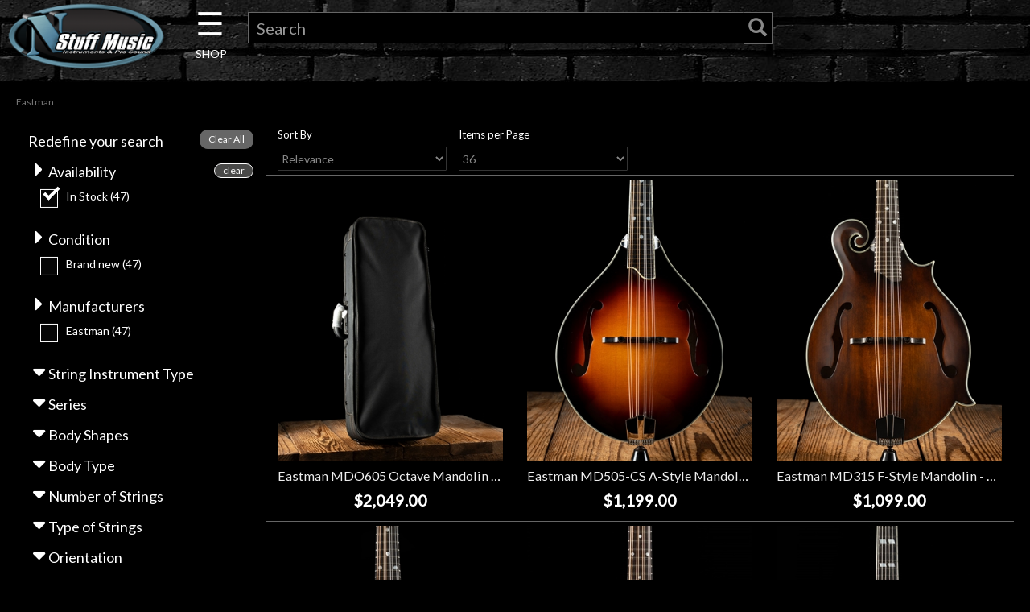

--- FILE ---
content_type: text/html; charset=utf-8
request_url: https://www.nstuffmusic.com/m-396-eastman.aspx
body_size: 17170
content:
<!DOCTYPE html>
<html lang="en" xmlns="http://www.w3.org/1999/xhtml">
<head>
<!-- Google Tag Manager -->
<script>(function(w,d,s,l,i){w[l]=w[l]||[];w[l].push({'gtm.start':
new Date().getTime(),event:'gtm.js'});var f=d.getElementsByTagName(s)[0],
j=d.createElement(s),dl=l!='dataLayer'?'&l='+l:'';j.async=true;j.src=
'https://www.googletagmanager.com/gtm.js?id='+i+dl;f.parentNode.insertBefore(j,f);
})(window,document,'script','dataLayer','GTM-T677NTK');</script>
<!-- End Google Tag Manager -->
	<meta http-equiv="Content-Type" content="text/html; charset=utf-8">


<title>N Stuff Music - Eastman</title>
<meta name="description" content="Eastman" />
<meta name="keywords" content="Eastman" />




<meta http-equiv="X-UA-Compatible" content="IE=edge">
<meta name="viewport" content="width=device-width, initial-scale=1.0">

<!--Xmlpackage 'script.head' -->
<script async="" src="https://www.googletagmanager.com/gtag/js?id=G-03P53Q3SF5"></script><script>
						window.dataLayer = window.dataLayer || [];
						function gtag() { 
							dataLayer.push(arguments); 
						}
						gtag('js', new Date());

						
								gtag('config', 'G-03P53Q3SF5');
							</script><!-- Google Tag Manager -->
<script>(function(w,d,s,l,i){w[l]=w[l]||[];w[l].push({'gtm.start':
new Date().getTime(),event:'gtm.js'});var f=d.getElementsByTagName(s)[0],
j=d.createElement(s),dl=l!='dataLayer'?'&l='+l:'';j.async=true;j.src=
'https://www.googletagmanager.com/gtm.js?id='+i+dl;f.parentNode.insertBefore(j,f);
})(window,document,'script','dataLayer','GTM-PH55B4');</script>
<!-- End Google Tag Manager -->
<!--End of xmlpackage 'script.head' -->



<script src="/scripts/_skin_bundle_d9f1fca43d078d6984f56a9d1b126414?v=TWgeWJs2UzxKUXom2GkK-u-MmvuDMw75-4JfzjBTC8I1"></script>




<link href="/skins/skin_5/css/_skin_bundle?v=PC8VTPS2kOmqPEK0zmvGrGMR_9ermTQDmuTGCYyWsbQ1" rel="stylesheet"/>


	

<link rel="icon" sizes="any" href="/images/favicon/favicon.ico">

	
	

<link href="https://fonts.googleapis.com/css?family=Lato&display=swap" rel="stylesheet">
<link rel="stylesheet" type="text/css" href="https://www.nstuffmusic.com/skins/skin_5/slick/slick.css"/>
<link rel="stylesheet" type="text/css" href="https://www.nstuffmusic.com/skins/skin_5/slick/slick-theme.css"/>
<link type="text/css" rel="stylesheet" href="https://www.nstuffmusic.com/skins/skin_5/magicscroll/magicscroll.css"/>
<script type="text/javascript" src="https://www.nstuffmusic.com/skins/skin_5/magicscroll/magicscroll.js"></script>
<link type="text/css" rel="stylesheet" href="https://www.nstuffmusic.com/skins/skin_5/magicslideshow/magicslideshow.css"/>
<script type="text/javascript" src="https://www.nstuffmusic.com/skins/skin_5/magicslideshow/magicslideshow.js"></script>
<script defer async src='https://cdn.trustindex.io/loader-feed.js?4e845c7362ee9807599627bf32f'></script>
<script defer async src='https://cdn.trustindex.io/loader.js?1ab837f36c4898906736bdb2345'></script>
<script defer async src='https://cdn.trustindex.io/loader-feed.js?c03809037c230290e406c020f33'></script>
<script defer async src='https://cdn.trustindex.io/loader-feed.js?fd79c38378131208de66676154a'></script>
<script defer async src='https://cdn.trustindex.io/loader.js?21ad658389be52980656761698c'></script>

<script id="mcjs">!function(c,h,i,m,p){m=c.createElement(h),p=c.getElementsByTagName(h)[0],m.async=1,m.src=i,p.parentNode.insertBefore(m,p)}(document,"script","https://chimpstatic.com/mcjs-connected/js/users/5dff5d47ee4234ca583882c3e/ab68775eb8d03e422e768d43e.js");</script>
</head>

<body>
	<!-- Google Tag Manager (noscript) -->
	<noscript><iframe src="https://www.googletagmanager.com/ns.html?id=GTM-T677NTK"
	height="0" width="0" style="display:none;visibility:hidden"></iframe></noscript>
	<!-- End Google Tag Manager (noscript) -->
	
				<!--
					PAGE INVOCATION: /m-396-eastman.aspx
					PAGE REFERRER: 
					STORE LOCALE: en-US
					STORE CURRENCY: USD
					CUSTOMER ID: 0
					AFFILIATE ID: 0
					CUSTOMER LOCALE: en-US
					CURRENCY SETTING: USD
					CACHE MENUS: True
				-->




<!--Xmlpackage 'script.bodyopen' -->

<!--End of xmlpackage 'script.bodyopen' -->
	

	<div class="main-header navbar-inverse">
		<div class="text-center">
			
		</div>
		<div class="container-fluid">
			<div class="row header-row">
				<div class="col-xs-5 col-sm-2 logo-wrap">
						<a id="logo" class="logo" href="/default.aspx" title="N Stuff Music">
		<img src="skins/skin_5/images/n-stuff-logo-oval.png" class="img-responsive center-block store-logo logo-main-image"/>
	</a>
	
				</div>

				<div class="col-xs-7 col-sm-2 col-sm-push-8 col-md-1 col-md-push-9 header-right-info">
					<div class="pull-right cart-header">
						<ul class="user-links">

		<li>
				<a id="js-show-cart" href="#" data-toggle="modal" data-target="#minicart-modal" class="user-link" aria-disabled="true" tabindex="-1">
		<span aria-hidden="true">
			<i class="fa fa-shopping-cart"></i>
		</span>
		 (<span class="minicart-count js-minicart-count">0</span>)
	</a>



		</li>
				<li>
			<a id="js-header-checkout-link"
			   href="/shoppingcart.aspx?returnurl=%2Fm-396-eastman.aspx"
			   class="user-link checkout-link">
				<span aria-hidden="true">
					<i class="fa fa-check-square-o"></i>
				</span>
				Checkout
			</a>
		</li>

</ul>

					</div>
					<div class="clearfix"></div>
				</div>

				<div class="col-xs-12 col-sm-8 col-sm-pull-2 col-md-9 col-md-pull-1 header-middle-info">
					<div class="row search-navigation-row">
						<div class="header-middle col-xs-2 col-sm-2 col-md-1">
							<div id="mySidenav" class="sidenav">
  <a href="javascript:void(0)" class="closebtn" onclick="closeNav()">&times;</a>

  <div class="dropdown">
	  <span class="dropbtn">Guitar</span>
			<div class="dropdown-content" style="left:150px; top:0px;">
				<a href="c-5-acoustic-guitars.aspx">Acoustic Guitars</a>
				<a href="c-4-electric-guitars.aspx">Electric Guitars</a>
				<a href="c-141-bass-guitars.aspx">Bass Guitars</a>
				<a href="c-19-other-fretted.aspx">Other Fretted</a>
				<a href="c-8-amps.aspx">Amps</a>
				<a href="c-9-effects.aspx">Effects</a>
				<a href="c-1174-fretted-starter-packs.aspx">Fretted Starter Packs</a>
				<a href="c-28-used-guitar.aspx">Used Guitar Gear</a>
				<a href="c-37-used-bass.aspx">Used Bass Gear</a>
				<a href="c-3-guitar.aspx"><span class="nsmorangebold">Shop All Guitars <span class="fa fa-angle-double-right"></span></span></a>
			</div>
  </div>
  <br><br>
  <div class="dropdown">
	  <span class="dropbtn">Drums</span>
			<div class="dropdown-content" style="left:150px; top:-61px;">
				<a href="c-122-cymbals.aspx">Cymbals</a>
				<a href="c-794-acoustic-drums.aspx">Acoustic Drums</a>
				<a href="c-790-electronic-drums.aspx">Electronic Drums</a>
				<a href="c-121-percussion.aspx">Percussion</a>
				<a href="c-123-stands-and-hardware.aspx">Stands and Hardware</a>
				<a href="c-125-drum-accessories.aspx">Drum Accessories</a>
				<a href="c-762-student-drums-and-practice-pads.aspx">Student and Practice</a>
				<a href="c-31-used-drums.aspx">Used Drum Gear</a>
				<a href="c-119-drums.aspx"><span class="nsmorangebold">Shop All Drums <span class="fa fa-angle-double-right"></span></span></a>
			</div>
  </div>
  <br><br>
  <div class="dropdown">
	  <span class="dropbtn">Keyboard</span>
			<div class="dropdown-content" style="left:150px; top:-122px;">
				<a href="c-1215-digital-pianos.aspx">Digital Pianos</a>
				<a href="c-1216-keys-synths.aspx">Keys & Synths</a>
				<a href="c-126-keyboard-workstations.aspx">Keyboard Workstations</a>
				<a href="c-14-keyboard-amps.aspx">Keyboard Amps</a>
				<a href="c-133-midi-controllers.aspx">MIDI Controllers</a>
				<a href="c-128-portable-and-arranger.aspx">Portable and Arranger</a>
				<a href="c-480-keyboard-packages.aspx">Keyboard Packages</a>
				<a href="c-1172-samplers-and-sequencers.aspx">Samplers and Sequencers</a>
				<a href="c-135-keyboard-accessories.aspx">Keyboard Accessories</a>
				<a href="c-38-used-keyboard.aspx">Used Keyboard Gear</a>
				<a href="c-13-keyboard.aspx"><span class="nsmorangebold">Shop All Keyboards <span class="fa fa-angle-double-right"></span></span></a>
			</div>
  </div>  
  <br><br>
  <div class="dropdown">
	  <span class="dropbtn">Pro Audio</span>
			<div class="dropdown-content" style="left:150px; top:-182px;">
				<a href="c-509-acoustic-treatments.aspx">Acoustic Treatments</a>
				<a href="c-222-audio-recording-interfaces.aspx">Audio Recording Interfaces</a>
				<a href="c-507-standalone-and-portable-recorders.aspx">Standalone and Portable Recorders</a>
				<a href="c-1012-recording-preamps.aspx">Preamps</a>
				<a href="c-243-mixers.aspx">Mixers</a>
				<a href="c-650-pa-packages.aspx">PA Packages</a>
				<a href="c-1176-speakers.aspx">Speakers</a>
				<a href="c-246-signal-processors.aspx">Signal Processors</a>
				<a href="c-828-pro-audio-accessories.aspx">Pro Audio Accessories</a>
				<a href="c-34-used-recording.aspx">Used Pro Audio</a>				
				<a href="c-1158-pro-audio.aspx"><span class="nsmorangebold">Shop All Pro Audio <span class="fa fa-angle-double-right"></span></span></a>
			</div>
  </div>    
  <br><br>
  <div class="dropdown">
	  <span class="dropbtn">Microphones</span>
			<div class="dropdown-content" style="left:150px; top:-243px;">
				<a href="c-1075-condenser-microphones.aspx">Condenser Microphones</a>
				<a href="c-1083-drum-mic-bundles.aspx">Drum Mic Bundles</a>
				<a href="c-1076-dynamic-microphones.aspx">Dynamic Microphones</a>
				<a href="c-1080-phone-and-tablet-mics.aspx">Phone and Tablet Mics</a>
				<a href="c-1077-ribbon-microphones.aspx">Ribbon Microphones</a>
				<a href="c-1078-shotgun-microphones.aspx">Shotgun Microphones</a>
				<a href="c-1079-usb-microphones.aspx">USB Microphones</a>
				<a href="c-1081-wireless-systems.aspx">Wireless Systems</a>
				<a href="c-1082-mic-accessories.aspx">Mic Accessories</a>
				<a href="c-49-used-microphones.aspx">Used Microphones</a>
				<a href="c-1074-microphones.aspx"><span class="nsmorangebold">Shop All Microphones <span class="fa fa-angle-double-right"></span></span></a>
			</div>
  </div>    
  <br><br>
  <div class="dropdown">
	  <span class="dropbtn">DJ Gear</span>
			<div class="dropdown-content" style="left:150px; top:-304px;">
				<a href="c-286-dj-media-players.aspx">DJ Media Players</a>
				<a href="c-180-dj-mixers-and-controllers.aspx">DJ Mixers and Controllers</a>
				<a href="c-848-groove-production.aspx">Groove Production</a>
				<a href="c-287-turntables.aspx">Turntables</a>
				<a href="c-184-dj-accessories.aspx">DJ Accessories</a>
				<a href="c-33-used-dj-and-lighting.aspx">Used DJ Gear</a>				
				<a href="c-1183-dj.aspx"><span class="nsmorangebold">Shop All DJ <span class="fa fa-angle-double-right"></span></span></a>
			</div>
  </div>
  <br><br>
  <div class="dropdown">
	  <span class="dropbtn">Lighting</span>
			<div class="dropdown-content" style="left:150px; top:-365px;">
				<a href="c-257-effect-lights.aspx">Effect Lights</a>
				<a href="c-284-fog-and-bubble-machines.aspx">Fog and Bubble Machines</a>
				<a href="c-283-lasers.aspx">Lasers</a>
				<a href="c-256-lighting-controllers.aspx">Lighting Controllers</a>
				<a href="c-861-mirror-balls.aspx">Mirror Balls</a>
				<a href="c-858-moving-lights.aspx">Moving Lights</a>
				<a href="c-857-par-lights.aspx">Par Lights</a>
				<a href="c-285-spot-lights-and-strobes.aspx">Spot Lights and Strobes</a>
				<a href="c-859-wash-lights.aspx">Wash Lights</a>
				<a href="c-864-lighting-accessories.aspx">Lighting Accessories</a>
				<a href="c-33-used-dj-and-lighting.aspx">Used Lighting</a>				
				<a href="c-1184-lighting.aspx"><span class="nsmorangebold">Shop All Lighting <span class="fa fa-angle-double-right"></span></span></a>
			</div>
  </div>
  <br><br>
  <div class="dropdown">
	  <span class="dropbtn">Accessories</span>
			<div class="dropdown-content" style="left:150px; top:-426px;">
				<a href="c-176-books.aspx">Books</a>
				<a href="c-298-cables.aspx">Cables</a>
				<a href="c-1162-care-and-maintenance.aspx">Care and Maintenance</a>
				<a href="c-1163-cases-bags-and-covers.aspx">Cases, Bags, and Covers</a>
				<a href="c-1165-headphones.aspx">Headphones</a>
				<a href="c-1167-metronomes-and-tuners.aspx">Metronomes and Tuners</a>
				<a href="c-1168-fretted-parts-and-accessories.aspx">Fretted Parts and Accessories</a>
				<a href="c-1186-pickups.aspx">Pickups</a>
				<a href="c-1170-power.aspx">Power</a>
				<a href="c-1171-software-and-plugins.aspx">Software and Plugins</a>
				<a href="c-897-stands.aspx">Stands</a>
				<a href="c-105-straps.aspx">Straps</a>
				<a href="c-102-strings.aspx">Strings</a>
				<a href="c-898-band-and-orchestra.aspx">Band and Orchestra</a>
				<a href="c-899-clothing.aspx">Clothing</a>
				<a href="c-903-gift-shop.aspx">Giftshop</a>
				<a href="c-886-hearing-protection.aspx">Hearing Protection</a>
				<a href="c-288-harmonicas.aspx">Harmonicas</a>
				<a href="c-919-misc-accessories.aspx">Misc. Accessories</a>
				<a href="c-297-accessories.aspx"><span class="nsmorangebold">Shop All Accessories <span class="fa fa-angle-double-right"></span></span></a>
			</div>
  </div>  
  <br><br>
  <div class="dropdown">
	  <span class="dropbtn">Used Gear</span>
			<div class="dropdown-content" style="left:150px; top:-435px;">
				<a href="c-28-used-guitar.aspx">Used Guitar Gear</a>
				<a href="c-37-used-bass.aspx">Used Bass Gear</a>
				<a href="c-38-used-keyboard.aspx">Used Keyboard Gear</a>
				<a href="c-31-used-drums.aspx">Used Drum Gear</a>
				<a href="c-32-used-live-sound.aspx">Used Live Sound Gear</a>
				<a href="c-33-used-dj-and-lighting.aspx">Used DJ & Lighting</a>
				<a href="c-34-used-recording.aspx">Used Recording Gear</a>
				<a href="c-49-used-microphones.aspx">Used Microphones</a>
				<a href="c-6-used-gear.aspx"><span class="nsmorangebold">Shop All Used <span class="fa fa-angle-double-right"></span></span></a>
			</div>
  </div>
   <br><br>
  <div class="dropdown">
	  <span class="dropbtn"><a href="t-0-template-rentals-pittsburgh.aspx">Rentals</a></span>
  </div>  
   <br><br>
  <div class="dropdown">
	  <span class="dropbtn"><a href="http://www.littlelessonhouse.com" target="new">Lessons</a></span>
  </div>    
   <br><br>
  <div class="dropdown">
	  <span class="dropbtn"><a href="https://www.nstuffmusic.com/t-ndc-events.aspx" target="new">Next Door Cafe</a></span>
  </div>      
    <br><br>
  <div class="dropdown">
	  <span class="dropbtn">Account</span>
			<div class="dropdown-content" style="left:150px; bottom:0px;">
				<a href="/signin.aspx?returnurl=%2Fm-396.aspx%3FsearchEngineName%3Deastman"><span class="glyphicon glyphicon-log-in"></span>&nbsp;&nbsp;Login</a>
				<a href="/account.aspx#OrderHistory">My Orders</a>

			</div>
  </div>  
 
</div>

<div id="main" style="text-align: center;">
  <span class="pancake" onclick="openNav()">&#9776; <span class="shop" style="font-size:14px; line-height:0;">SHOP</span></span>
</div>

<script>
function openNav() {
  document.getElementById("mySidenav").style.width = "400px";
  document.body.style.marginLeft = "0";
}

function closeNav() {
  document.getElementById("mySidenav").style.width = "0";
  document.body.style.marginLeft = "0";
}
</script>

						</div>
						
						<div class="col-xs-10 col-sm-10 col-md-10">
							<div class="search-wrapper">
								<div class="search-static topnav">
									<form action="/search.aspx" method="get">    <div class="search-form-group">
        <input name="searchterm" id="search-bar-input" class="form-control input-sm search-box" placeholder="Search" type="text">
        <!-- <input value="Go" class="btn btn-primary btn-sm search-go" type="submit"> -->
		<button type="submit" id="search-bar-submit"><span class="glyphicon glyphicon-search"></span></button>
        <div class="clearfix"></div>
    </div>
</form>
								</div>
							</div>
						</div>

					</div>
					<div class="clearfix"></div>
				</div>

			</div>
		</div>
	</div>
	
	<div class="main-content-wrapper">
		<div class="main-background">
			<div class="container-fluid">
					<div role="region" aria-label="breadcrumbs" class="breadcrumb">

		<span class="SectionTitleText">Eastman</span>
	</div>

				<div class="notices">
					
				</div>
				<div id="browser-detection-notice" class="bg-warning hidden"></div>
				<!-- CONTENTS START -->
				



<!--Xmlpackage 'entity.moco.smartsearch.nav.xml.config' -->
<style>
			.FacetGroupItemCheckbox{
			-ms-transform: scale(1.5);
			-moz-transform: scale(1.5);
			-webkit-transform: scale(1.5);
			-o-transform: scale(1.5);
			transform: scale(1.5);
			margin-right: 10px !important;
			margin-left: 10px !important;
			}
			.group-button-filter{
			width: 100%; 
			display: table;
            margin-bottom: 5px; 
            padding-right: 5px;
			}
			.button-filter-more{
			padding: 10px 10px;
			font-size: 12px;
			line-height: 1;
			border-radius: 0px;
			float: left;
			}
			.button-filter{
			padding: 10px 10px;
			font-size: 12px;
			line-height: 1;
			border-radius: 15px;
			float: right;
			} 
			.show-filter-label{
			cursor: pointer;
			padding
			}
			.show-filter-label:hover{ 
            color: #666; 
			}    
			.show-filter{
            font-weight: 900;
            font-size: 25px; 
            width: 25px;
            height: 25px;
            text-align: center; 
            float: left;
            color: white;
			cursor: pointer;
			}    
			.show-filter:hover{ 
            color: #666; 
			} 
			.button-reset-all{
            padding: 5px 10px;
            font-size: 12px;
            line-height: 1;
            border-radius: 10px;
            float: right;
			background-color: #666;
			}  
			.button-reset{
            padding: 5px 10px;
            font-size: 12px;
            line-height: .5;
            border-radius: 10px;
            float: right;
            background-color: #494948;
            color: white;
            margin-top: 4px;
            border: 1px solid white;			
			}  
			.button-reset:hover{ 
            color: #494948;
            background-color: white; 			
			}  
			.FilterValue {
			list-style-type:none;
			font-size: 14px; 
			}
			
			.FilterValue>label {
			font-weight: normal;
			}
			
			.FilterLabel { 
			background-color: #000;
			}
			.navbar-collapse.in {
			overflow-y:visible;
			
			}
			.entity-page-menu {
			padding-left: 5px;
			padding-top: 5px;
			}
			.disabled {
			display:none;
			}
			.paging-ellipses>span {
			color: #000 !important;
			border: 1px solid #dddddd !important;
			}
			.nav-contents{    
			margin-bottom:5px;
			}
			.nav-contents-plus{    
			max-height: 145px;
            overflow: hidden;
			}
			.nav-contents-plus-scrollable{    
			overflow-y: scroll;
            scrollbar-color: #666 #222;
			}
            .nav-contents-plus-scrollable::-webkit-scrollbar-thumb {
                background: #517f9a;
                -webkit-box-shadow: 0px 1px 2px rgba(0, 0, 0, 0.75);
            } 
            .nav-contents-plus-scrollable::-webkit-scrollbar { 
                width: 12px;
                background: #232323;
            }
            /* Buttons */
            .nav-contents-plus-scrollable::-webkit-scrollbar-button:single-button {
                background-color: rgb(64, 64, 64); 
                display: block;
                background-size: 10px;
                background-repeat: no-repeat;
            }

            /* Up */
            .nav-contents-plus-scrollable::-webkit-scrollbar-button:single-button:vertical:decrement {
                height: 16px;
                width: 12px;
                background-position: center 4px;  
                background-image: url("data:image/svg+xml;utf8,<svg xmlns='http://www.w3.org/2000/svg' width='100' height='100' fill='rgb(255, 255, 255)'><polygon points='50,00 0,50 100,50'/></svg>");
            }
            /* Down */
            .nav-contents-plus-scrollable::-webkit-scrollbar-button:single-button:vertical:increment {
                height: 14px;
                width: 12px;
                background-position: center 4px;
                background-image: url("data:image/svg+xml;utf8,<svg xmlns='http://www.w3.org/2000/svg' width='100' height='100' fill='rgb(255, 255, 255)'><polygon points='0,0 100,0 50,50'/></svg>");
			}
			
			.navWrapper-plus{
			border-top: 0px solid #666;
			margin-top: 10px !important;
			}
			.span-title-label{
			}
			@media screen and (min-width: 687px){
			.top-paging-sort{
			display:flex;
			justify-content: space-between;
			}
			.top-paging-sort .entity-paging-wrap{
			width:50%;
			}
			}
			.FilterValue label{
			position: relative;
			}
			input[type="checkbox"]{
			border: 0.1em solid #fff; 
			border-radius: 0;
			transform: translateY(-0.075em);
			-webkit-appearance: none;
			appearance: none;
			background-color: #060606;
			width: 22px;
			height: 23px;
			vertical-align: middle;
			}
			input[type="checkbox"]:checked + label::after {
			content: '';
			position: absolute;
			width: 20px;
			height: 10px;
			left: -28px;
			border: 4px solid white;
			border-top: none;
			border-right: none;
			-webkit-transform: rotate(-45deg);
			-moz-transform: rotate(-45deg);
			-o-transform: rotate(-45deg);
			-ms-transform: rotate(-45deg);
			transform: rotate(-45deg);
			}

			.sort-size-controls label{
			font-size: 13px;
			font-weight:normal;
			}
			.top-paging-sort .sort-size-controls{
			display:flex;
			justify-content: flex-end;
			gap:1rem;
			}
			.pagination > li > a, .pagination > li > span{
			padding:9px 15px;
			}
			.pagination{
			margin-top:0;
			margin-bottom:1rem;
			}
		</style><script type="text/javascript">
				$(function() { 
					$('.button-filter-more').click(function(){ 
					    var myButton = $(this); 
						$('#nav_' + myButton.data('facetgroupindex')).toggleClass('nav-contents-plus');
						if ('ShowMore' == myButton.val()){
						    myButton.val('ShowLess');
						}
						else{
						    myButton.val('ShowMore');
						}
                    });
					function refresh() {
				        var query = ''; 
					    $(".FacetGroupItemCheckbox:checked").each(function() {
						    var myItem = $(this);
						    if (0==query.length){
							    query = '&facet=';
							}
							else{
							    query += ',';
							} 
                            query += myItem.data('facetgroupname')+':'+ myItem.data('term');
                        }); 
						var pagebase = '/m-396-eastman.aspx';
						var url = '';
						
					    if(pagebase.indexOf('?') === -1) { 
							url = pagebase + '?sortField=' + $('#sortField').val() + '&pageSize=' + $('#itemsPerPage').val() + query;
					    } 
						else {
							url = pagebase + '&sortField=' + $('#sortField').val() + '&pageSize=' + $('#itemsPerPage').val() + query;
					    }
						window.location = url;
                    }
					function clickFilter(myLabel){
					    var myButton = $('#all_' + myLabel.data('facetgroupindex')); 
						$('#container_' + myButton.data('facetgroupindex')).toggleClass('disabled');
						
						myButton.toggleClass('fa-caret-down');
						myButton.toggleClass('fa-caret-right');
					}
					$('.show-filter-label').each(function(i, obj) {
						var myLabel = $(this);
						
						console.log(myLabel);
						switch(myLabel.data('facetgroupname')){
							case 'Availability':
							case 'condition':
							case 'ManufacturerKey':
								break;
							default:
								clickFilter(myLabel);
								break;
						}
					});
					$('.show-filter, .show-filter-label').click(function(){
						clickFilter($(this));
					});  
					$(".FacetGroupItemCheckbox").on("input", function() {
					    var myButton = $('#buttons_' + $(this).data('facetgroupindex'));  
						myButton.removeClass('disabled');
					    //refresh();
                    }); 
					
					$("#sortField, #itemsPerPage").change(function () { 
					    refresh();
                    });
					$('.button-filter').click(function(){
					    refresh();
                    }); 
					$('.button-reset').click(function(){  
				        var query = ''; 
						var myId = $(this).data('facetgroupindex'); 
					    $(".FacetGroupItemCheckbox:checked").each(function() {
						    var myItem = $(this);
							if(myItem.data('facetgroupindex') != myId){
						        if (0==query.length){
							        query = '&facet=';
							    }
							    else{
							        query += ',';
							    } 
                                query += myItem.data('facetgroupname')+':'+ myItem.data('term');
							}
                        });  
						var pagebase = '/m-396-eastman.aspx';
						var url = '';
						 
					    if(pagebase.indexOf('?') === -1) { 
							url = pagebase + '?sortField=' + $('#sortField').val() + '&pageSize=' + $('#itemsPerPage').val() + query;
					    } 
						else {
							url = pagebase + '&sortField=' + $('#sortField').val() + '&pageSize=' + $('#itemsPerPage').val() + query;
					    } 
						window.location = url;
                    }); 
					$('#button-reset-all').click(function(){ 
						var pagebase = '/m-396-eastman.aspx'; 
						var url = '';
						var sort = $('#sortField').val();
						var page = $('#itemsPerPage').val();
						
						if(!(sort)){
						    sort= '';
						}
						
						if(!(page)){
						    page= '';
						}
						 
					    if(pagebase.indexOf('?') === -1) { 
							url = pagebase + '?sortField=' + sort + '&pageSize=' + page + '&facet=';
					    } 
						else {
							url = pagebase + '&sortField=' + sort + '&pageSize=' + page + '&facet=';
					    }						
						window.location = url;
                    }); 
					
                });
			</script><div class="navbar navbar-default hidden-md hidden-lg" role="navigation">
  <div class="navbar-header topnav"><button type="button" class="navbar-toggle" data-toggle="collapse" data-target="#filter-nav-collapse"><span class="sr-only">Toggle navigation</span><i class="glyphicon glyphicon-list"></i></button><a class="navbar-brand  hidden-md hidden-lg menu-label" data-toggle="collapse" data-target="#filter-nav-collapse" href="#">
					  Product Filters
				  </a></div>
</div>
<div id="verticalNavWrapper" class="vertical-nav-wrapper col-md-3 sidebar-offcanvas" role="navigation">
  <div class="navbar-collapse collapse" id="filter-nav-collapse" aria-expanded="false">
    <div style="width: 100%; display: table; margin-bottom:10px;margin-top:10px;"><span id="span-title-label">Redefine your search</span><input id="button-reset-all" type="button" class="button button-reset-all" value="Clear All"></div>
    <div class="navWrapper-plus">
      <div class="FilterLabel"><span id="all_1" class="show-filter fa fa-caret-right" data-FacetGroupName="Availability" data-FacetGroupIndex="1"></span><span class="show-filter-label" data-FacetGroupName="Availability" data-FacetGroupIndex="1" data-fullname="0997|Availability">Availability</span><input id="reset_1" type="button" class="button button-reset" value="clear" data-FacetGroupName="Availability" data-FacetGroupIndex="1"></div>
      <div id="container_1" class="">
        <div id="nav_1" class="nav-contents nav-contents-plus">
          <ul class="entity-page-menu plain-list" xmlns:msxsl="urn:schemas-microsoft-com:xslt">
            <li class="FilterValue"><input type="checkbox" class="FacetGroupItemCheckbox" id="1_1" name="1_1" data-facetgroupname="Availability" data-facetgroupindex="1" data-facetindex="1" data-term="1" data-seterm="0997|Availability" data-count="47" data-displayterm="In Stock" checked><label class="" for="1_1">In Stock<span> (47)</span></label></li>
          </ul>
        </div>
        <div id="buttons_1" class="group-button-filter disabled"><input type="button" class="button btn-primary button-filter " value="Apply Filters" id="apply_1" data-FacetGroupName="Availability" data-FacetGroupIndex="1"></div>
      </div>
    </div>
    <div class="navWrapper-plus">
      <div class="FilterLabel"><span id="all_2" class="show-filter fa fa-caret-right" data-FacetGroupName="condition" data-FacetGroupIndex="2"></span><span class="show-filter-label" data-FacetGroupName="condition" data-FacetGroupIndex="2" data-fullname="0998|Condition">Condition</span></div>
      <div id="container_2" class="">
        <div id="nav_2" class="nav-contents nav-contents-plus">
          <ul class="entity-page-menu plain-list" xmlns:msxsl="urn:schemas-microsoft-com:xslt">
            <li class="FilterValue"><input type="checkbox" class="FacetGroupItemCheckbox" id="2_1" name="2_1" data-facetgroupname="condition" data-facetgroupindex="2" data-facetindex="1" data-term="brand-new" data-seterm="0998|Condition" data-count="47" data-displayterm="Brand new"><label class="" for="2_1">Brand new<span> (47)</span></label></li>
          </ul>
        </div>
        <div id="buttons_2" class="group-button-filter disabled"><input type="button" class="button btn-primary button-filter " value="Apply Filters" id="apply_2" data-FacetGroupName="condition" data-FacetGroupIndex="2"></div>
      </div>
    </div>
    <div class="navWrapper-plus">
      <div class="FilterLabel"><span id="all_3" class="show-filter fa fa-caret-right" data-FacetGroupName="ManufacturerKey" data-FacetGroupIndex="3"></span><span class="show-filter-label" data-FacetGroupName="ManufacturerKey" data-FacetGroupIndex="3" data-fullname="0999|Manufacturers">Manufacturers</span></div>
      <div id="container_3" class="">
        <div id="nav_3" class="nav-contents nav-contents-plus">
          <ul class="entity-page-menu plain-list" xmlns:msxsl="urn:schemas-microsoft-com:xslt">
            <li class="FilterValue"><input type="checkbox" class="FacetGroupItemCheckbox" id="3_1" name="3_1" data-facetgroupname="ManufacturerKey" data-facetgroupindex="3" data-facetindex="1" data-term="396" data-seterm="0999|Manufacturers" data-count="47" data-displayterm="Eastman"><label class="" for="3_1">Eastman<span> (47)</span></label></li>
          </ul>
        </div>
        <div id="buttons_3" class="group-button-filter disabled"><input type="button" class="button btn-primary button-filter " value="Apply Filters" id="apply_3" data-FacetGroupName="ManufacturerKey" data-FacetGroupIndex="3"></div>
      </div>
    </div>
    <div class="navWrapper-plus">
      <div class="FilterLabel"><span id="all_4" class="show-filter fa fa-caret-right" data-FacetGroupName="string-instrument-type" data-FacetGroupIndex="4"></span><span class="show-filter-label" data-FacetGroupName="string-instrument-type" data-FacetGroupIndex="4" data-fullname="1000|String Instrument Type">String Instrument Type</span></div>
      <div id="container_4" class="">
        <div id="nav_4" class="nav-contents nav-contents-plus">
          <ul class="entity-page-menu plain-list" xmlns:msxsl="urn:schemas-microsoft-com:xslt">
            <li class="FilterValue"><input type="checkbox" class="FacetGroupItemCheckbox" id="4_1" name="4_1" data-facetgroupname="string-instrument-type" data-facetgroupindex="4" data-facetindex="1" data-term="acoustic-guitars" data-seterm="1000|String Instrument Type" data-count="11" data-displayterm="Acoustic Guitars"><label class="" for="4_1">Acoustic Guitars<span> (11)</span></label></li>
            <li class="FilterValue"><input type="checkbox" class="FacetGroupItemCheckbox" id="4_2" name="4_2" data-facetgroupname="string-instrument-type" data-facetgroupindex="4" data-facetindex="2" data-term="electric-guitars" data-seterm="1000|String Instrument Type" data-count="23" data-displayterm="Electric Guitars"><label class="" for="4_2">Electric Guitars<span> (23)</span></label></li>
            <li class="FilterValue"><input type="checkbox" class="FacetGroupItemCheckbox" id="4_3" name="4_3" data-facetgroupname="string-instrument-type" data-facetgroupindex="4" data-facetindex="3" data-term="mandolins" data-seterm="1000|String Instrument Type" data-count="10" data-displayterm="Mandolins"><label class="" for="4_3">Mandolins<span> (10)</span></label></li>
            <li class="FilterValue"><input type="checkbox" class="FacetGroupItemCheckbox" id="4_4" name="4_4" data-facetgroupname="string-instrument-type" data-facetgroupindex="4" data-facetindex="4" data-term="ukuleles" data-seterm="1000|String Instrument Type" data-count="3" data-displayterm="Ukuleles"><label class="" for="4_4">Ukuleles<span> (3)</span></label></li>
          </ul>
        </div>
        <div id="buttons_4" class="group-button-filter disabled"><input type="button" class="button btn-primary button-filter " value="Apply Filters" id="apply_4" data-FacetGroupName="string-instrument-type" data-FacetGroupIndex="4"></div>
      </div>
    </div>
    <div class="navWrapper-plus">
      <div class="FilterLabel"><span id="all_5" class="show-filter fa fa-caret-right" data-FacetGroupName="series" data-FacetGroupIndex="5"></span><span class="show-filter-label" data-FacetGroupName="series" data-FacetGroupIndex="5" data-fullname="1004|Series">Series</span></div>
      <div id="container_5" class="">
        <div id="nav_5" class="nav-contents nav-contents-plus">
          <ul class="entity-page-menu plain-list" xmlns:msxsl="urn:schemas-microsoft-com:xslt">
            <li class="FilterValue"><input type="checkbox" class="FacetGroupItemCheckbox" id="5_1" name="5_1" data-facetgroupname="series" data-facetgroupindex="5" data-facetindex="1" data-term="eastman-ac-series" data-seterm="1004|Series" data-count="2" data-displayterm="Eastman AC Series"><label class="" for="5_1">Eastman AC Series<span> (2)</span></label></li>
            <li class="FilterValue"><input type="checkbox" class="FacetGroupItemCheckbox" id="5_2" name="5_2" data-facetgroupname="series" data-facetgroupindex="5" data-facetindex="2" data-term="eastman-pch-series" data-seterm="1004|Series" data-count="2" data-displayterm="Eastman PCH Series"><label class="" for="5_2">Eastman PCH Series<span> (2)</span></label></li>
            <li class="FilterValue"><input type="checkbox" class="FacetGroupItemCheckbox" id="5_3" name="5_3" data-facetgroupname="series" data-facetgroupindex="5" data-facetindex="3" data-term="eastman-traditional-series" data-seterm="1004|Series" data-count="1" data-displayterm="Eastman Traditional Series"><label class="" for="5_3">Eastman Traditional Series<span> (1)</span></label></li>
          </ul>
        </div>
        <div id="buttons_5" class="group-button-filter disabled"><input type="button" class="button btn-primary button-filter " value="Apply Filters" id="apply_5" data-FacetGroupName="series" data-FacetGroupIndex="5"></div>
      </div>
    </div>
    <div class="navWrapper-plus">
      <div class="FilterLabel"><span id="all_6" class="show-filter fa fa-caret-right" data-FacetGroupName="body-shapes" data-FacetGroupIndex="6"></span><span class="show-filter-label" data-FacetGroupName="body-shapes" data-FacetGroupIndex="6" data-fullname="1006|Body Shapes">Body Shapes</span></div>
      <div id="container_6" class="">
        <div id="nav_6" class="nav-contents nav-contents-plus">
          <ul class="entity-page-menu plain-list" xmlns:msxsl="urn:schemas-microsoft-com:xslt">
            <li class="FilterValue"><input type="checkbox" class="FacetGroupItemCheckbox" id="6_1" name="6_1" data-facetgroupname="body-shapes" data-facetgroupindex="6" data-facetindex="1" data-term="dreadnought-guitar-body" data-seterm="1006|Body Shapes" data-count="1" data-displayterm="Dreadnought Guitar Body"><label class="" for="6_1">Dreadnought Guitar Body<span> (1)</span></label></li>
            <li class="FilterValue"><input type="checkbox" class="FacetGroupItemCheckbox" id="6_2" name="6_2" data-facetgroupname="body-shapes" data-facetgroupindex="6" data-facetindex="2" data-term="grand-auditorium-guitar-body" data-seterm="1006|Body Shapes" data-count="8" data-displayterm="Grand Auditorium Guitar Body"><label class="" for="6_2">Grand Auditorium Guitar Body<span> (8)</span></label></li>
          </ul>
        </div>
        <div id="buttons_6" class="group-button-filter disabled"><input type="button" class="button btn-primary button-filter " value="Apply Filters" id="apply_6" data-FacetGroupName="body-shapes" data-FacetGroupIndex="6"></div>
      </div>
    </div>
    <div class="navWrapper-plus">
      <div class="FilterLabel"><span id="all_7" class="show-filter fa fa-caret-right" data-FacetGroupName="body-type" data-FacetGroupIndex="7"></span><span class="show-filter-label" data-FacetGroupName="body-type" data-FacetGroupIndex="7" data-fullname="1008|Body Type">Body Type</span></div>
      <div id="container_7" class="">
        <div id="nav_7" class="nav-contents nav-contents-plus nav-contents-plus-scrollable">
          <ul class="entity-page-menu plain-list" xmlns:msxsl="urn:schemas-microsoft-com:xslt">
            <li class="FilterValue"><input type="checkbox" class="FacetGroupItemCheckbox" id="7_1" name="7_1" data-facetgroupname="body-type" data-facetgroupindex="7" data-facetindex="1" data-term="acoustic-body" data-seterm="1008|Body Type" data-count="10" data-displayterm="Acoustic&#xA; Body"><label class="" for="7_1">Acoustic
 Body<span> (10)</span></label></li>
            <li class="FilterValue"><input type="checkbox" class="FacetGroupItemCheckbox" id="7_2" name="7_2" data-facetgroupname="body-type" data-facetgroupindex="7" data-facetindex="2" data-term="hollow-body" data-seterm="1008|Body Type" data-count="2" data-displayterm="Hollow Body"><label class="" for="7_2">Hollow Body<span> (2)</span></label></li>
            <li class="FilterValue"><input type="checkbox" class="FacetGroupItemCheckbox" id="7_3" name="7_3" data-facetgroupname="body-type" data-facetgroupindex="7" data-facetindex="3" data-term="semi-hollow-body" data-seterm="1008|Body Type" data-count="11" data-displayterm="Semi-Hollow Body"><label class="" for="7_3">Semi-Hollow Body<span> (11)</span></label></li>
            <li class="FilterValue"><input type="checkbox" class="FacetGroupItemCheckbox" id="7_4" name="7_4" data-facetgroupname="body-type" data-facetgroupindex="7" data-facetindex="4" data-term="solid-body" data-seterm="1008|Body Type" data-count="11" data-displayterm="Solid Body"><label class="" for="7_4">Solid Body<span> (11)</span></label></li>
            <li class="FilterValue"><input type="checkbox" class="FacetGroupItemCheckbox" id="7_5" name="7_5" data-facetgroupname="body-type" data-facetgroupindex="7" data-facetindex="5" data-term="acoustic-body" data-seterm="1008|Body Type" data-count="10" data-displayterm="Acoustic Body"><label class="" for="7_5">Acoustic Body<span> (10)</span></label></li>
            <li class="FilterValue"><input type="checkbox" class="FacetGroupItemCheckbox" id="7_6" name="7_6" data-facetgroupname="body-type" data-facetgroupindex="7" data-facetindex="6" data-term="hollow-body" data-seterm="1008|Body Type" data-count="2" data-displayterm="Hollow-body"><label class="" for="7_6">Hollow-body<span> (2)</span></label></li>
          </ul>
        </div>
        <div id="buttons_7" class="group-button-filter disabled"><input type="button" class="button btn-primary button-filter " value="Apply Filters" id="apply_7" data-FacetGroupName="body-type" data-FacetGroupIndex="7"></div>
      </div>
    </div>
    <div class="navWrapper-plus">
      <div class="FilterLabel"><span id="all_8" class="show-filter fa fa-caret-right" data-FacetGroupName="number-of-strings" data-FacetGroupIndex="8"></span><span class="show-filter-label" data-FacetGroupName="number-of-strings" data-FacetGroupIndex="8" data-fullname="1009|Number of Strings">Number of Strings</span></div>
      <div id="container_8" class="">
        <div id="nav_8" class="nav-contents nav-contents-plus">
          <ul class="entity-page-menu plain-list" xmlns:msxsl="urn:schemas-microsoft-com:xslt">
            <li class="FilterValue"><input type="checkbox" class="FacetGroupItemCheckbox" id="8_1" name="8_1" data-facetgroupname="number-of-strings" data-facetgroupindex="8" data-facetindex="1" data-term="6-string" data-seterm="1009|Number of Strings" data-count="33" data-displayterm="6-String"><label class="" for="8_1">6-String<span> (33)</span></label></li>
          </ul>
        </div>
        <div id="buttons_8" class="group-button-filter disabled"><input type="button" class="button btn-primary button-filter " value="Apply Filters" id="apply_8" data-FacetGroupName="number-of-strings" data-FacetGroupIndex="8"></div>
      </div>
    </div>
    <div class="navWrapper-plus">
      <div class="FilterLabel"><span id="all_9" class="show-filter fa fa-caret-right" data-FacetGroupName="type-of-strings" data-FacetGroupIndex="9"></span><span class="show-filter-label" data-FacetGroupName="type-of-strings" data-FacetGroupIndex="9" data-fullname="1010|Type of Strings">Type of Strings</span></div>
      <div id="container_9" class="">
        <div id="nav_9" class="nav-contents nav-contents-plus">
          <ul class="entity-page-menu plain-list" xmlns:msxsl="urn:schemas-microsoft-com:xslt">
            <li class="FilterValue"><input type="checkbox" class="FacetGroupItemCheckbox" id="9_1" name="9_1" data-facetgroupname="type-of-strings" data-facetgroupindex="9" data-facetindex="1" data-term="steel-strings" data-seterm="1010|Type of Strings" data-count="34" data-displayterm="Steel Strings"><label class="" for="9_1">Steel Strings<span> (34)</span></label></li>
          </ul>
        </div>
        <div id="buttons_9" class="group-button-filter disabled"><input type="button" class="button btn-primary button-filter " value="Apply Filters" id="apply_9" data-FacetGroupName="type-of-strings" data-FacetGroupIndex="9"></div>
      </div>
    </div>
    <div class="navWrapper-plus">
      <div class="FilterLabel"><span id="all_10" class="show-filter fa fa-caret-right" data-FacetGroupName="orientation" data-FacetGroupIndex="10"></span><span class="show-filter-label" data-FacetGroupName="orientation" data-FacetGroupIndex="10" data-fullname="1011|Orientation">Orientation</span></div>
      <div id="container_10" class="">
        <div id="nav_10" class="nav-contents nav-contents-plus">
          <ul class="entity-page-menu plain-list" xmlns:msxsl="urn:schemas-microsoft-com:xslt">
            <li class="FilterValue"><input type="checkbox" class="FacetGroupItemCheckbox" id="10_1" name="10_1" data-facetgroupname="orientation" data-facetgroupindex="10" data-facetindex="1" data-term="right-handed" data-seterm="1011|Orientation" data-count="41" data-displayterm="Right Handed"><label class="" for="10_1">Right Handed<span> (41)</span></label></li>
          </ul>
        </div>
        <div id="buttons_10" class="group-button-filter disabled"><input type="button" class="button btn-primary button-filter " value="Apply Filters" id="apply_10" data-FacetGroupName="orientation" data-FacetGroupIndex="10"></div>
      </div>
    </div>
  </div>
</div>
<div id="productContent" class="col-md-9"><span class="searchPageHeader"></span><div class="search-results"></div>
  <div class="top-paging-sort">
    <div class="entity-paging-wrap sort-size-controls">
      <div class="page-sort col-md-6 col-sm-6 col-xs-12" style="padding-left:0px;"><label>Sort By</label><select id="sortField" class="form-control"><option value="Relevance">Relevance</option>
          <option value="">---------------</option>
          <option value="Relevance">Relevance</option>
          <option value="Highest Rated">Highest Rated</option>
          <option value="Best Sellers">Best Sellers</option>
          <option value="New Arrivals">New Arrivals</option>
          <option value="Lowest Price">Lowest Price</option>
          <option value="Highest Price">Highest Price</option>
          <option value="Name A-Z">Name A-Z</option>
          <option value="Name Z-A">Name Z-A</option></select></div>
      <div class="page-size col-md-6 col-sm-6 col-xs-12" style="padding-left:0px;"><label>Items per Page</label><select id="itemsPerPage" class="form-control"><option value="36">36</option>
          <option value="12">12</option>
          <option value="24">24</option>
          <option value="36">36</option></select></div>
    </div>
  </div>
  <div class="entity-page-products">
    <div class="row entity-page-product-row">
      <div class="entity-page-product grid-item col-xs-12 col-sm-4">
        <div class="entity-product-image-wrap grid-item-image-wrap"><a href="/p-149966-eastman-mdo605-octave-mandolin-goldburst.aspx"><img src="/images/product/medium/ae00-57178.jpg" alt="Eastman MDO605 Octave Mandolin - Goldburst" class="img-thumbnail img-responsive entity-product-image grid-item-image"></a></div>
        <div class="entity-product-name-wrap grid-item-name-wrap"><a href="/p-149966-eastman-mdo605-octave-mandolin-goldburst.aspx">Eastman MDO605 Octave Mandolin - Goldburst</a></div>
        <div class="price-wrap">
          <div class="price variant-price">$2,049.00</div>
        </div>
        <div class="entity-product-stock-wrap"></div>
      </div>
      <div class="entity-page-product grid-item col-xs-12 col-sm-4">
        <div class="entity-product-image-wrap grid-item-image-wrap"><a href="/p-7580-eastman-md505-cs-a-style-mandolin-classic-gloss.aspx"><img src="/images/product/medium/ae00-7804.jpg" alt="Eastman MD505-CS A-Style Mandolin - Classic Gloss" class="img-thumbnail img-responsive entity-product-image grid-item-image"></a></div>
        <div class="entity-product-name-wrap grid-item-name-wrap"><a href="/p-7580-eastman-md505-cs-a-style-mandolin-classic-gloss.aspx">Eastman MD505-CS A-Style Mandolin - Classic Gloss</a></div>
        <div class="price-wrap">
          <div class="price variant-price">$1,199.00</div>
        </div>
        <div class="entity-product-stock-wrap"></div>
      </div>
      <div class="entity-page-product grid-item col-xs-12 col-sm-4">
        <div class="entity-product-image-wrap grid-item-image-wrap"><a href="/p-17075-eastman-md315-f-style-mandolin-classic-satin.aspx"><img src="/images/product/medium/ae00-16036.jpg" alt="Eastman MD315 F-Style Mandolin - Classic Satin" class="img-thumbnail img-responsive entity-product-image grid-item-image"></a></div>
        <div class="entity-product-name-wrap grid-item-name-wrap"><a href="/p-17075-eastman-md315-f-style-mandolin-classic-satin.aspx">Eastman MD315 F-Style Mandolin - Classic Satin</a></div>
        <div class="price-wrap">
          <div class="price variant-price">$1,099.00</div>
        </div>
        <div class="entity-product-stock-wrap"></div>
      </div></div><div class="row  entity-page-product-row"><div class="entity-page-product grid-item col-xs-12 col-sm-4">
        <div class="entity-product-image-wrap grid-item-image-wrap"><a href="/p-37526-eastman-md305-a-style-mandolin-classic-satin.aspx"><img src="/images/product/medium/ae00-34575.jpg" alt="Eastman MD305 A-Style Mandolin - Classic Satin" class="img-thumbnail img-responsive entity-product-image grid-item-image"></a></div>
        <div class="entity-product-name-wrap grid-item-name-wrap"><a href="/p-37526-eastman-md305-a-style-mandolin-classic-satin.aspx">Eastman MD305 A-Style Mandolin - Classic Satin</a></div>
        <div class="price-wrap">
          <div class="price variant-price">$729.00</div>
        </div>
        <div class="entity-product-stock-wrap"></div>
      </div>
      <div class="entity-page-product grid-item col-xs-12 col-sm-4">
        <div class="entity-product-image-wrap grid-item-image-wrap"><a href="/p-98363-eastman-mdo305-octave-mandolin-classic.aspx"><img src="/images/product/medium/ae00-46165.jpg" alt="Eastman MDO305 Octave Mandolin - Classic" class="img-thumbnail img-responsive entity-product-image grid-item-image"></a></div>
        <div class="entity-product-name-wrap grid-item-name-wrap"><a href="/p-98363-eastman-mdo305-octave-mandolin-classic.aspx">Eastman MDO305 Octave Mandolin - Classic</a></div>
        <div class="price-wrap">
          <div class="price variant-price">$1,099.00</div>
        </div>
        <div class="entity-product-stock-wrap"></div>
      </div>
      <div class="entity-page-product grid-item col-xs-12 col-sm-4">
        <div class="entity-product-image-wrap grid-item-image-wrap"><a href="/p-112118-eastman-ar372ce-sb-archtop-sunburst.aspx"><img src="/images/product/medium/ae00-35377.jpg" alt="Eastman AR372CE-SB Archtop - Sunburst" class="img-thumbnail img-responsive entity-product-image grid-item-image"></a></div>
        <div class="entity-product-name-wrap grid-item-name-wrap"><a href="/p-112118-eastman-ar372ce-sb-archtop-sunburst.aspx">Eastman AR372CE-SB Archtop - Sunburst</a></div>
        <div class="price-wrap">
          <div class="price variant-price">$1,569.00</div>
        </div>
        <div class="entity-product-stock-wrap"></div>
      </div></div><div class="row  entity-page-product-row"><div class="entity-page-product grid-item col-xs-12 col-sm-4">
        <div class="entity-product-image-wrap grid-item-image-wrap"><a href="/p-113544-eastman-t186mx-thinline-goldburst.aspx"><img src="/images/product/medium/ae00-48848.jpg" alt="Eastman T186MX Thinline - Goldburst" class="img-thumbnail img-responsive entity-product-image grid-item-image"></a></div>
        <div class="entity-product-name-wrap grid-item-name-wrap"><a href="/p-113544-eastman-t186mx-thinline-goldburst.aspx">Eastman T186MX Thinline - Goldburst</a></div>
        <div class="price-wrap">
          <div class="price variant-price">$2,959.00</div>
        </div>
        <div class="entity-product-stock-wrap"></div>
      </div>
      <div class="entity-page-product grid-item col-xs-12 col-sm-4">
        <div class="entity-product-image-wrap grid-item-image-wrap"><a href="/p-114327-eastman-t484-thinline-classic.aspx"><img src="/images/product/medium/ae00-49510.jpg" alt="Eastman T484 Thinline - Classic" class="img-thumbnail img-responsive entity-product-image grid-item-image"></a></div>
        <div class="entity-product-name-wrap grid-item-name-wrap"><a href="/p-114327-eastman-t484-thinline-classic.aspx">Eastman T484 Thinline - Classic</a></div>
        <div class="price-wrap">
          <div class="price variant-price">$1,839.00</div>
        </div>
        <div class="entity-product-stock-wrap"></div>
      </div>
      <div class="entity-page-product grid-item col-xs-12 col-sm-4">
        <div class="entity-product-image-wrap grid-item-image-wrap"><a href="/p-114823-eastman-pch1-gace-natural.aspx"><img src="/images/product/medium/ae00-49688.jpg" alt="Eastman PCH1-GACE - Natural" class="img-thumbnail img-responsive entity-product-image grid-item-image"></a></div>
        <div class="entity-product-name-wrap grid-item-name-wrap"><a href="/p-114823-eastman-pch1-gace-natural.aspx">Eastman PCH1-GACE - Natural</a></div>
        <div class="price-wrap">
          <div class="price variant-price">$459.00</div>
        </div>
        <div class="entity-product-stock-wrap"></div>
      </div></div><div class="row  entity-page-product-row"><div class="entity-page-product grid-item col-xs-12 col-sm-4">
        <div class="entity-product-image-wrap grid-item-image-wrap"><a href="/p-114923-eastman-t486-thinline-classic.aspx"><img src="/images/product/medium/ae00-49870.jpg" alt="Eastman T486 Thinline - Classic" class="img-thumbnail img-responsive entity-product-image grid-item-image"></a></div>
        <div class="entity-product-name-wrap grid-item-name-wrap"><a href="/p-114923-eastman-t486-thinline-classic.aspx">Eastman T486 Thinline - Classic</a></div>
        <div class="price-wrap">
          <div class="price variant-price">$1,839.00</div>
        </div>
        <div class="entity-product-stock-wrap"></div>
      </div>
      <div class="entity-page-product grid-item col-xs-12 col-sm-4">
        <div class="entity-product-image-wrap grid-item-image-wrap"><a href="/p-118472-eastman-pch3-gace-natural.aspx"><img src="/images/product/medium/ae00-51730.jpg" alt="Eastman PCH3-GACE - Natural" class="img-thumbnail img-responsive entity-product-image grid-item-image"></a></div>
        <div class="entity-product-name-wrap grid-item-name-wrap"><a href="/p-118472-eastman-pch3-gace-natural.aspx">Eastman PCH3-GACE - Natural</a></div>
        <div class="price-wrap">
          <div class="price variant-price">$659.00</div>
        </div>
        <div class="entity-product-stock-wrap"></div>
      </div>
      <div class="entity-page-product grid-item col-xs-12 col-sm-4">
        <div class="entity-product-image-wrap grid-item-image-wrap"><a href="/p-118469-eastman-sb55v-antique-sunburst.aspx"><img src="/images/product/medium/ae00-51727.jpg" alt="Eastman SB55/v - Antique Sunburst" class="img-thumbnail img-responsive entity-product-image grid-item-image"></a></div>
        <div class="entity-product-name-wrap grid-item-name-wrap"><a href="/p-118469-eastman-sb55v-antique-sunburst.aspx">Eastman SB55/v - Antique Sunburst</a></div>
        <div class="price-wrap">
          <div class="price variant-price">$1,799.00</div>
        </div>
        <div class="entity-product-stock-wrap"></div>
      </div></div><div class="row  entity-page-product-row"><div class="entity-page-product grid-item col-xs-12 col-sm-4">
        <div class="entity-product-image-wrap grid-item-image-wrap"><a href="/p-125929-eastman-t486-thinline-deluxe-red.aspx"><img src="/images/product/medium/ae00-53667.jpg" alt="Eastman T486 Thinline Deluxe - Red" class="img-thumbnail img-responsive entity-product-image grid-item-image"></a></div>
        <div class="entity-product-name-wrap grid-item-name-wrap"><a href="/p-125929-eastman-t486-thinline-deluxe-red.aspx">Eastman T486 Thinline Deluxe - Red</a></div>
        <div class="price-wrap">
          <div class="price variant-price">$1,839.00</div>
        </div>
        <div class="entity-product-stock-wrap"></div>
      </div>
      <div class="entity-page-product grid-item col-xs-12 col-sm-4">
        <div class="entity-product-image-wrap grid-item-image-wrap"><a href="/p-129681-eastman-romeo-la-thinline-celestine-blue.aspx"><img src="/images/product/medium/ae00-54886.jpg" alt="Eastman Romeo-LA Thinline - Celestine Blue" class="img-thumbnail img-responsive entity-product-image grid-item-image"></a></div>
        <div class="entity-product-name-wrap grid-item-name-wrap"><a href="/p-129681-eastman-romeo-la-thinline-celestine-blue.aspx">Eastman Romeo-LA Thinline - Celestine Blue</a></div>
        <div class="price-wrap">
          <div class="price variant-price">$1,969.00</div>
        </div>
        <div class="entity-product-stock-wrap"></div>
      </div>
      <div class="entity-page-product grid-item col-xs-12 col-sm-4">
        <div class="entity-product-image-wrap grid-item-image-wrap"><a href="/p-129682-eastman-sb59-redburst.aspx"><img src="/images/product/medium/ae00-54887.jpg" alt="Eastman SB59 - Redburst" class="img-thumbnail img-responsive entity-product-image grid-item-image"></a></div>
        <div class="entity-product-name-wrap grid-item-name-wrap"><a href="/p-129682-eastman-sb59-redburst.aspx">Eastman SB59 - Redburst</a></div>
        <div class="price-wrap">
          <div class="price variant-price">$1,999.00</div>
        </div>
        <div class="entity-product-stock-wrap"></div>
      </div></div><div class="row  entity-page-product-row"><div class="entity-page-product grid-item col-xs-12 col-sm-4">
        <div class="entity-product-image-wrap grid-item-image-wrap"><a href="/p-129683-eastman-t486-thinline-goldburst.aspx"><img src="/images/product/medium/ae00-54888.jpg" alt="Eastman T486 Thinline - Goldburst" class="img-thumbnail img-responsive entity-product-image grid-item-image"></a></div>
        <div class="entity-product-name-wrap grid-item-name-wrap"><a href="/p-129683-eastman-t486-thinline-goldburst.aspx">Eastman T486 Thinline - Goldburst</a></div>
        <div class="price-wrap">
          <div class="price variant-price">$1,839.00</div>
        </div>
        <div class="entity-product-stock-wrap"></div>
      </div>
      <div class="entity-page-product grid-item col-xs-12 col-sm-4">
        <div class="entity-product-image-wrap grid-item-image-wrap"><a href="/p-137259-eastman-e8d-tc-traditional-series-dreadnought-natural.aspx"><img src="/images/product/medium/ae00-55672.jpg" alt="Eastman E8D-TC Traditional Series Dreadnought - Natural" class="img-thumbnail img-responsive entity-product-image grid-item-image"></a></div>
        <div class="entity-product-name-wrap grid-item-name-wrap"><a href="/p-137259-eastman-e8d-tc-traditional-series-dreadnought-natural.aspx">Eastman E8D-TC Traditional Series Dreadnought - Natural</a></div>
        <div class="price-wrap">
          <div class="price variant-price">$1,599.00</div>
        </div>
        <div class="entity-product-stock-wrap"></div>
      </div>
      <div class="entity-page-product grid-item col-xs-12 col-sm-4">
        <div class="entity-product-image-wrap grid-item-image-wrap"><a href="/p-147462-eastman-ar503ce-archtop-classic.aspx"><img src="/images/product/medium/ae00-47552.jpg" alt="Eastman AR503CE Archtop - Classic" class="img-thumbnail img-responsive entity-product-image grid-item-image"></a></div>
        <div class="entity-product-name-wrap grid-item-name-wrap"><a href="/p-147462-eastman-ar503ce-archtop-classic.aspx">Eastman AR503CE Archtop - Classic</a></div>
        <div class="price-wrap">
          <div class="price variant-price">$1,949.00</div>
        </div>
        <div class="entity-product-stock-wrap"></div>
      </div></div><div class="row  entity-page-product-row"><div class="entity-page-product grid-item col-xs-12 col-sm-4">
        <div class="entity-product-image-wrap grid-item-image-wrap"><a href="/p-148618-eastman-ac122-1ce-classic.aspx"><img src="/images/product/medium/ae00-56593.jpg" alt="Eastman AC122-1CE - Classic" class="img-thumbnail img-responsive entity-product-image grid-item-image"></a></div>
        <div class="entity-product-name-wrap grid-item-name-wrap"><a href="/p-148618-eastman-ac122-1ce-classic.aspx">Eastman AC122-1CE - Classic</a></div>
        <div class="price-wrap">
          <div class="price variant-price">$799.00</div>
        </div>
        <div class="entity-product-stock-wrap"></div>
      </div>
      <div class="entity-page-product grid-item col-xs-12 col-sm-4">
        <div class="entity-product-image-wrap grid-item-image-wrap"><a href="/p-149919-eastman-ar603ced-15-archtop-classic-sunburst.aspx"><img src="/images/product/medium/ae00-42967.jpg" alt="Eastman AR603CED-15 Archtop - Classic Sunburst" class="img-thumbnail img-responsive entity-product-image grid-item-image"></a></div>
        <div class="entity-product-name-wrap grid-item-name-wrap"><a href="/p-149919-eastman-ar603ced-15-archtop-classic-sunburst.aspx">Eastman AR603CED-15 Archtop - Classic Sunburst</a></div>
        <div class="price-wrap">
          <div class="price variant-price">$3,039.00</div>
        </div>
        <div class="entity-product-stock-wrap"></div>
      </div>
      <div class="entity-page-product grid-item col-xs-12 col-sm-4">
        <div class="entity-product-image-wrap grid-item-image-wrap"><a href="/p-151157-eastman-julietv-antique-black-varnish.aspx"><img src="/images/product/medium/ae00-57942.jpg" alt="Eastman Juliet/v - Antique Black Varnish" class="img-thumbnail img-responsive entity-product-image grid-item-image"></a></div>
        <div class="entity-product-name-wrap grid-item-name-wrap"><a href="/p-151157-eastman-julietv-antique-black-varnish.aspx">Eastman Juliet/v - Antique Black Varnish</a></div>
        <div class="price-wrap">
          <div class="price variant-price">$2,240.00</div>
        </div>
        <div class="entity-product-stock-wrap"></div>
      </div></div><div class="row  entity-page-product-row"><div class="entity-page-product grid-item col-xs-12 col-sm-4">
        <div class="entity-product-image-wrap grid-item-image-wrap"><a href="/p-157572-eastman-juliet-la-celestine-blue.aspx"><img src="/images/product/medium/ae00-59794.jpg" alt="Eastman Juliet-LA - Celestine Blue" class="img-thumbnail img-responsive entity-product-image grid-item-image"></a></div>
        <div class="entity-product-name-wrap grid-item-name-wrap"><a href="/p-157572-eastman-juliet-la-celestine-blue.aspx">Eastman Juliet-LA - Celestine Blue</a></div>
        <div class="price-wrap">
          <div class="price variant-price">$1,899.00</div>
        </div>
        <div class="entity-product-stock-wrap"></div>
      </div>
      <div class="entity-page-product grid-item col-xs-12 col-sm-4">
        <div class="entity-product-image-wrap grid-item-image-wrap"><a href="/p-157580-eastman-md304e-a-style-mandolin-sunburst.aspx"><img src="/images/product/medium/ae00-59802.jpg" alt="Eastman MD304E A-Style Mandolin - Sunburst" class="img-thumbnail img-responsive entity-product-image grid-item-image"></a></div>
        <div class="entity-product-name-wrap grid-item-name-wrap"><a href="/p-157580-eastman-md304e-a-style-mandolin-sunburst.aspx">Eastman MD304E A-Style Mandolin - Sunburst</a></div>
        <div class="price-wrap">
          <div class="price variant-price">$919.00</div>
        </div>
        <div class="entity-product-stock-wrap"></div>
      </div>
      <div class="entity-page-product grid-item col-xs-12 col-sm-4">
        <div class="entity-product-image-wrap grid-item-image-wrap"><a href="/p-157581-eastman-md315e-f-style-mandolin-sunburst.aspx"><img src="/images/product/medium/ae00-59803.jpg" alt="Eastman MD315E F-Style Mandolin - Sunburst" class="img-thumbnail img-responsive entity-product-image grid-item-image"></a></div>
        <div class="entity-product-name-wrap grid-item-name-wrap"><a href="/p-157581-eastman-md315e-f-style-mandolin-sunburst.aspx">Eastman MD315E F-Style Mandolin - Sunburst</a></div>
        <div class="price-wrap">
          <div class="price variant-price">$1,299.00</div>
        </div>
        <div class="entity-product-stock-wrap"></div>
      </div></div><div class="row  entity-page-product-row"><div class="entity-page-product grid-item col-xs-12 col-sm-4">
        <div class="entity-product-image-wrap grid-item-image-wrap"><a href="/p-158326-eastman-pch2-gace-natural.aspx"><img src="/images/product/medium/ae00-51729.jpg" alt="Eastman PCH2-GACE - Natural" class="img-thumbnail img-responsive entity-product-image grid-item-image"></a></div>
        <div class="entity-product-name-wrap grid-item-name-wrap"><a href="/p-158326-eastman-pch2-gace-natural.aspx">Eastman PCH2-GACE - Natural</a></div>
        <div class="price-wrap">
          <div class="price variant-price">$549.00</div>
        </div>
        <div class="entity-product-stock-wrap"></div>
      </div>
      <div class="entity-page-product grid-item col-xs-12 col-sm-4">
        <div class="entity-product-image-wrap grid-item-image-wrap"><a href="/p-160380-eastman-t49dtv-archtop-vintage-classic.aspx"><img src="/images/product/medium/ae00-62078.jpg" alt="Eastman T49D/TV Archtop - Vintage Classic" class="img-thumbnail img-responsive entity-product-image grid-item-image"></a></div>
        <div class="entity-product-name-wrap grid-item-name-wrap"><a href="/p-160380-eastman-t49dtv-archtop-vintage-classic.aspx">Eastman T49D/TV Archtop - Vintage Classic</a></div>
        <div class="price-wrap">
          <div class="price variant-price">$2,199.00</div>
        </div>
        <div class="entity-product-stock-wrap"></div>
      </div>
      <div class="entity-page-product grid-item col-xs-12 col-sm-4">
        <div class="entity-product-image-wrap grid-item-image-wrap"><a href="/p-160830-eastman-ac122-1ce-deluxe-natural.aspx"><img src="/images/product/medium/ae00-62876.jpg" alt="Eastman AC122-1CE Deluxe - Natural" class="img-thumbnail img-responsive entity-product-image grid-item-image"></a></div>
        <div class="entity-product-name-wrap grid-item-name-wrap"><a href="/p-160830-eastman-ac122-1ce-deluxe-natural.aspx">Eastman AC122-1CE Deluxe - Natural</a></div>
        <div class="price-wrap">
          <div class="price variant-price">$899.00</div>
        </div>
        <div class="entity-product-stock-wrap"></div>
      </div></div><div class="row  entity-page-product-row"><div class="entity-page-product grid-item col-xs-12 col-sm-4">
        <div class="entity-product-image-wrap grid-item-image-wrap"><a href="/p-160832-eastman-ac222ce-deluxe-natural.aspx"><img src="/images/product/medium/ae00-62880.jpg" alt="Eastman AC222CE Deluxe - Natural" class="img-thumbnail img-responsive entity-product-image grid-item-image"></a></div>
        <div class="entity-product-name-wrap grid-item-name-wrap"><a href="/p-160832-eastman-ac222ce-deluxe-natural.aspx">Eastman AC222CE Deluxe - Natural</a></div>
        <div class="price-wrap">
          <div class="price variant-price">$979.00</div>
        </div>
        <div class="entity-product-stock-wrap"></div>
      </div>
      <div class="entity-page-product grid-item col-xs-12 col-sm-4">
        <div class="entity-product-image-wrap grid-item-image-wrap"><a href="/p-161073-eastman-pch-m104-a-style-mandolin-natural.aspx"><img src="/images/product/medium/ae00-63246.jpg" alt="Eastman PCH-M104 A-Style Mandolin - Natural" class="img-thumbnail img-responsive entity-product-image grid-item-image"></a></div>
        <div class="entity-product-name-wrap grid-item-name-wrap"><a href="/p-161073-eastman-pch-m104-a-style-mandolin-natural.aspx">Eastman PCH-M104 A-Style Mandolin - Natural</a></div>
        <div class="price-wrap">
          <div class="price variant-price">$449.00</div>
        </div>
        <div class="entity-product-stock-wrap"></div>
      </div>
      <div class="entity-page-product grid-item col-xs-12 col-sm-4">
        <div class="entity-product-image-wrap grid-item-image-wrap"><a href="/p-161075-eastman-eu2-c-concert-ukulele-natural.aspx"><img src="/images/product/medium/ae00-63250.jpg" alt="Eastman EU2-C Concert Ukulele - Natural" class="img-thumbnail img-responsive entity-product-image grid-item-image"></a></div>
        <div class="entity-product-name-wrap grid-item-name-wrap"><a href="/p-161075-eastman-eu2-c-concert-ukulele-natural.aspx">Eastman EU2-C Concert Ukulele - Natural</a></div>
        <div class="price-wrap">
          <div class="price variant-price">$229.00</div>
        </div>
        <div class="entity-product-stock-wrap"></div>
      </div></div><div class="row  entity-page-product-row"><div class="entity-page-product grid-item col-xs-12 col-sm-4">
        <div class="entity-product-image-wrap grid-item-image-wrap"><a href="/p-161076-eastman-eu2-t-tenor-ukulele-natural.aspx"><img src="/images/product/medium/ae00-63252.jpg" alt="Eastman EU2-T Tenor Ukulele - Natural" class="img-thumbnail img-responsive entity-product-image grid-item-image"></a></div>
        <div class="entity-product-name-wrap grid-item-name-wrap"><a href="/p-161076-eastman-eu2-t-tenor-ukulele-natural.aspx">Eastman EU2-T Tenor Ukulele - Natural</a></div>
        <div class="price-wrap">
          <div class="price variant-price">$269.00</div>
        </div>
        <div class="entity-product-stock-wrap"></div>
      </div>
      <div class="entity-page-product grid-item col-xs-12 col-sm-4">
        <div class="entity-product-image-wrap grid-item-image-wrap"><a href="/p-161590-eastman-dambrosio-offset-63-inca-silver.aspx"><img src="/images/product/medium/ae00-64130.jpg" alt="Eastman D'Ambrosio Offset '63 - Inca Silver" class="img-thumbnail img-responsive entity-product-image grid-item-image"></a></div>
        <div class="entity-product-name-wrap grid-item-name-wrap"><a href="/p-161590-eastman-dambrosio-offset-63-inca-silver.aspx">Eastman D'Ambrosio Offset '63 - Inca Silver</a></div>
        <div class="price-wrap">
          <div class="price variant-price">$3,999.00</div>
        </div>
        <div class="entity-product-stock-wrap"></div>
      </div>
      <div class="entity-page-product grid-item col-xs-12 col-sm-4">
        <div class="entity-product-image-wrap grid-item-image-wrap"><a href="/p-161811-eastman-dambrosio-dc74-vintage-white.aspx"><img src="/images/product/medium/ae00-64528.jpg" alt="Eastman D'Ambrosio DC'74 - Vintage White" class="img-thumbnail img-responsive entity-product-image grid-item-image"></a></div>
        <div class="entity-product-name-wrap grid-item-name-wrap"><a href="/p-161811-eastman-dambrosio-dc74-vintage-white.aspx">Eastman D'Ambrosio DC'74 - Vintage White</a></div>
        <div class="price-wrap">
          <div class="price variant-price">$3,999.00</div>
        </div>
        <div class="entity-product-stock-wrap"></div>
      </div></div><div class="row  entity-page-product-row"><div class="entity-page-product grid-item col-xs-12 col-sm-4">
        <div class="entity-product-image-wrap grid-item-image-wrap"><a href="/p-162580-eastman-t484-thinline-goldburst.aspx"><img src="/images/product/medium/ae00-65826.jpg" alt="Eastman T484 Thinline - Goldburst" class="img-thumbnail img-responsive entity-product-image grid-item-image"></a></div>
        <div class="entity-product-name-wrap grid-item-name-wrap"><a href="/p-162580-eastman-t484-thinline-goldburst.aspx">Eastman T484 Thinline - Goldburst</a></div>
        <div class="price-wrap">
          <div class="price variant-price">$1,839.00</div>
        </div>
        <div class="entity-product-stock-wrap"></div>
      </div>
      <div class="entity-page-product grid-item col-xs-12 col-sm-4">
        <div class="entity-product-image-wrap grid-item-image-wrap"><a href="/p-163558-eastman-fullertone-dc62-moss-black.aspx"><img src="/images/product/medium/ae00-67516.jpg" alt="Eastman FullerTone DC'62 - Moss Black" class="img-thumbnail img-responsive entity-product-image grid-item-image"></a></div>
        <div class="entity-product-name-wrap grid-item-name-wrap"><a href="/p-163558-eastman-fullertone-dc62-moss-black.aspx">Eastman FullerTone DC'62 - Moss Black</a></div>
        <div class="price-wrap">
          <div class="price variant-price">$999.00</div>
        </div>
        <div class="entity-product-stock-wrap"></div>
      </div>
      <div class="entity-page-product grid-item col-xs-12 col-sm-4">
        <div class="entity-product-image-wrap grid-item-image-wrap"><a href="/p-163559-eastman-sb58tv-limited-edition-sunburst.aspx"><img src="/images/product/medium/ae00-67518.jpg" alt="Eastman SB58/TV Limited Edition - Sunburst" class="img-thumbnail img-responsive entity-product-image grid-item-image"></a></div>
        <div class="entity-product-name-wrap grid-item-name-wrap"><a href="/p-163559-eastman-sb58tv-limited-edition-sunburst.aspx">Eastman SB58/TV Limited Edition - Sunburst</a></div>
        <div class="price-wrap">
          <div class="price variant-price">$2,299.00</div>
        </div>
        <div class="entity-product-stock-wrap"></div>
      </div>
    </div>
  </div>
  <div class="entity-paging-wrap paging-wrap-top">
    <ul class="pagination">
      <li class="page-between"><span class="disabled">«</span></li>
      <li class="page-link active"><a href="/m-396-eastman.aspx?pageSize=36&amp;sortField=Relevance">1</a></li>
      <li class="page-link"><a href="/m-396-eastman.aspx?pageNumber=2&amp;pageSize=36&amp;sortField=Relevance">2</a></li>
      <li class="pager-forward"><a href="/m-396-eastman.aspx?pageNumber=2&amp;pageSize=36&amp;sortField=Relevance">»</a></li>
    </ul>
  </div>
</div>
<div style="Clear:both"></div>
<!--End of xmlpackage 'entity.moco.smartsearch.nav.xml.config' -->

				<!-- CONTENTS END -->
			</div>
		</div>
	</div>

	<div class="footer-wrapper">
		<div class="container">
			<div class="row footer-row">
				<div itemscope itemtype="http://schema.org/LocalBusiness">
<span itemprop="name" style="display: none;">N Stuff Music</span>
<span itemprop="priceRange" style="display: none;">$$</span>

<div class="container-fluid">
	<div class="row">
		<div class="col-6">
			<!-- Begin MailChimp Signup Form -->
			<link href="//cdn-images.mailchimp.com/embedcode/horizontal-slim-10_7.css" rel="stylesheet" type="text/css">
			<style type="text/css">
				#mc_embed_signup{background:#000 clear:left; font:14px 'Archivo Narrow',Arial,sans-serif; width:100%;}
				/* Add your own MailChimp form style overrides in your site stylesheet or in this style block.
				   We recommend moving this block and the preceding CSS link to the HEAD of your HTML file. */
			</style>
			<div id="mc_embed_signup">
			<form action="https://nstuffmusic.us18.list-manage.com/subscribe/post?u=5dff5d47ee4234ca583882c3e&amp;id=ed67ff5a6c" method="post" id="mc-embedded-subscribe-form" name="mc-embedded-subscribe-form" class="validate" target="_blank" novalidate>
				<div id="mc_embed_signup_scroll">
			<h4 class="nsmorange">Sign up for our Newsletter</h4>	
				<input type="email" value="" name="EMAIL" class="email" id="mce-EMAIL" placeholder="Enter Your Email Address" required autocomplete="on">
				<!-- real people should not fill this in and expect good things - do not remove this or risk form bot signups-->
				<div style="position: absolute; left: -5000px;" aria-hidden="true"><input type="text" name="b_5dff5d47ee4234ca583882c3e_ed67ff5a6c" tabindex="-1" value=""></div>
				<div class="clear"><input type="submit" value="Subscribe" name="subscribe" id="mc-embedded-subscribe" class="button"></div>
				</div>
			</form>
			</div>
			<!--End mc_embed_signup-->
		</div>
	</div>
</div>
<div class="container-fluid">
	<div class="row center">
		<div class="col-sm-4">
			<a href="t-purchase-options.aspx">
				<img alt="Synchrony Financing" class="img-responsive center-block" src="/skins/skin_5/images/footerimages/synchrony-icon.png">
			</a>
		</div>
		<div class="col-sm-4">
			<a href="t-purchase-options.aspx">
				<img alt="Snap! Financing" style="width: 165px; height: 100px;"  class="img-responsive center-block" src="/skins/skin_5/images/footerimages/snap.png">
			</a>
		</div>
		<div class="col-sm-4">
				<img alt="RapidSSL" class="img-responsive center-block" src="/skins/skin_5/images/footerimages/RapidSSL_SEAL-90x50.gif">
		</div>
	</div>
</div>

	<div class="footer-menu-wrap">
	<ul class="col-sm-4 col-md-4 col-lg-4 firstMenu">
		<li class="footerHeading">Local</li>
		<li><a rel="nofollow" href="/t-0-template-about-n-stuff-music.aspx">About Us</a></li>
		<li><a rel="nofollow" href="/t-contact-n-stuff-music.aspx">Contact</a></li>
		<li><a rel="nofollow" href="/t-careers.aspx">Careers</a></li>
		<li><a rel="nofollow" href="/t-ndc-events.aspx">Next Door Cafe</a></li>
		<li><a rel="nofollow" href="http://www.littlelessonhouse.com">Little Lesson House</a></li>
		<li><a rel="nofollow" href="/t-0-template-rentals-pittsburgh.aspx">Rentals</a></li>
		<li><a rel="nofollow" href="/t-0-template-installation-services-pittsburgh.aspx">Installations</a></li>
		<li><a rel="nofollow" href="/t-0-template-guitar-service-pittsburgh.aspx">Guitar Service</a></li>
		<li><a rel="nofollow" href="/t-electronic-service-pittsburgh.aspx">Electronic Service</a></li>
	</ul>
	<ul class="col-sm-4 col-md-4 col-lg-4">
		<li class="footerHeading">Quick Links</li>
		<li><a rel="nofollow" href="/t-purchase-options.aspx">Financing & Lease-to-Own</a></li>
		<li><a rel="nofollow" href="/t-0-template-shipping-policy.aspx">Shipping</a></li>
		<li><a rel="nofollow" href="/t-0-template-return-policy.aspx">Returns</a></li>
		<li><a rel="nofollow" href="/t-0-template-privacy-policy.aspx">Privacy</a></li>
		<li><a rel="nofollow" href="p-20-gift-card.aspx">Gift Cards</a></li>
		<li><a rel="nofollow" href="/t-testimonials.aspx">Testimonials</a></li>
		<li><a href="/sitemap.aspx">Site Map</a></li>
<li>	<a target="_blank" href="https://www.facebook.com/NStuffmusic"><i class="fa fa-facebook-official nsmorange" style="font-size:30px"></i></a>&nbsp;&nbsp;
		<a target="_blank" href="https://www.instagram.com/nstuffmusic"><i class="fa fa-instagram nsmorange" style="font-size:30px"></i></a>&nbsp;&nbsp;
		<a target="_blank" href="https://www.twitter.com/nstuffmusic"><i class="fa fa-twitter-square nsmorange" style="font-size:30px"></i></a>&nbsp;&nbsp;
		<a target="_blank" href="https://www.youtube.com/nstuffmusic"><i class="fa fa-youtube-square nsmorange" style="font-size:30px"></i></a></li>
	</ul>
	<ul class="col-sm-4 col-md-4 col-lg-4">
		<li class="footerHeading">Find Us</li>
<li>Address:</li>
<a  itemprop="hasMap" href="https://www.google.com/maps/place/468+Freeport+Rd,+Blawnox,+PA+15238/@40.4958388,-79.8596666,17z/data=!3m1!4b1!4m5!3m4!1s0x8834ecc161c7288d:0xf2eb574ff3757cff!8m2!3d40.4958388!4d-79.8574779?hl=en&authuser=0" target="_blank">
<div itemprop="address" itemscope itemtype="http://schema.org/PostalAddress">
<span itemprop="name" style="display: none;">N Stuff Music</span>
<span itemprop="streetAddress">468 Freeport Rd</span> <span itemprop="addressLocality">Pittsburgh</span> <span itemprop="addressRegion">PA</span> <span itemprop="postalCode">15238</span>
</div>
</a>
<span class="nsmorange">Phone: </span><span itemprop="telephone">412-828-1003</span>
<br>
<span class="nsmorange">Email: </span><a href="mailto:sales@nstuffmusic.com?Subject=Message from N Stuff Website" target="_top"><span itemprop="email">sales@nstuffmusic.com</span></a>
<br>
<span class="nsmorange">Web: </span><a itemprop="url" href="https://www.nstuffmusic.com">www.nstuffmusic.com</a>
<br>
<span class="nsmorange"><time itemprop="openingHours" datetime="Mo,Tu,Th 10:00-20:00">Mon., Tues. and Thurs: </span>10:00 am to 8:00 pm</time>
<br>
<span class="nsmorange"><time itemprop="openingHours" datetime="Fr,Sa 10:00-17:30">Fri. and Sat.: </span>10:00 am to 5:30 pm</time>
<br>
<span class="nsmorange">Wed and Sun: </span>Closed

	</ul>
	<div class="clearfix"></div>
	</div>
</div>
<script src="/skins/skin_5/scripts/moco.smartsearch.autocomplete.js?a=2"></script>
<link href="/skins/skin_5/css/moco.smartsearch.autocomplete.css" rel="stylesheet" />
				<div class="clearfix"></div>
			</div>

			<div class="copyright">
				<br>
&copy; 2026 <a href="https://www.nstuffmusic.com" target="_blank">N Stuff Music.</a> All Rights Reserved.
			</div>

		</div>
	</div>

	<!-- Minicart modal -->
	<div class="minicart-wrap">
	<div id="minicart-modal" class="modal minicart-modal" data-keyboard="true" tabindex="-1">
		<div class="modal-dialog" role="region" aria-label="modal dialog">
			<div class="modal-content">
				<div class="modal-header">
					<button type="button" class="close" data-dismiss="modal" aria-label="Close">
						<span aria-hidden="true">
							<i class="fa fa-times-circle-o"></i>
						</span>
					</button>
					<h2 class="minicart-title modal-title">
						Shopping Cart:
						<span class="minicart-title-count js-cart-title-count">0</span>
						<span class="minicart-items-label js-cart-count-label">
Items						</span>
					</h2>
				</div>
				<div class="modal-body">
					<div class="minicart-content-wrap">
						<div class="minicart-message-area js-minicart-message-area">
							
						</div>
						<div class="minicart-contents js-minicart-contents">
								<div class="empty-mini-cart-text">
		Your shopping cart is currently empty. 
	</div>

						</div>
					</div>
				</div>
				<div class="modal-footer minicart-footer">
					<div class="row">
						<div class="col-sm-6 text-left-sm">
							<div class="minicart-discount off">
								Discounts:
								<span class="minicart-discount js-minicart-discount"></span>
							</div>
							<div class="minicart-total-area">
								<div class="minicart-total-wrap">
									Total:
									<span class="minicart-total js-minicart-total">$0.00</span>
								</div>
									<div class="minicart-save-Link">
										<a href="#" id="minicart-save-button" class="update-total-link">Update Totals</a>
									</div>
							</div>
						</div>

						<div class="col-sm-6">
							<div class="mini-cart-button-wrapper ">
								<button type="button" id="minicart-close-button" class="btn btn-default close-minicart-button">Close</button>
								<button type="button" id="minicart-checkout-button" class="btn btn-primary minicart-checkout-button" data-return-url="/m-396-eastman.aspx">Checkout</button>
							</div>
						</div>
					</div>
				</div>
			</div>
		</div>
	</div>
</div>

	<!-- Miniwish modal -->
	

	<!-- Minicart and miniwish resources (javascript and overlay html) -->
		<div class="minicart-loading-overlay js-minicart-loading-overlay off">
		<div class="minicart-overlay"></div>
		<div class="minicart-loading">
			<div class="minicart-loading-message js-minicart-loading-message">Loading...</div>
			<div class="loading-animation loading-style-dark"></div>
		</div>
	</div>

<script src="/scripts/_skin_bundle_2a59354f3da09b60835d68828d972922?v=kdf-7QzJ_71lvhQgUumLmvqe9ch32Wnp3Kyzz7tJ5GI1"></script>
<script type="text/javascript">
		adnsf$.minicart.initialize(
		{
			minicart_DeleteWaitMessage: "Deleting...",
			miniwish_MoveSingleMessage: "Moving item to cart.",
			miniwish_MoveAllMessage: "Moving all items to cart.",
			minicart_UpdateFailureMessage: "Sorry, there was an error updating your cart.",
			miniwish_UpdateFailureMessage: "Sorry, there was an error updating your wishlist.",
			minicart_CountLabel: "Items",
			minicart_CountLabelSingular: "Item",
			checkoutUrl: "/shoppingcart.aspx",
			loginUrl: "/signin.aspx"
		});
		adnsf$.minicart.cartEnabled = true;
		adnsf$.minicart.wishEnabled = false;
		adnsf$.minicart.onCheckoutPage = false;
	</script>

	<div class="live-chat-wrapper">
		<div class="live-chat">
			
	<div class="live-chat-wrapper">
		<div class="live-chat">
<script defer src="https://connect.podium.com/widget.js#API_TOKEN=76580583-b88a-428d-b292-02bed845cea7" id="podium-widget" data-api-token="76580583-b88a-428d-b292-02bed845cea7"></script>
		</div>
	</div>
	
		</div>
	</div>
	

<script src="https://cdnjs.cloudflare.com/ajax/libs/picturefill/3.0.2/picturefill.min.js" ></script>







	
	




<script type="text/javascript">
		window.postalCodeRegexConfiguration = {
			postalCodeRegexMapUrl: "/country/postalcoderegexmap",
		};
	</script>



<script src="/scripts/_skin_bundle_a2ee41cc21414746f68622c5c785e7cd?v=s_s_tB3UcvQ49PW6XeJkwdDsp4YU90ADxOTTD5qLBL81"></script>


<script type="text/javascript">
		adnsf$.initializeAddToCartForms(
		{
			ajaxAddToCartUrl: "/minicart/ajaxaddtocart",
			ajaxAddKitToCartUrl: "/minicart/ajaxaddkittocart",
			addToCartMessage: "Adding to cart",
			addToWishMessage: "Adding to wishlist",
			invalidQuatityMessage: "Please enter a valid quantity",
			addToCartFailureMessage: "Your item was not added to the cart because of an error",
			addToWishFailureMessage: "Your item was not added to the wishlist because of an error",
			checkoutUrl: "/shoppingcart.aspx",
			loginUrl: "/signin.aspx"
		});

		adnsf$.validator.unobtrusive.adapters.addSingleVal('min', 'val');
		vortx.browser.detect();
		if (vortx.browser.isIE) {
			vortx.browser.warnOfDeprecation(
				'browser-detection-notice',
				'It appears that your web browser is a bit old. For a more safe and modern experience, please change or upgrade your web browser.'
			);
		}
	</script>


<script src="https://cdnjs.cloudflare.com/ajax/libs/picturefill/3.0.2/picturefill.min.js" ></script>





<!--Xmlpackage 'script.bodyclose' -->
<script>
						var vortx = vortx || {};
						vortx.dataLayer = vortx.dataLayer || {};
						vortx.dataLayer.productImpressions = vortx.dataLayer.productImpressions || [];
						
						$(document).ready(function() {
							if(vortx.dataLayer.productImpressions.length > 0) {
								for(var i = 0; i < vortx.dataLayer.productImpressions.length; i++) {
									var product = vortx.dataLayer.productImpressions[i];
									gtag("event", "view_item_list", {
										item_list_name: product.list,
										items: [
											{
												item_id: product.id,
												item_name: product.name,
												item_list_name: product.list,
												item_brand: product.brand,
												item_category: product.category,
												item_variant: product.variant,
												index: product.position
											}
										]
									});
								}
							}
						});
						</script>
<script>
						var vortx = vortx || {};
						vortx.dataLayer = vortx.dataLayer || {};
						vortx.dataLayer.productImpressions = vortx.dataLayer.productImpressions || [];

						// send_item event for GA4 with product click
						$(document).ready(function () {
							//add click event listener for products in a grid.
							$('a.grid-product-link').click(function (e) {
								googleGa4ProductClick(e);
							});

							//add click event listener for products in a list.
							$('a.list-product-link').click(function (e) {
								googleGa4ProductClick(e);
							});

							//add click event listener for products in a featured items listing.
							$('a.featured-item-link').click(function (e) {
								googleGa4ProductClick(e);
							});
	
							// https://developers.google.com/analytics/devguides/collection/ga4/reference/events?client_type=gtag#select_item
							function googleGa4ProductClick(event) {
								var productHref = $(event.delegateTarget).attr('href'); //clicking on an image doesn't give you the href.
								var productId = getProductId(productHref);
								if(productId == 0) {
									return true; //if something went wrong do not prevent the href link from working.
								}
		
								if(vortx.dataLayer.productImpressions.length <= 0) {
									return true;
								}

								event.preventDefault(); // stop product click jumping straight to product page.
								for(var i = 0; i < vortx.dataLayer.productImpressions.length; i++) {
									if(productId == vortx.dataLayer.productImpressions[i].productId) {
										var product = vortx.dataLayer.productImpressions[i];

										// Send click with an event, then send user to product page.
										gtag("event", "select_item", {
											item_list_name: product.list,
											items: [
												{
													item_id: product.id,
													item_name: product.name,
													item_list_name: product.list,
													item_brand: product.brand,
													item_category: product.category,
													item_variant: product.variant,
													index: product.position
													}
											]
										});
										// send to product page.
										document.location = productHref;
										// stop the for loop when we have one product
										break;
									}
								}
								return true;
							};

							function getProductId(productHref) {
								try {
									var productId = 0;
									if(productHref.indexOf('/p-') !== -1) {
										productId = parseInt(productHref.split('-')[1], 10);
									} else if(productHref.indexOf('/product') !== -1) {
										var queryStringSplit = productHref.split('/')[2]; //777?returnurl=foo
										productId = parseInt(queryStringSplit.split('?')[0], 10);
									}
									return productId;
								} catch(error) {
									return 0;
								}
							};
						});
						</script>
<script>
						var vortx = vortx || {};
						vortx.dataLayer = vortx.dataLayer || {};
						vortx.dataLayer.productDetails = vortx.dataLayer.productDetails || [];

						$(document).ready(function () {
							if(vortx.dataLayer.productDetails.length > 0) {
								for(var i = 0; i < vortx.dataLayer.productDetails.length; i++) {
									var product = vortx.dataLayer.productDetails[i];

									if(product.isDefault) {
										gtag("event", "view_item", {
											currency: vortx.dataLayer.currency3LetterIso,
											value: product.price,
											items: [
												{
													item_id: product.id,
													item_name: product.name,
													item_brand: product.brand,
													item_category: product.category,
													item_variant: product.variant,
													price: product.price,
													coupon: "", // N/A
													quantity: "", // N/A default is 1
													index: product.position
												}
											]
										});
									}
								}
							}
						});
						</script>
<script>
					var vortx = vortx || {};
					vortx.dataLayer = vortx.dataLayer || {};
					vortx.dataLayer.productDetails = vortx.dataLayer.productDetails || [];

					$(document).ready(function () {
						// add the click function to every add-to-cart button
						$("button[id$='addToCart']").on('click', function () {
							if(vortx.dataLayer.productDetails.length <= 0) {
								return;
							}
							for(var i = 0; i < vortx.dataLayer.productDetails.length; i++) {
								var product = vortx.dataLayer.productDetails[i];
								var addToCartButtonId = $(this).attr('id');

								// do we have the right product?
								if(addToCartButtonId !== product.productId + '_' + product.variantId + '_addToCart') {
									continue;
								}

								// If they haven't chosen a variant, don't send the AddToCart event.
								if($('#variantSelector').length > 0 && $('#variantSelector').val() === '0') {
									return;
								}

								var productQuantity = $('#quantity-' + product.variantId).val();

								gtag("event", "add_to_cart", {
									currency: vortx.dataLayer.currency3LetterIso,
									value: product.price,
									items: [
										{
											item_id: product.productId + '-' + product.variantId,
											item_name: product.name,
											item_brand: product.brand,
											item_category: product.category,
											item_variant: product.variant,
											price: product.price,
											quantity: productQuantity,
										}
									]
								});
							}
						});
					});
					</script><script>
					var vortx = vortx || {};
					vortx.dataLayer = vortx.dataLayer || {};
					vortx.dataLayer.productDetails = vortx.dataLayer.productDetails || [];

					$(document).ready(function () {
						// add the click function to every add-to-wish button
						$("button[id$='addToWish']").on('click', function () {
							if(vortx.dataLayer.productDetails.length <= 0) {
								return;
							}
							for(var i = 0; i < vortx.dataLayer.productDetails.length; i++) {
								var product = vortx.dataLayer.productDetails[i];
								var addToWishButtonId = $(this).attr('id');

								// do we have the right product?
								if(addToWishButtonId !== product.productId + '_' + product.variantId + '_addToWish') {
									continue;
								}

								// If they haven't chosen a variant, don't send the AddToWish event.
								if($('#variantSelector').length > 0 && $('#variantSelector').val() === '0') {
									return;
								}

								//wishlist is a cart with a different name, so customers can add quantity.
								var productQuantity = $('#quantity-' + product.variantId).val();

								gtag("event", "add_to_wish", {
									currency: vortx.dataLayer.currency3LetterIso,
									value: product.price,
									items: [
										{
											item_id: product.productId + '-' + product.variantId,
											item_name: product.name,
											item_brand: product.brand,
											item_category: product.category,
											item_variant: product.variant,
											price: product.price,
											quantity: productQuantity,
										}
									]
								});
							}
						});
					});
					</script><script>
						var vortx = vortx || {};
						vortx.dataLayer = vortx.dataLayer || {};
						vortx.dataLayer.cartProducts = vortx.dataLayer.cartProducts || [];

						var checkoutValue = 0;
						var checkoutItems = [];
							
						$(document).ready(function () {
							if(vortx.dataLayer.cartProducts.length > 0) {
								for(var i = 0; i < vortx.dataLayer.cartProducts.length; i++) {
									var product = vortx.dataLayer.cartProducts[i];
									checkoutValue += product.price * product.quantity;
			
									checkoutItems.push({
										item_id: product.id,
										item_name: product.name,
										item_brand: product.brand,
										item_category: product.category,
										item_variant: product.variant,
										price: product.price,
										quantity: product.quantity,
										coupon: '' // N/A
									});
								}
								gtag("event", "begin_checkout", {
									currency: vortx.dataLayer.currency3LetterIso,
									value: checkoutValue,
									items: checkoutItems
								});
							}
						});
						</script>
<script>
						var vortx = vortx || {};
						vortx.dataLayer = vortx.dataLayer || {};
						vortx.dataLayer.orderedProducts = vortx.dataLayer.orderedProducts || [];
						vortx.dataLayer.orderDetails = vortx.dataLayer.orderDetails || [];

						const orderItems = [];

						$(document).ready(function () {
							if(vortx.dataLayer.orderedProducts.length > 0) {
								for(var i = 0; i < vortx.dataLayer.orderedProducts.length; i++) {
									var product = vortx.dataLayer.orderedProducts[i];

									orderItems.push({
										item_id: product.id,
										item_name: product.name,
										item_brand: product.brand,
										item_category: product.category,
										item_variant: product.variant,
										price: product.price,
										quantity: product.quantity,
										coupon: '' // N/A
									});
								}
							}
	
							// should only be one order.
							if(vortx.dataLayer.orderDetails.length == 1)
							{
								var order = vortx.dataLayer.orderDetails[0];
		
								gtag("event", "purchase", {
									transaction_id: order.orderNumber,
									value: order.orderTotal,
									tax: order.taxAmount,
									shipping: order.shippingAmount,
									currency: vortx.dataLayer.currency3LetterIso,
									coupon: order.promos,
									items: orderItems 
								});
							}
						});
						</script>
<script>
						var vortx = vortx || {};
						vortx.dataLayer = vortx.dataLayer || {};
						vortx.dataLayer.searchTerm = vortx.dataLayer.searchTerm || '';

						var searchTerm = vortx.dataLayer.searchTerm;
						$(document).ready(function () {
							if(vortx.dataLayer.searchTerm.length > 0) {
								gtag("event", "search", {
									search_term: vortx.dataLayer.searchTerm
								});
							}
						});
						</script>

<!--End of xmlpackage 'script.bodyclose' -->



	<!--Xmlpackage 'promo-window' -->
<script>
						(function(options) {
							$(function(){
								if (Cookies.get('promoWindow') == 'visited') {
									return false;
								} 
								else {
									setTimeout(function () {
										$('#promoWindow').fadeIn("fast");
									}, options.windowDelay);
									$(".promoClose").on("click", function(){
										$("#promoWindow").remove();
									});
									Cookies.set('promoWindow', 'visited', { expires: options.cookieExpires });
								}
							});
						})
						({
						windowDelay: 5000,
						cookieExpires: 7
						});
					</script>

<!--End of xmlpackage 'promo-window' -->

	
<script type="text/javascript" src="/_Incapsula_Resource?SWJIYLWA=719d34d31c8e3a6e6fffd425f7e032f3&ns=1&cb=523490984" async></script></body>
</html>

--- FILE ---
content_type: text/html
request_url: https://cdn.trustindex.io/widgets/21/21ad658389be52980656761698c/content.html
body_size: 23862
content:
<div class=" ti-widget " data-layout-id="14" data-layout-category="slider" data-set-id="dark-minimal" data-pid="21ad658389be52980656761698c" data-language="en" data-close-locale="Close" data-rich-snippet="e276e3234322gdca" data-review-target-width="400" data-css-version="2" data-review-text-mode="truncated" data-reply-by-locale="Owner's reply" data-only-rating-locale="This user only left a rating." data-pager-autoplay-timeout="6" > <div class="ti-widget-container ti-col-3"> <div class="ti-widget-header"> <div class="ti-header-content source-Google ti-active"> <div class="ti-header-logo"> <img class="ti-header-logo-img" src="https://cdn.trustindex.io/assets/platform/Google/logo.svg" loading="lazy" alt="Google" width="150" height="21" /> </div> <div class="ti-header-rating-text"><span class="ti-rating-text">Excellent</span><span class="ti-stars"><img class="ti-star f" src="https://cdn.trustindex.io/assets/platform/Google/star/f.svg" alt="Google" width="17" height="17" loading="lazy" /><img class="ti-star f" src="https://cdn.trustindex.io/assets/platform/Google/star/f.svg" alt="Google" width="17" height="17" loading="lazy" /><img class="ti-star f" src="https://cdn.trustindex.io/assets/platform/Google/star/f.svg" alt="Google" width="17" height="17" loading="lazy" /><img class="ti-star f" src="https://cdn.trustindex.io/assets/platform/Google/star/f.svg" alt="Google" width="17" height="17" loading="lazy" /><img class="ti-star f" src="https://cdn.trustindex.io/assets/platform/Google/star/f.svg" alt="Google" width="17" height="17" loading="lazy" /></span><span class="ti-header-rating-reviews">4126 reviews</span></div> <div class="ti-header-rating-text ti-mobile"><span class="ti-stars"><img class="ti-star f" src="https://cdn.trustindex.io/assets/platform/Google/star/f.svg" alt="Google" width="17" height="17" loading="lazy" /><img class="ti-star f" src="https://cdn.trustindex.io/assets/platform/Google/star/f.svg" alt="Google" width="17" height="17" loading="lazy" /><img class="ti-star f" src="https://cdn.trustindex.io/assets/platform/Google/star/f.svg" alt="Google" width="17" height="17" loading="lazy" /><img class="ti-star f" src="https://cdn.trustindex.io/assets/platform/Google/star/f.svg" alt="Google" width="17" height="17" loading="lazy" /><img class="ti-star f" src="https://cdn.trustindex.io/assets/platform/Google/star/f.svg" alt="Google" width="17" height="17" loading="lazy" /></span></div> <div class="ti-header-rating-text ti-mobile"><span class="ti-rating-text">Excellent</span><span class="ti-header-rating-reviews">4126 reviews</span></div> <div class="ti-header-write-btn-container"> <a href="https://admin.trustindex.io/api/googleWriteReview?place-id=ChIJb09l38PsNIgRKzRssoxnEgc" class="ti-header-write-btn" role="button" aria-label="Write a review to Google" target="_blank" rel="noopener" >Write a review</a> </div> </div> <div class="ti-widget-header-tick"></div> </div> <div class="ti-reviews-container"> <div class="ti-controls"> <div class="ti-next" aria-label="Next review" role="button" tabindex="0"></div> <div class="ti-prev" aria-label="Previous review" role="button" tabindex="0"></div> </div> <div class="ti-reviews-container-wrapper"> <div class="ti-review-item source-Google ti-image-layout-thumbnail" data-id="c27e020f66df36ced03eb1e021dd42c5" > <div class="ti-inner"> <div class="ti-review-header"> <div class="ti-platform-icon ti-with-tooltip"> <span class="ti-tooltip">Posted on Google</span> <img src="https://cdn.trustindex.io/assets/platform/Google/icon.svg" alt="Google" width="20" height="20" loading="lazy" /> </div> <div class="ti-profile-img"> <img src="https://lh3.googleusercontent.com/a/ACg8ocK3QxKbPkBH8wO3r7JE0cwgXE2fmcB3lJU_gHJOsrYUzPrl3g=w40-h40-c-rp-mo-br100" srcset="https://lh3.googleusercontent.com/a/ACg8ocK3QxKbPkBH8wO3r7JE0cwgXE2fmcB3lJU_gHJOsrYUzPrl3g=w80-h80-c-rp-mo-br100 2x" alt="William profile picture" loading="lazy" /> </div> <div class="ti-profile-details"> <div class="ti-name"> <a href="https://www.google.com/maps/contrib/113194708048663898993/place/ChIJb09l38PsNIgRKzRssoxnEgc" target="_blank" rel="noopener">William</a> </div> <div class="ti-date">March 3, 2024</div> </div> </div> <span class="ti-stars"><img class="ti-star f" src="https://cdn.trustindex.io/assets/platform/Google/star/f.svg" alt="Google" width="17" height="17" loading="lazy" /><img class="ti-star f" src="https://cdn.trustindex.io/assets/platform/Google/star/f.svg" alt="Google" width="17" height="17" loading="lazy" /><img class="ti-star f" src="https://cdn.trustindex.io/assets/platform/Google/star/f.svg" alt="Google" width="17" height="17" loading="lazy" /><img class="ti-star f" src="https://cdn.trustindex.io/assets/platform/Google/star/f.svg" alt="Google" width="17" height="17" loading="lazy" /><img class="ti-star f" src="https://cdn.trustindex.io/assets/platform/Google/star/f.svg" alt="Google" width="17" height="17" loading="lazy" /><span class="ti-verified-review ti-verified-platform ti-color-blue"><span class="ti-verified-tooltip">Trustindex verifies that the original source of the review is Google.</span></span></span> <div class="ti-review-text-container ti-review-content">N Stuff is an amazing family owned store!  They have everything you could want! Jason, Ben, Billy, Dylan and the guy in drums are top notch (sorry can’t recall his name).  They have been so great assisting me purchase a Gibson M2M and other equipment.  They are super friendly, polite and down to earth.  Went today to look at a banjo and left with a MESA Filmore 50 🤷‍♂️ big March Madness sale 😎

I highly recommended N Stuff give them a call!</div> <span class="ti-read-more" data-container=".ti-review-content" data-collapse-text="Hide" data-open-text="Read more" ></span> </div> </div> <div class="ti-review-item source-Google ti-image-layout-thumbnail" data-id="c68dfedac36afe45d0d3a94e0b19853f" > <div class="ti-inner"> <div class="ti-review-header"> <div class="ti-platform-icon ti-with-tooltip"> <span class="ti-tooltip">Posted on Google</span> <img src="https://cdn.trustindex.io/assets/platform/Google/icon.svg" alt="Google" width="20" height="20" loading="lazy" /> </div> <div class="ti-profile-img"> <img src="https://lh3.googleusercontent.com/a-/ALV-UjX19cAthsSJEjeKB6nWIDx2XRdc4s8cPifjaO0eaxMRLGQHL_rR=w40-h40-c-rp-mo-ba3-br100" srcset="https://lh3.googleusercontent.com/a-/ALV-UjX19cAthsSJEjeKB6nWIDx2XRdc4s8cPifjaO0eaxMRLGQHL_rR=w80-h80-c-rp-mo-ba3-br100 2x" alt="david ringo profile picture" loading="lazy" /> </div> <div class="ti-profile-details"> <div class="ti-name"> <a href="https://www.google.com/maps/contrib/109359388511284658068/place/ChIJb09l38PsNIgRKzRssoxnEgc" target="_blank" rel="noopener">david ringo</a> </div> <div class="ti-date">August 21, 2024</div> </div> </div> <span class="ti-stars"><img class="ti-star f" src="https://cdn.trustindex.io/assets/platform/Google/star/f.svg" alt="Google" width="17" height="17" loading="lazy" /><img class="ti-star f" src="https://cdn.trustindex.io/assets/platform/Google/star/f.svg" alt="Google" width="17" height="17" loading="lazy" /><img class="ti-star f" src="https://cdn.trustindex.io/assets/platform/Google/star/f.svg" alt="Google" width="17" height="17" loading="lazy" /><img class="ti-star f" src="https://cdn.trustindex.io/assets/platform/Google/star/f.svg" alt="Google" width="17" height="17" loading="lazy" /><img class="ti-star f" src="https://cdn.trustindex.io/assets/platform/Google/star/f.svg" alt="Google" width="17" height="17" loading="lazy" /><span class="ti-verified-review ti-verified-platform ti-color-blue"><span class="ti-verified-tooltip">Trustindex verifies that the original source of the review is Google.</span></span></span> <div class="ti-review-text-container ti-review-content">This is only my second time in this store, but it's the best music store I have ever visited. It's funny because it says Piano N Stuff on the sign and  I didn't have time to see one piano because of all the top-shelf guitars they have. The selection here is better than the guitar center in Hollywood, CA. All the big names are here from the entry level versions to the 15k levels and everything in between.
I snapped up a new PRS SE and they literally took it out the box and set it up and handed it to me. I brought it back later thinking there was a scratch on it, but no - that's just a double layer of plastic that comes on it!
I can't remember buying too many brand new guitars, but I'm glad I bought this one. All the staff are great too. See y'all soon .
Cheers</div> <span class="ti-read-more" data-container=".ti-review-content" data-collapse-text="Hide" data-open-text="Read more" ></span> </div> </div> <div class="ti-review-item source-Google ti-image-layout-thumbnail" data-id="7fdba96e56c66fc98fadcc5730d0808c" > <div class="ti-inner"> <div class="ti-review-header"> <div class="ti-platform-icon ti-with-tooltip"> <span class="ti-tooltip">Posted on Google</span> <img src="https://cdn.trustindex.io/assets/platform/Google/icon.svg" alt="Google" width="20" height="20" loading="lazy" /> </div> <div class="ti-profile-img"> <img src="https://lh3.googleusercontent.com/a/ACg8ocILNjBUWF8LSyvR9m6gEVr-gCCbB29nPb2bA-7Iy41hwhL9Og=w40-h40-c-rp-mo-br100" srcset="https://lh3.googleusercontent.com/a/ACg8ocILNjBUWF8LSyvR9m6gEVr-gCCbB29nPb2bA-7Iy41hwhL9Og=w80-h80-c-rp-mo-br100 2x" alt="pmkrak profile picture" loading="lazy" /> </div> <div class="ti-profile-details"> <div class="ti-name"> <a href="https://www.google.com/maps/contrib/106462789764972532880/place/ChIJb09l38PsNIgRKzRssoxnEgc" target="_blank" rel="noopener">pmkrak</a> </div> <div class="ti-date">July 28, 2024</div> </div> </div> <span class="ti-stars"><img class="ti-star f" src="https://cdn.trustindex.io/assets/platform/Google/star/f.svg" alt="Google" width="17" height="17" loading="lazy" /><img class="ti-star f" src="https://cdn.trustindex.io/assets/platform/Google/star/f.svg" alt="Google" width="17" height="17" loading="lazy" /><img class="ti-star f" src="https://cdn.trustindex.io/assets/platform/Google/star/f.svg" alt="Google" width="17" height="17" loading="lazy" /><img class="ti-star f" src="https://cdn.trustindex.io/assets/platform/Google/star/f.svg" alt="Google" width="17" height="17" loading="lazy" /><img class="ti-star f" src="https://cdn.trustindex.io/assets/platform/Google/star/f.svg" alt="Google" width="17" height="17" loading="lazy" /><span class="ti-verified-review ti-verified-platform ti-color-blue"><span class="ti-verified-tooltip">Trustindex verifies that the original source of the review is Google.</span></span></span> <div class="ti-review-text-container ti-review-content">The best place to buy musical equipment from locally, or online, for that matter. Prices are much better than the online "biggies". The staff is really nice & knowledgeable. Their selection is probably the best/widest of the local stores.</div> <span class="ti-read-more" data-container=".ti-review-content" data-collapse-text="Hide" data-open-text="Read more" ></span> </div> </div> <div class="ti-review-item source-Google ti-image-layout-thumbnail" data-id="ce3efafa1a44f86909782939ca6d0ee1" > <div class="ti-inner"> <div class="ti-review-header"> <div class="ti-platform-icon ti-with-tooltip"> <span class="ti-tooltip">Posted on Google</span> <img src="https://cdn.trustindex.io/assets/platform/Google/icon.svg" alt="Google" width="20" height="20" loading="lazy" /> </div> <div class="ti-profile-img"> <img src="https://lh3.googleusercontent.com/a-/ALV-UjWnGUNzE0f2kb41-Ahk8ABYfM4IhWM2hu4t_RURnEwxVo-pVrg41A=w40-h40-c-rp-mo-br100" srcset="https://lh3.googleusercontent.com/a-/ALV-UjWnGUNzE0f2kb41-Ahk8ABYfM4IhWM2hu4t_RURnEwxVo-pVrg41A=w80-h80-c-rp-mo-br100 2x" alt="Charles Wells profile picture" loading="lazy" /> </div> <div class="ti-profile-details"> <div class="ti-name"> <a href="https://www.google.com/maps/contrib/107782009239516881872/place/ChIJb09l38PsNIgRKzRssoxnEgc" target="_blank" rel="noopener">Charles Wells</a> </div> <div class="ti-date">April 1, 2021</div> </div> </div> <span class="ti-stars"><img class="ti-star f" src="https://cdn.trustindex.io/assets/platform/Google/star/f.svg" alt="Google" width="17" height="17" loading="lazy" /><img class="ti-star f" src="https://cdn.trustindex.io/assets/platform/Google/star/f.svg" alt="Google" width="17" height="17" loading="lazy" /><img class="ti-star f" src="https://cdn.trustindex.io/assets/platform/Google/star/f.svg" alt="Google" width="17" height="17" loading="lazy" /><img class="ti-star f" src="https://cdn.trustindex.io/assets/platform/Google/star/f.svg" alt="Google" width="17" height="17" loading="lazy" /><img class="ti-star f" src="https://cdn.trustindex.io/assets/platform/Google/star/f.svg" alt="Google" width="17" height="17" loading="lazy" /><span class="ti-verified-review ti-verified-platform ti-color-blue"><span class="ti-verified-tooltip">Trustindex verifies that the original source of the review is Google.</span></span></span> <div class="ti-review-text-container ti-review-content">Once again, N Stuff proved today why they are among the best music stores in this part of the country. Great price on a new Martin guitar and reasonable value and some good advice on my trade-ins. Their love for music and musical instruments is obvious every time I stop in...and they are doing everything in a very safe and conscientious way. Great job by Joe, Billy and Steve. Thanks.</div> <span class="ti-read-more" data-container=".ti-review-content" data-collapse-text="Hide" data-open-text="Read more" ></span> </div> </div> <div class="ti-review-item source-Google ti-image-layout-thumbnail" data-id="d9241777d2f33d865197392c6c6dd5a9" > <div class="ti-inner"> <div class="ti-review-header"> <div class="ti-platform-icon ti-with-tooltip"> <span class="ti-tooltip">Posted on Google</span> <img src="https://cdn.trustindex.io/assets/platform/Google/icon.svg" alt="Google" width="20" height="20" loading="lazy" /> </div> <div class="ti-profile-img"> <img src="https://lh3.googleusercontent.com/a-/ALV-UjVabYP6WuN2EOVCGB71xaD35xr-U0l85I2xRoG3X3g1vwURJvKI=w40-h40-c-rp-mo-ba3-br100" srcset="https://lh3.googleusercontent.com/a-/ALV-UjVabYP6WuN2EOVCGB71xaD35xr-U0l85I2xRoG3X3g1vwURJvKI=w80-h80-c-rp-mo-ba3-br100 2x" alt="Michael River profile picture" loading="lazy" /> </div> <div class="ti-profile-details"> <div class="ti-name"> <a href="https://www.google.com/maps/contrib/102290311672703359505/place/ChIJb09l38PsNIgRKzRssoxnEgc" target="_blank" rel="noopener">Michael River</a> </div> <div class="ti-date">August 6, 2020</div> </div> </div> <span class="ti-stars"><img class="ti-star f" src="https://cdn.trustindex.io/assets/platform/Google/star/f.svg" alt="Google" width="17" height="17" loading="lazy" /><img class="ti-star f" src="https://cdn.trustindex.io/assets/platform/Google/star/f.svg" alt="Google" width="17" height="17" loading="lazy" /><img class="ti-star f" src="https://cdn.trustindex.io/assets/platform/Google/star/f.svg" alt="Google" width="17" height="17" loading="lazy" /><img class="ti-star f" src="https://cdn.trustindex.io/assets/platform/Google/star/f.svg" alt="Google" width="17" height="17" loading="lazy" /><img class="ti-star f" src="https://cdn.trustindex.io/assets/platform/Google/star/f.svg" alt="Google" width="17" height="17" loading="lazy" /><span class="ti-verified-review ti-verified-platform ti-color-blue"><span class="ti-verified-tooltip">Trustindex verifies that the original source of the review is Google.</span></span></span> <div class="ti-review-text-container ti-review-content">I went into N stuff music today to purchase a guitar. Joe, one of the team members there, was absolutely fantastic. I would highly recommend N Stuff Music.</div> <span class="ti-read-more" data-container=".ti-review-content" data-collapse-text="Hide" data-open-text="Read more" ></span> </div> </div> <div class="ti-review-item source-Google ti-image-layout-thumbnail" data-id="0fee2c130ed5001851e0f76a0744b33a" > <div class="ti-inner"> <div class="ti-review-header"> <div class="ti-platform-icon ti-with-tooltip"> <span class="ti-tooltip">Posted on Google</span> <img src="https://cdn.trustindex.io/assets/platform/Google/icon.svg" alt="Google" width="20" height="20" loading="lazy" /> </div> <div class="ti-profile-img"> <img src="https://lh3.googleusercontent.com/a-/ALV-UjWTSJnp2sDN44T9TR7q4_Pe7mH94HlBnx8jAb1AvlqJp0FkSoiLiQ=w40-h40-c-rp-mo-ba3-br100" srcset="https://lh3.googleusercontent.com/a-/ALV-UjWTSJnp2sDN44T9TR7q4_Pe7mH94HlBnx8jAb1AvlqJp0FkSoiLiQ=w80-h80-c-rp-mo-ba3-br100 2x" alt="Bobbie Shearer profile picture" loading="lazy" /> </div> <div class="ti-profile-details"> <div class="ti-name"> <a href="https://www.google.com/maps/contrib/102825990411578363422/place/ChIJb09l38PsNIgRKzRssoxnEgc" target="_blank" rel="noopener">Bobbie Shearer</a> </div> <div class="ti-date">November 28, 2023</div> </div> </div> <span class="ti-stars"><img class="ti-star f" src="https://cdn.trustindex.io/assets/platform/Google/star/f.svg" alt="Google" width="17" height="17" loading="lazy" /><img class="ti-star f" src="https://cdn.trustindex.io/assets/platform/Google/star/f.svg" alt="Google" width="17" height="17" loading="lazy" /><img class="ti-star f" src="https://cdn.trustindex.io/assets/platform/Google/star/f.svg" alt="Google" width="17" height="17" loading="lazy" /><img class="ti-star f" src="https://cdn.trustindex.io/assets/platform/Google/star/f.svg" alt="Google" width="17" height="17" loading="lazy" /><img class="ti-star f" src="https://cdn.trustindex.io/assets/platform/Google/star/f.svg" alt="Google" width="17" height="17" loading="lazy" /><span class="ti-verified-review ti-verified-platform ti-color-blue"><span class="ti-verified-tooltip">Trustindex verifies that the original source of the review is Google.</span></span></span> <div class="ti-review-text-container ti-review-content">Came in with my Daughter, she was looking for an Amp, mic, and a pickup for her Acoustic Guitar gigs. The staff went above and beyond to help her, thanks for your assistance Tony and Crew!! 🤘🎸</div> <span class="ti-read-more" data-container=".ti-review-content" data-collapse-text="Hide" data-open-text="Read more" ></span> </div> </div> <div class="ti-review-item source-Google ti-image-layout-thumbnail" data-id="330962718fd00807ab4aaa05010c4bd2" > <div class="ti-inner"> <div class="ti-review-header"> <div class="ti-platform-icon ti-with-tooltip"> <span class="ti-tooltip">Posted on Google</span> <img src="https://cdn.trustindex.io/assets/platform/Google/icon.svg" alt="Google" width="20" height="20" loading="lazy" /> </div> <div class="ti-profile-img"> <img src="https://lh3.googleusercontent.com/a/ACg8ocKiGi-D5EhNnaQjyXk-SMxXKQlRR8-rB5APrADDfXbtfIDgMA=w40-h40-c-rp-mo-br100" srcset="https://lh3.googleusercontent.com/a/ACg8ocKiGi-D5EhNnaQjyXk-SMxXKQlRR8-rB5APrADDfXbtfIDgMA=w80-h80-c-rp-mo-br100 2x" alt="Steven Franks profile picture" loading="lazy" /> </div> <div class="ti-profile-details"> <div class="ti-name"> <a href="https://www.google.com/maps/contrib/117047784944260104299/place/ChIJb09l38PsNIgRKzRssoxnEgc" target="_blank" rel="noopener">Steven Franks</a> </div> <div class="ti-date">December 20, 2024</div> </div> </div> <span class="ti-stars"><img class="ti-star f" src="https://cdn.trustindex.io/assets/platform/Google/star/f.svg" alt="Google" width="17" height="17" loading="lazy" /><img class="ti-star f" src="https://cdn.trustindex.io/assets/platform/Google/star/f.svg" alt="Google" width="17" height="17" loading="lazy" /><img class="ti-star f" src="https://cdn.trustindex.io/assets/platform/Google/star/f.svg" alt="Google" width="17" height="17" loading="lazy" /><img class="ti-star f" src="https://cdn.trustindex.io/assets/platform/Google/star/f.svg" alt="Google" width="17" height="17" loading="lazy" /><img class="ti-star f" src="https://cdn.trustindex.io/assets/platform/Google/star/f.svg" alt="Google" width="17" height="17" loading="lazy" /><span class="ti-verified-review ti-verified-platform ti-color-blue"><span class="ti-verified-tooltip">Trustindex verifies that the original source of the review is Google.</span></span></span> <div class="ti-review-text-container ti-review-content">The sailsmen (Colditz) is expertly Knowledgeable on the  Acoustic Guitars and was very helpful in selecting and buying my Guitar. Their   Luthers are most excellent. A great place to buy/repair any Guitar.</div> <span class="ti-read-more" data-container=".ti-review-content" data-collapse-text="Hide" data-open-text="Read more" ></span> </div> </div> <div class="ti-review-item source-Google ti-image-layout-thumbnail" data-id="f18e7870245734b63697475d1211cb0f" > <div class="ti-inner"> <div class="ti-review-header"> <div class="ti-platform-icon ti-with-tooltip"> <span class="ti-tooltip">Posted on Google</span> <img src="https://cdn.trustindex.io/assets/platform/Google/icon.svg" alt="Google" width="20" height="20" loading="lazy" /> </div> <div class="ti-profile-img"> <img src="https://lh3.googleusercontent.com/a/ACg8ocJVRkbFxw28tjr58HXB1sEi3ELr7jQgt7EpG4d61R-9Tzkw_w=w40-h40-c-rp-mo-br100" srcset="https://lh3.googleusercontent.com/a/ACg8ocJVRkbFxw28tjr58HXB1sEi3ELr7jQgt7EpG4d61R-9Tzkw_w=w80-h80-c-rp-mo-br100 2x" alt="W W profile picture" loading="lazy" /> </div> <div class="ti-profile-details"> <div class="ti-name"> <a href="https://www.google.com/maps/contrib/118211474480880150104/place/ChIJb09l38PsNIgRKzRssoxnEgc" target="_blank" rel="noopener">W W</a> </div> <div class="ti-date">July 24, 2021</div> </div> </div> <span class="ti-stars"><img class="ti-star f" src="https://cdn.trustindex.io/assets/platform/Google/star/f.svg" alt="Google" width="17" height="17" loading="lazy" /><img class="ti-star f" src="https://cdn.trustindex.io/assets/platform/Google/star/f.svg" alt="Google" width="17" height="17" loading="lazy" /><img class="ti-star f" src="https://cdn.trustindex.io/assets/platform/Google/star/f.svg" alt="Google" width="17" height="17" loading="lazy" /><img class="ti-star f" src="https://cdn.trustindex.io/assets/platform/Google/star/f.svg" alt="Google" width="17" height="17" loading="lazy" /><img class="ti-star f" src="https://cdn.trustindex.io/assets/platform/Google/star/f.svg" alt="Google" width="17" height="17" loading="lazy" /><span class="ti-verified-review ti-verified-platform ti-color-blue"><span class="ti-verified-tooltip">Trustindex verifies that the original source of the review is Google.</span></span></span> <div class="ti-review-text-container ti-review-content">An absolutely fantastic experience. Purchased a hard-to-find PRS Studio in a unique color, listed as used but looks like it has never been played. It came set up perfectly with my preferred strings, was shipped immediately, arrived fast, packed extremely well, and everything about the order process was great. In addition to photos on the site, Billy texted me photos. Customer service and attention to detail were superb. I would not hesitate to buy an (expensive!) instrument here again. Thanks!</div> <span class="ti-read-more" data-container=".ti-review-content" data-collapse-text="Hide" data-open-text="Read more" ></span> </div> </div> <div class="ti-review-item source-Google ti-image-layout-thumbnail" data-id="9e5f5a96d974d147b630ee763325c4ca" > <div class="ti-inner"> <div class="ti-review-header"> <div class="ti-platform-icon ti-with-tooltip"> <span class="ti-tooltip">Posted on Google</span> <img src="https://cdn.trustindex.io/assets/platform/Google/icon.svg" alt="Google" width="20" height="20" loading="lazy" /> </div> <div class="ti-profile-img"> <img src="https://lh3.googleusercontent.com/a-/ALV-UjXMDzFNMzvZNpy-kSQg3ZyN0sVQ5wxgZ8dZhK9he-Xx_l51alA=w40-h40-c-rp-mo-ba2-br100" srcset="https://lh3.googleusercontent.com/a-/ALV-UjXMDzFNMzvZNpy-kSQg3ZyN0sVQ5wxgZ8dZhK9he-Xx_l51alA=w80-h80-c-rp-mo-ba2-br100 2x" alt="MJ Klimas profile picture" loading="lazy" /> </div> <div class="ti-profile-details"> <div class="ti-name"> <a href="https://www.google.com/maps/contrib/107993348548683372340/place/ChIJb09l38PsNIgRKzRssoxnEgc" target="_blank" rel="noopener">MJ Klimas</a> </div> <div class="ti-date">November 4, 2024</div> </div> </div> <span class="ti-stars"><img class="ti-star f" src="https://cdn.trustindex.io/assets/platform/Google/star/f.svg" alt="Google" width="17" height="17" loading="lazy" /><img class="ti-star f" src="https://cdn.trustindex.io/assets/platform/Google/star/f.svg" alt="Google" width="17" height="17" loading="lazy" /><img class="ti-star f" src="https://cdn.trustindex.io/assets/platform/Google/star/f.svg" alt="Google" width="17" height="17" loading="lazy" /><img class="ti-star f" src="https://cdn.trustindex.io/assets/platform/Google/star/f.svg" alt="Google" width="17" height="17" loading="lazy" /><img class="ti-star f" src="https://cdn.trustindex.io/assets/platform/Google/star/f.svg" alt="Google" width="17" height="17" loading="lazy" /><span class="ti-verified-review ti-verified-platform ti-color-blue"><span class="ti-verified-tooltip">Trustindex verifies that the original source of the review is Google.</span></span></span> <div class="ti-review-text-container ti-review-content">I LOVE performing at N Stuff Music!s Next Door Cafe.

You have all the benefits of a high end, professional musical performance venue at a scale and price reasonable for musicians at all stages of their careers.

The stage!!
The sound system!
The lighting!
The graphics!

I feel like this elevates my game. And my friends and attendees love the BYO aspect - A wonderful venue for a reasonably priced night out with musical entertainment.
🤘🎸🎶🎸🤘</div> <span class="ti-read-more" data-container=".ti-review-content" data-collapse-text="Hide" data-open-text="Read more" ></span> </div> </div> <div class="ti-review-item source-Google ti-image-layout-thumbnail" data-id="0781b6cd9f435eb395fdf1cc3f561af1" > <div class="ti-inner"> <div class="ti-review-header"> <div class="ti-platform-icon ti-with-tooltip"> <span class="ti-tooltip">Posted on Google</span> <img src="https://cdn.trustindex.io/assets/platform/Google/icon.svg" alt="Google" width="20" height="20" loading="lazy" /> </div> <div class="ti-profile-img"> <img src="https://lh3.googleusercontent.com/a/ACg8ocI-UzVEtJWUqNMXvSU2VY477GRlDPNFKx_JLkmG6Zn21HhaQw=w40-h40-c-rp-mo-br100" srcset="https://lh3.googleusercontent.com/a/ACg8ocI-UzVEtJWUqNMXvSU2VY477GRlDPNFKx_JLkmG6Zn21HhaQw=w80-h80-c-rp-mo-br100 2x" alt="Steve profile picture" loading="lazy" /> </div> <div class="ti-profile-details"> <div class="ti-name"> <a href="https://www.google.com/maps/contrib/110570622127569339020/place/ChIJb09l38PsNIgRKzRssoxnEgc" target="_blank" rel="noopener">Steve</a> </div> <div class="ti-date">October 4, 2022</div> </div> </div> <span class="ti-stars"><img class="ti-star f" src="https://cdn.trustindex.io/assets/platform/Google/star/f.svg" alt="Google" width="17" height="17" loading="lazy" /><img class="ti-star f" src="https://cdn.trustindex.io/assets/platform/Google/star/f.svg" alt="Google" width="17" height="17" loading="lazy" /><img class="ti-star f" src="https://cdn.trustindex.io/assets/platform/Google/star/f.svg" alt="Google" width="17" height="17" loading="lazy" /><img class="ti-star f" src="https://cdn.trustindex.io/assets/platform/Google/star/f.svg" alt="Google" width="17" height="17" loading="lazy" /><img class="ti-star f" src="https://cdn.trustindex.io/assets/platform/Google/star/f.svg" alt="Google" width="17" height="17" loading="lazy" /><span class="ti-verified-review ti-verified-platform ti-color-blue"><span class="ti-verified-tooltip">Trustindex verifies that the original source of the review is Google.</span></span></span> <div class="ti-review-text-container ti-review-content">I've been a customer of n' stuff music since I started playing guitar in 1988. From beginner to Pro equipment they have served me all this time, even when I want something out of their normal stock they are happy to order it. Customer service has many levels and the people there would be overqualified to work almost anywhere else in the customer service field. Old school customer service. I've even witnessed the employees going guitar by guitar and making sure they were all properly set up and tuned so the guitars will play their best when someone would like to try them. Visit their store with confidence.</div> <span class="ti-read-more" data-container=".ti-review-content" data-collapse-text="Hide" data-open-text="Read more" ></span> </div> </div> <div class="ti-review-item source-Google ti-image-layout-thumbnail" data-id="dc7f74e25bfc98c14520b644df8c952a" > <div class="ti-inner"> <div class="ti-review-header"> <div class="ti-platform-icon ti-with-tooltip"> <span class="ti-tooltip">Posted on Google</span> <img src="https://cdn.trustindex.io/assets/platform/Google/icon.svg" alt="Google" width="20" height="20" loading="lazy" /> </div> <div class="ti-profile-img"> <img src="https://lh3.googleusercontent.com/a-/ALV-UjWFMFYbbGf3NMsUXDnLlDYLNqMe6uyQnLuAUxB3Ud8qSVj9iwh_wA=w40-h40-c-rp-mo-br100" srcset="https://lh3.googleusercontent.com/a-/ALV-UjWFMFYbbGf3NMsUXDnLlDYLNqMe6uyQnLuAUxB3Ud8qSVj9iwh_wA=w80-h80-c-rp-mo-br100 2x" alt="Maria Smith profile picture" loading="lazy" /> </div> <div class="ti-profile-details"> <div class="ti-name"> <a href="https://www.google.com/maps/contrib/115871719137488095554/place/ChIJb09l38PsNIgRKzRssoxnEgc" target="_blank" rel="noopener">Maria Smith</a> </div> <div class="ti-date">December 20, 2022</div> </div> </div> <span class="ti-stars"><img class="ti-star f" src="https://cdn.trustindex.io/assets/platform/Google/star/f.svg" alt="Google" width="17" height="17" loading="lazy" /><img class="ti-star f" src="https://cdn.trustindex.io/assets/platform/Google/star/f.svg" alt="Google" width="17" height="17" loading="lazy" /><img class="ti-star f" src="https://cdn.trustindex.io/assets/platform/Google/star/f.svg" alt="Google" width="17" height="17" loading="lazy" /><img class="ti-star f" src="https://cdn.trustindex.io/assets/platform/Google/star/f.svg" alt="Google" width="17" height="17" loading="lazy" /><img class="ti-star f" src="https://cdn.trustindex.io/assets/platform/Google/star/f.svg" alt="Google" width="17" height="17" loading="lazy" /><span class="ti-verified-review ti-verified-platform ti-color-blue"><span class="ti-verified-tooltip">Trustindex verifies that the original source of the review is Google.</span></span></span> <div class="ti-review-text-container ti-review-content">Awesome experience with Tom and restoration of my father’s guitar. He is so knowledgeable and  is clearly passionate about his work. He is a wealth of information and helped to guide us to research the history of the guitar. He also delivered the guitar, as promised, before Christmas. All of the staff that we encountered were helpful and friendly. I will definitely recommend the store to others.</div> <span class="ti-read-more" data-container=".ti-review-content" data-collapse-text="Hide" data-open-text="Read more" ></span> </div> </div> <div class="ti-review-item source-Google ti-image-layout-thumbnail" data-id="af4f28bd2988efcbca3644bbbee0bbdc" > <div class="ti-inner"> <div class="ti-review-header"> <div class="ti-platform-icon ti-with-tooltip"> <span class="ti-tooltip">Posted on Google</span> <img src="https://cdn.trustindex.io/assets/platform/Google/icon.svg" alt="Google" width="20" height="20" loading="lazy" /> </div> <div class="ti-profile-img"> <img src="https://lh3.googleusercontent.com/a/ACg8ocJH7Eltpmt0DUwcUyOPILxRdUXy9iXbGTVlKOLa-qI4LrWwYanx=w40-h40-c-rp-mo-br100" srcset="https://lh3.googleusercontent.com/a/ACg8ocJH7Eltpmt0DUwcUyOPILxRdUXy9iXbGTVlKOLa-qI4LrWwYanx=w80-h80-c-rp-mo-br100 2x" alt="Eli Sokol profile picture" loading="lazy" /> </div> <div class="ti-profile-details"> <div class="ti-name"> <a href="https://www.google.com/maps/contrib/108424620568145402209/place/ChIJb09l38PsNIgRKzRssoxnEgc" target="_blank" rel="noopener">Eli Sokol</a> </div> <div class="ti-date">June 12, 2021</div> </div> </div> <span class="ti-stars"><img class="ti-star f" src="https://cdn.trustindex.io/assets/platform/Google/star/f.svg" alt="Google" width="17" height="17" loading="lazy" /><img class="ti-star f" src="https://cdn.trustindex.io/assets/platform/Google/star/f.svg" alt="Google" width="17" height="17" loading="lazy" /><img class="ti-star f" src="https://cdn.trustindex.io/assets/platform/Google/star/f.svg" alt="Google" width="17" height="17" loading="lazy" /><img class="ti-star f" src="https://cdn.trustindex.io/assets/platform/Google/star/f.svg" alt="Google" width="17" height="17" loading="lazy" /><img class="ti-star f" src="https://cdn.trustindex.io/assets/platform/Google/star/f.svg" alt="Google" width="17" height="17" loading="lazy" /><span class="ti-verified-review ti-verified-platform ti-color-blue"><span class="ti-verified-tooltip">Trustindex verifies that the original source of the review is Google.</span></span></span> <div class="ti-review-text-container ti-review-content">Awesome place I’ll be dealing with them for everything guitar related going forward. Joe was a great help and took time to explain a bunch of stuff I was curious about. Friendly staff that loves their job.</div> <span class="ti-read-more" data-container=".ti-review-content" data-collapse-text="Hide" data-open-text="Read more" ></span> </div> </div> <div class="ti-review-item source-Google ti-image-layout-thumbnail" data-id="b70fc8c05ccc4ce50b3179126e8128f5" > <div class="ti-inner"> <div class="ti-review-header"> <div class="ti-platform-icon ti-with-tooltip"> <span class="ti-tooltip">Posted on Google</span> <img src="https://cdn.trustindex.io/assets/platform/Google/icon.svg" alt="Google" width="20" height="20" loading="lazy" /> </div> <div class="ti-profile-img"> <img src="https://lh3.googleusercontent.com/a-/ALV-UjVeXe12MqDtzfdy146hp6X17_J2--HSvzSgyTr9_-NxGZtKoMSQ=w40-h40-c-rp-mo-br100" srcset="https://lh3.googleusercontent.com/a-/ALV-UjVeXe12MqDtzfdy146hp6X17_J2--HSvzSgyTr9_-NxGZtKoMSQ=w80-h80-c-rp-mo-br100 2x" alt="Kate Denman profile picture" loading="lazy" /> </div> <div class="ti-profile-details"> <div class="ti-name"> <a href="https://www.google.com/maps/contrib/105330945606529549996/place/ChIJb09l38PsNIgRKzRssoxnEgc" target="_blank" rel="noopener">Kate Denman</a> </div> <div class="ti-date">June 18, 2023</div> </div> </div> <span class="ti-stars"><img class="ti-star f" src="https://cdn.trustindex.io/assets/platform/Google/star/f.svg" alt="Google" width="17" height="17" loading="lazy" /><img class="ti-star f" src="https://cdn.trustindex.io/assets/platform/Google/star/f.svg" alt="Google" width="17" height="17" loading="lazy" /><img class="ti-star f" src="https://cdn.trustindex.io/assets/platform/Google/star/f.svg" alt="Google" width="17" height="17" loading="lazy" /><img class="ti-star f" src="https://cdn.trustindex.io/assets/platform/Google/star/f.svg" alt="Google" width="17" height="17" loading="lazy" /><img class="ti-star f" src="https://cdn.trustindex.io/assets/platform/Google/star/f.svg" alt="Google" width="17" height="17" loading="lazy" /><span class="ti-verified-review ti-verified-platform ti-color-blue"><span class="ti-verified-tooltip">Trustindex verifies that the original source of the review is Google.</span></span></span> <div class="ti-review-text-container ti-review-content">They were all super helpful in finding the right keyboard for me! They will keep you in the loop of what is going on. They make the experience personal to you and what would suit you best!</div> <span class="ti-read-more" data-container=".ti-review-content" data-collapse-text="Hide" data-open-text="Read more" ></span> </div> </div> <div class="ti-review-item source-Google ti-image-layout-thumbnail" data-id="f718667ea6bb2e5d60b9463481a97fe0" > <div class="ti-inner"> <div class="ti-review-header"> <div class="ti-platform-icon ti-with-tooltip"> <span class="ti-tooltip">Posted on Google</span> <img src="https://cdn.trustindex.io/assets/platform/Google/icon.svg" alt="Google" width="20" height="20" loading="lazy" /> </div> <div class="ti-profile-img"> <img src="https://lh3.googleusercontent.com/a/ACg8ocLUnbsKR9BuuJZABMjAHUqikk3fsiASK07jdSIvjenVqGhCWw=w40-h40-c-rp-mo-ba3-br100" srcset="https://lh3.googleusercontent.com/a/ACg8ocLUnbsKR9BuuJZABMjAHUqikk3fsiASK07jdSIvjenVqGhCWw=w80-h80-c-rp-mo-ba3-br100 2x" alt="matthew johnson profile picture" loading="lazy" /> </div> <div class="ti-profile-details"> <div class="ti-name"> <a href="https://www.google.com/maps/contrib/117284072963463938464/place/ChIJb09l38PsNIgRKzRssoxnEgc" target="_blank" rel="noopener">matthew johnson</a> </div> <div class="ti-date">July 27, 2019</div> </div> </div> <span class="ti-stars"><img class="ti-star f" src="https://cdn.trustindex.io/assets/platform/Google/star/f.svg" alt="Google" width="17" height="17" loading="lazy" /><img class="ti-star f" src="https://cdn.trustindex.io/assets/platform/Google/star/f.svg" alt="Google" width="17" height="17" loading="lazy" /><img class="ti-star f" src="https://cdn.trustindex.io/assets/platform/Google/star/f.svg" alt="Google" width="17" height="17" loading="lazy" /><img class="ti-star f" src="https://cdn.trustindex.io/assets/platform/Google/star/f.svg" alt="Google" width="17" height="17" loading="lazy" /><img class="ti-star f" src="https://cdn.trustindex.io/assets/platform/Google/star/f.svg" alt="Google" width="17" height="17" loading="lazy" /><span class="ti-verified-review ti-verified-platform ti-color-blue"><span class="ti-verified-tooltip">Trustindex verifies that the original source of the review is Google.</span></span></span> <div class="ti-review-text-container ti-review-content">Great selection. Local musicians work there that get it and have a hands on knowledge of thr gear they sell. Can't stress enough the varieaty of instruments they sell, the best bass section in the area</div> <span class="ti-read-more" data-container=".ti-review-content" data-collapse-text="Hide" data-open-text="Read more" ></span> </div> </div> <div class="ti-review-item source-Google ti-image-layout-thumbnail" data-id="d041bd7786bcb7c42af789ad8b868843" > <div class="ti-inner"> <div class="ti-review-header"> <div class="ti-platform-icon ti-with-tooltip"> <span class="ti-tooltip">Posted on Google</span> <img src="https://cdn.trustindex.io/assets/platform/Google/icon.svg" alt="Google" width="20" height="20" loading="lazy" /> </div> <div class="ti-profile-img"> <img src="https://lh3.googleusercontent.com/a-/ALV-UjX6GwIVwlPznUGrGYFDWoKYTOb6uO-4j30IZqm96BSb8V_qsdsl=w40-h40-c-rp-mo-br100" srcset="https://lh3.googleusercontent.com/a-/ALV-UjX6GwIVwlPznUGrGYFDWoKYTOb6uO-4j30IZqm96BSb8V_qsdsl=w80-h80-c-rp-mo-br100 2x" alt="Aaron Gratzmiller profile picture" loading="lazy" /> </div> <div class="ti-profile-details"> <div class="ti-name"> <a href="https://www.google.com/maps/contrib/101210234703500696929/place/ChIJb09l38PsNIgRKzRssoxnEgc" target="_blank" rel="noopener">Aaron Gratzmiller</a> </div> <div class="ti-date">August 7, 2023</div> </div> </div> <span class="ti-stars"><img class="ti-star f" src="https://cdn.trustindex.io/assets/platform/Google/star/f.svg" alt="Google" width="17" height="17" loading="lazy" /><img class="ti-star f" src="https://cdn.trustindex.io/assets/platform/Google/star/f.svg" alt="Google" width="17" height="17" loading="lazy" /><img class="ti-star f" src="https://cdn.trustindex.io/assets/platform/Google/star/f.svg" alt="Google" width="17" height="17" loading="lazy" /><img class="ti-star f" src="https://cdn.trustindex.io/assets/platform/Google/star/f.svg" alt="Google" width="17" height="17" loading="lazy" /><img class="ti-star f" src="https://cdn.trustindex.io/assets/platform/Google/star/f.svg" alt="Google" width="17" height="17" loading="lazy" /><span class="ti-verified-review ti-verified-platform ti-color-blue"><span class="ti-verified-tooltip">Trustindex verifies that the original source of the review is Google.</span></span></span> <div class="ti-review-text-container ti-review-content">Easiest/best experience I’ve ever had renting live sound equipment. They had nice selection of professional gear available, the prices were reasonable, the staff were very accommodating, and the equipment worked perfectly.</div> <span class="ti-read-more" data-container=".ti-review-content" data-collapse-text="Hide" data-open-text="Read more" ></span> </div> </div> <div class="ti-review-item source-Google ti-image-layout-thumbnail" data-id="d668e44aed29d630c22e91ab2632eece" > <div class="ti-inner"> <div class="ti-review-header"> <div class="ti-platform-icon ti-with-tooltip"> <span class="ti-tooltip">Posted on Google</span> <img src="https://cdn.trustindex.io/assets/platform/Google/icon.svg" alt="Google" width="20" height="20" loading="lazy" /> </div> <div class="ti-profile-img"> <img src="https://lh3.googleusercontent.com/a/ACg8ocLCCbZQvTpBYFZzQZ3_Xnp2r5Sa8lHBJ6PHqshbrNVCZeXnJ5Y=w40-h40-c-rp-mo-br100" srcset="https://lh3.googleusercontent.com/a/ACg8ocLCCbZQvTpBYFZzQZ3_Xnp2r5Sa8lHBJ6PHqshbrNVCZeXnJ5Y=w80-h80-c-rp-mo-br100 2x" alt="Rick Ballew profile picture" loading="lazy" /> </div> <div class="ti-profile-details"> <div class="ti-name"> <a href="https://www.google.com/maps/contrib/109241092359410332036/place/ChIJb09l38PsNIgRKzRssoxnEgc" target="_blank" rel="noopener">Rick Ballew</a> </div> <div class="ti-date">April 12, 2025</div> </div> </div> <span class="ti-stars"><img class="ti-star f" src="https://cdn.trustindex.io/assets/platform/Google/star/f.svg" alt="Google" width="17" height="17" loading="lazy" /><img class="ti-star f" src="https://cdn.trustindex.io/assets/platform/Google/star/f.svg" alt="Google" width="17" height="17" loading="lazy" /><img class="ti-star f" src="https://cdn.trustindex.io/assets/platform/Google/star/f.svg" alt="Google" width="17" height="17" loading="lazy" /><img class="ti-star f" src="https://cdn.trustindex.io/assets/platform/Google/star/f.svg" alt="Google" width="17" height="17" loading="lazy" /><img class="ti-star f" src="https://cdn.trustindex.io/assets/platform/Google/star/f.svg" alt="Google" width="17" height="17" loading="lazy" /><span class="ti-verified-review ti-verified-platform ti-color-blue"><span class="ti-verified-tooltip">Trustindex verifies that the original source of the review is Google.</span></span></span> <div class="ti-review-text-container ti-review-content">I called and the staff answered all the technical questions. And they checked further on a couple more that usually gets overlooked. So I bought the amp. And I'm totally excited about it. It plays and looks perfect....!!!!</div> <span class="ti-read-more" data-container=".ti-review-content" data-collapse-text="Hide" data-open-text="Read more" ></span> </div> </div> <div class="ti-review-item source-Google ti-image-layout-thumbnail" data-id="96f2653c19847db38c4e116a7d290b0b" > <div class="ti-inner"> <div class="ti-review-header"> <div class="ti-platform-icon ti-with-tooltip"> <span class="ti-tooltip">Posted on Google</span> <img src="https://cdn.trustindex.io/assets/platform/Google/icon.svg" alt="Google" width="20" height="20" loading="lazy" /> </div> <div class="ti-profile-img"> <img src="https://lh3.googleusercontent.com/a-/ALV-UjXkzZ8hdfSSoqVAKDY0Ae3obRJN3yRNArHAdSV2U-TKGmDpFMb5=w40-h40-c-rp-mo-br100" srcset="https://lh3.googleusercontent.com/a-/ALV-UjXkzZ8hdfSSoqVAKDY0Ae3obRJN3yRNArHAdSV2U-TKGmDpFMb5=w80-h80-c-rp-mo-br100 2x" alt="Damian Lynch profile picture" loading="lazy" /> </div> <div class="ti-profile-details"> <div class="ti-name"> <a href="https://www.google.com/maps/contrib/114636071700580760334/place/ChIJb09l38PsNIgRKzRssoxnEgc" target="_blank" rel="noopener">Damian Lynch</a> </div> <div class="ti-date">November 18, 2024</div> </div> </div> <span class="ti-stars"><img class="ti-star f" src="https://cdn.trustindex.io/assets/platform/Google/star/f.svg" alt="Google" width="17" height="17" loading="lazy" /><img class="ti-star f" src="https://cdn.trustindex.io/assets/platform/Google/star/f.svg" alt="Google" width="17" height="17" loading="lazy" /><img class="ti-star f" src="https://cdn.trustindex.io/assets/platform/Google/star/f.svg" alt="Google" width="17" height="17" loading="lazy" /><img class="ti-star f" src="https://cdn.trustindex.io/assets/platform/Google/star/f.svg" alt="Google" width="17" height="17" loading="lazy" /><img class="ti-star f" src="https://cdn.trustindex.io/assets/platform/Google/star/f.svg" alt="Google" width="17" height="17" loading="lazy" /><span class="ti-verified-review ti-verified-platform ti-color-blue"><span class="ti-verified-tooltip">Trustindex verifies that the original source of the review is Google.</span></span></span> <div class="ti-review-text-container ti-review-content">The best customer service experience anywhere when it comes to musical instruments and accessories. Staff is always friendly and knowledgeable, and they are always willing to help. Would recommend this place to anyone.</div> <span class="ti-read-more" data-container=".ti-review-content" data-collapse-text="Hide" data-open-text="Read more" ></span> </div> </div> <div class="ti-review-item source-Google ti-image-layout-thumbnail" data-id="b2621ccfae99384cd108756db8708505" > <div class="ti-inner"> <div class="ti-review-header"> <div class="ti-platform-icon ti-with-tooltip"> <span class="ti-tooltip">Posted on Google</span> <img src="https://cdn.trustindex.io/assets/platform/Google/icon.svg" alt="Google" width="20" height="20" loading="lazy" /> </div> <div class="ti-profile-img"> <img src="https://lh3.googleusercontent.com/a-/ALV-UjXw54k3rQF9DVO4qbgK7bWh-qzHxL43JyXyNwkk2ALIG_D1ItaB=w40-h40-c-rp-mo-ba3-br100" srcset="https://lh3.googleusercontent.com/a-/ALV-UjXw54k3rQF9DVO4qbgK7bWh-qzHxL43JyXyNwkk2ALIG_D1ItaB=w80-h80-c-rp-mo-ba3-br100 2x" alt="Jeremy Davit profile picture" loading="lazy" /> </div> <div class="ti-profile-details"> <div class="ti-name"> <a href="https://www.google.com/maps/contrib/106482077555918522463/place/ChIJb09l38PsNIgRKzRssoxnEgc" target="_blank" rel="noopener">Jeremy Davit</a> </div> <div class="ti-date">December 10, 2024</div> </div> </div> <span class="ti-stars"><img class="ti-star f" src="https://cdn.trustindex.io/assets/platform/Google/star/f.svg" alt="Google" width="17" height="17" loading="lazy" /><img class="ti-star f" src="https://cdn.trustindex.io/assets/platform/Google/star/f.svg" alt="Google" width="17" height="17" loading="lazy" /><img class="ti-star f" src="https://cdn.trustindex.io/assets/platform/Google/star/f.svg" alt="Google" width="17" height="17" loading="lazy" /><img class="ti-star f" src="https://cdn.trustindex.io/assets/platform/Google/star/f.svg" alt="Google" width="17" height="17" loading="lazy" /><img class="ti-star f" src="https://cdn.trustindex.io/assets/platform/Google/star/f.svg" alt="Google" width="17" height="17" loading="lazy" /><span class="ti-verified-review ti-verified-platform ti-color-blue"><span class="ti-verified-tooltip">Trustindex verifies that the original source of the review is Google.</span></span></span> <div class="ti-review-text-container ti-review-content">Always an exceptional experience at N Stuff. I have had the pleasure of working with Jason, Chris, and most recently, Tony and Justin. Tony, thank you for the piano education! You are fantastic and I enjoyed singing Garota de Ipanema while you played. You sounded like Tom Jobim on piano! Justin, thank you for allowing me to play the Caldwell Korina Flying V. Wow! Every time I visit you guys, there is an experience and fond memory that you create. That IS the product - hospitality, and why I will keep coming back. Thank you.</div> <span class="ti-read-more" data-container=".ti-review-content" data-collapse-text="Hide" data-open-text="Read more" ></span> </div> </div> <div class="ti-review-item source-Google ti-image-layout-thumbnail" data-id="0fcc6a1b5c06a5b5648a33f3adc23c3b" > <div class="ti-inner"> <div class="ti-review-header"> <div class="ti-platform-icon ti-with-tooltip"> <span class="ti-tooltip">Posted on Google</span> <img src="https://cdn.trustindex.io/assets/platform/Google/icon.svg" alt="Google" width="20" height="20" loading="lazy" /> </div> <div class="ti-profile-img"> <img src="https://lh3.googleusercontent.com/a-/ALV-UjXE3o2kBhPqy_ZZytJIUfjmbekizsZyS0n9gw8bv6B4BnGdB50=w40-h40-c-rp-mo-br100" srcset="https://lh3.googleusercontent.com/a-/ALV-UjXE3o2kBhPqy_ZZytJIUfjmbekizsZyS0n9gw8bv6B4BnGdB50=w80-h80-c-rp-mo-br100 2x" alt="Joe Mabold profile picture" loading="lazy" /> </div> <div class="ti-profile-details"> <div class="ti-name"> <a href="https://www.google.com/maps/contrib/118317944520609008291/place/ChIJb09l38PsNIgRKzRssoxnEgc" target="_blank" rel="noopener">Joe Mabold</a> </div> <div class="ti-date">May 24, 2024</div> </div> </div> <span class="ti-stars"><img class="ti-star f" src="https://cdn.trustindex.io/assets/platform/Google/star/f.svg" alt="Google" width="17" height="17" loading="lazy" /><img class="ti-star f" src="https://cdn.trustindex.io/assets/platform/Google/star/f.svg" alt="Google" width="17" height="17" loading="lazy" /><img class="ti-star f" src="https://cdn.trustindex.io/assets/platform/Google/star/f.svg" alt="Google" width="17" height="17" loading="lazy" /><img class="ti-star f" src="https://cdn.trustindex.io/assets/platform/Google/star/f.svg" alt="Google" width="17" height="17" loading="lazy" /><img class="ti-star f" src="https://cdn.trustindex.io/assets/platform/Google/star/f.svg" alt="Google" width="17" height="17" loading="lazy" /><span class="ti-verified-review ti-verified-platform ti-color-blue"><span class="ti-verified-tooltip">Trustindex verifies that the original source of the review is Google.</span></span></span> <div class="ti-review-text-container ti-review-content">I have shopped at ‘N Stuff Music for longer than I care to remember but I can’t ever say that I’ve had a bad experience there. The place is constantly improving and expanding, the staff is very friendly and knowledgeable and accommodating to say the least. Most of the staff has been there long term and it feels like family when you walk in and they call you by name. The newer guys have a great group of people training them! I feel that their prices are better than or competitive with online and other stores. The available selection is remarkable, especially for the size of the building, which again has expanded to house all the much more over the years. I feel that they gave me a very respectable trade-in value on my old equipment when I have upgraded there. I’ve not walked out of there ever feeling like I didn’t get my best deal. Not because I’m a long term customer, but because that’s the kind of place it is. Thanks to all the great people at N’ Stuff for always being an amazing experience every time! Even when I don’t buy anything! I wish every place I shop would operate like’N Stuff does!!!</div> <span class="ti-read-more" data-container=".ti-review-content" data-collapse-text="Hide" data-open-text="Read more" ></span> </div> </div> <div class="ti-review-item source-Google ti-image-layout-thumbnail" data-id="9ea3a393b7bcbe5e94889482893b8c7a" > <div class="ti-inner"> <div class="ti-review-header"> <div class="ti-platform-icon ti-with-tooltip"> <span class="ti-tooltip">Posted on Google</span> <img src="https://cdn.trustindex.io/assets/platform/Google/icon.svg" alt="Google" width="20" height="20" loading="lazy" /> </div> <div class="ti-profile-img"> <img src="https://lh3.googleusercontent.com/a/ACg8ocJJqJyX-meLxoTxVa4wHRbrrJ7v3idl9JKsdjC5BKQj27eheMo=w40-h40-c-rp-mo-ba2-br100" srcset="https://lh3.googleusercontent.com/a/ACg8ocJJqJyX-meLxoTxVa4wHRbrrJ7v3idl9JKsdjC5BKQj27eheMo=w80-h80-c-rp-mo-ba2-br100 2x" alt="AxsDeny profile picture" loading="lazy" /> </div> <div class="ti-profile-details"> <div class="ti-name"> <a href="https://www.google.com/maps/contrib/117122998798298826288/place/ChIJb09l38PsNIgRKzRssoxnEgc" target="_blank" rel="noopener">AxsDeny</a> </div> <div class="ti-date">December 28, 2023</div> </div> </div> <span class="ti-stars"><img class="ti-star f" src="https://cdn.trustindex.io/assets/platform/Google/star/f.svg" alt="Google" width="17" height="17" loading="lazy" /><img class="ti-star f" src="https://cdn.trustindex.io/assets/platform/Google/star/f.svg" alt="Google" width="17" height="17" loading="lazy" /><img class="ti-star f" src="https://cdn.trustindex.io/assets/platform/Google/star/f.svg" alt="Google" width="17" height="17" loading="lazy" /><img class="ti-star f" src="https://cdn.trustindex.io/assets/platform/Google/star/f.svg" alt="Google" width="17" height="17" loading="lazy" /><img class="ti-star f" src="https://cdn.trustindex.io/assets/platform/Google/star/f.svg" alt="Google" width="17" height="17" loading="lazy" /><span class="ti-verified-review ti-verified-platform ti-color-blue"><span class="ti-verified-tooltip">Trustindex verifies that the original source of the review is Google.</span></span></span> <div class="ti-review-text-container ti-review-content">Ben in audio production and lighting was super helpful. I’m a total newbie at DMX lighting work and he walked me through how to get started. Very patient and charismatic.</div> <span class="ti-read-more" data-container=".ti-review-content" data-collapse-text="Hide" data-open-text="Read more" ></span> </div> </div> <div class="ti-review-item source-Google ti-image-layout-thumbnail" data-id="23ffc936c5d3c9292dcd39f7adad19c0" > <div class="ti-inner"> <div class="ti-review-header"> <div class="ti-platform-icon ti-with-tooltip"> <span class="ti-tooltip">Posted on Google</span> <img src="https://cdn.trustindex.io/assets/platform/Google/icon.svg" alt="Google" width="20" height="20" loading="lazy" /> </div> <div class="ti-profile-img"> <img src="https://lh3.googleusercontent.com/a/ACg8ocJMzE-0r32sw7Nr4DrB9mDS7A5M5Y6WBfZyEeZ5KUEh2jFqnw=w40-h40-c-rp-mo-br100" srcset="https://lh3.googleusercontent.com/a/ACg8ocJMzE-0r32sw7Nr4DrB9mDS7A5M5Y6WBfZyEeZ5KUEh2jFqnw=w80-h80-c-rp-mo-br100 2x" alt="JA Z profile picture" loading="lazy" /> </div> <div class="ti-profile-details"> <div class="ti-name"> <a href="https://www.google.com/maps/contrib/110877289041845967478/place/ChIJb09l38PsNIgRKzRssoxnEgc" target="_blank" rel="noopener">JA Z</a> </div> <div class="ti-date">February 20, 2025</div> </div> </div> <span class="ti-stars"><img class="ti-star f" src="https://cdn.trustindex.io/assets/platform/Google/star/f.svg" alt="Google" width="17" height="17" loading="lazy" /><img class="ti-star f" src="https://cdn.trustindex.io/assets/platform/Google/star/f.svg" alt="Google" width="17" height="17" loading="lazy" /><img class="ti-star f" src="https://cdn.trustindex.io/assets/platform/Google/star/f.svg" alt="Google" width="17" height="17" loading="lazy" /><img class="ti-star f" src="https://cdn.trustindex.io/assets/platform/Google/star/f.svg" alt="Google" width="17" height="17" loading="lazy" /><img class="ti-star f" src="https://cdn.trustindex.io/assets/platform/Google/star/f.svg" alt="Google" width="17" height="17" loading="lazy" /><span class="ti-verified-review ti-verified-platform ti-color-blue"><span class="ti-verified-tooltip">Trustindex verifies that the original source of the review is Google.</span></span></span> <div class="ti-review-text-container ti-review-content">Great experiences with this store and staff.  My first purchase with them was in 1997.  Bought a Mesa Dual Rectifier with black face, Simul 2:90, and a Triaxis, which I still own today. When the Mark IIC+ ri was announced, they were the first shop I called and was given the opportunity to place a deposit.  Received my amp and could not be happier with the purchase and experience from start to finish.  There is a reason why this business has stood the test of time; their professional staff and quality products.  Thanks again guys.</div> <span class="ti-read-more" data-container=".ti-review-content" data-collapse-text="Hide" data-open-text="Read more" ></span> </div> </div> <div class="ti-review-item source-Google ti-image-layout-thumbnail" data-id="32d404645311a7c695ebc53312eeb216" > <div class="ti-inner"> <div class="ti-review-header"> <div class="ti-platform-icon ti-with-tooltip"> <span class="ti-tooltip">Posted on Google</span> <img src="https://cdn.trustindex.io/assets/platform/Google/icon.svg" alt="Google" width="20" height="20" loading="lazy" /> </div> <div class="ti-profile-img"> <img src="https://lh3.googleusercontent.com/a/ACg8ocLn53SqgEaItdToqCyh1aXhaq4jqvXWdAwPMntmPwLhJ4-9Dg=w40-h40-c-rp-mo-br100" srcset="https://lh3.googleusercontent.com/a/ACg8ocLn53SqgEaItdToqCyh1aXhaq4jqvXWdAwPMntmPwLhJ4-9Dg=w80-h80-c-rp-mo-br100 2x" alt="Strat Man profile picture" loading="lazy" /> </div> <div class="ti-profile-details"> <div class="ti-name"> <a href="https://www.google.com/maps/contrib/111809978717655950162/place/ChIJb09l38PsNIgRKzRssoxnEgc" target="_blank" rel="noopener">Strat Man</a> </div> <div class="ti-date">July 26, 2022</div> </div> </div> <span class="ti-stars"><img class="ti-star f" src="https://cdn.trustindex.io/assets/platform/Google/star/f.svg" alt="Google" width="17" height="17" loading="lazy" /><img class="ti-star f" src="https://cdn.trustindex.io/assets/platform/Google/star/f.svg" alt="Google" width="17" height="17" loading="lazy" /><img class="ti-star f" src="https://cdn.trustindex.io/assets/platform/Google/star/f.svg" alt="Google" width="17" height="17" loading="lazy" /><img class="ti-star f" src="https://cdn.trustindex.io/assets/platform/Google/star/f.svg" alt="Google" width="17" height="17" loading="lazy" /><img class="ti-star f" src="https://cdn.trustindex.io/assets/platform/Google/star/f.svg" alt="Google" width="17" height="17" loading="lazy" /><span class="ti-verified-review ti-verified-platform ti-color-blue"><span class="ti-verified-tooltip">Trustindex verifies that the original source of the review is Google.</span></span></span> <div class="ti-review-text-container ti-review-content">I always enjoy coming to N Stuff for my needs,and the only regret I have is that I live an hour away and would come more often if I lived closer. The staff is great and couldn't be happier with the service I've received</div> <span class="ti-read-more" data-container=".ti-review-content" data-collapse-text="Hide" data-open-text="Read more" ></span> </div> </div> <div class="ti-review-item source-Google ti-image-layout-thumbnail" data-id="0b9584caba061ac7e491bd1613461f9e" > <div class="ti-inner"> <div class="ti-review-header"> <div class="ti-platform-icon ti-with-tooltip"> <span class="ti-tooltip">Posted on Google</span> <img src="https://cdn.trustindex.io/assets/platform/Google/icon.svg" alt="Google" width="20" height="20" loading="lazy" /> </div> <div class="ti-profile-img"> <img src="https://lh3.googleusercontent.com/a-/ALV-UjVMriqnOBcoUSFNOrwTNgbQSSqgODnLZ7lisSmcFoohOD_DDeM=w40-h40-c-rp-mo-br100" srcset="https://lh3.googleusercontent.com/a-/ALV-UjVMriqnOBcoUSFNOrwTNgbQSSqgODnLZ7lisSmcFoohOD_DDeM=w80-h80-c-rp-mo-br100 2x" alt="Joe Nowhitney profile picture" loading="lazy" /> </div> <div class="ti-profile-details"> <div class="ti-name"> <a href="https://www.google.com/maps/contrib/109638467242653277301/place/ChIJb09l38PsNIgRKzRssoxnEgc" target="_blank" rel="noopener">Joe Nowhitney</a> </div> <div class="ti-date">January 19, 2025</div> </div> </div> <span class="ti-stars"><img class="ti-star f" src="https://cdn.trustindex.io/assets/platform/Google/star/f.svg" alt="Google" width="17" height="17" loading="lazy" /><img class="ti-star f" src="https://cdn.trustindex.io/assets/platform/Google/star/f.svg" alt="Google" width="17" height="17" loading="lazy" /><img class="ti-star f" src="https://cdn.trustindex.io/assets/platform/Google/star/f.svg" alt="Google" width="17" height="17" loading="lazy" /><img class="ti-star f" src="https://cdn.trustindex.io/assets/platform/Google/star/f.svg" alt="Google" width="17" height="17" loading="lazy" /><img class="ti-star f" src="https://cdn.trustindex.io/assets/platform/Google/star/f.svg" alt="Google" width="17" height="17" loading="lazy" /><span class="ti-verified-review ti-verified-platform ti-color-blue"><span class="ti-verified-tooltip">Trustindex verifies that the original source of the review is Google.</span></span></span> <div class="ti-review-text-container ti-review-content">Amazing communication. Amplifier was shipped very safe and secure with plenty of padding. Made doing business extremely easy. I recommend to any musician.</div> <span class="ti-read-more" data-container=".ti-review-content" data-collapse-text="Hide" data-open-text="Read more" ></span> </div> </div> <div class="ti-review-item source-Google ti-image-layout-thumbnail" data-id="43e8fed55838a33a7e725a7ff2011aaf" > <div class="ti-inner"> <div class="ti-review-header"> <div class="ti-platform-icon ti-with-tooltip"> <span class="ti-tooltip">Posted on Google</span> <img src="https://cdn.trustindex.io/assets/platform/Google/icon.svg" alt="Google" width="20" height="20" loading="lazy" /> </div> <div class="ti-profile-img"> <img src="https://lh3.googleusercontent.com/a/ACg8ocIT8Vc7kU4rrvt1C_2DRGvsUiLKrE0X2UkQWtLgJA1RaXP_Bw=w40-h40-c-rp-mo-br100" srcset="https://lh3.googleusercontent.com/a/ACg8ocIT8Vc7kU4rrvt1C_2DRGvsUiLKrE0X2UkQWtLgJA1RaXP_Bw=w80-h80-c-rp-mo-br100 2x" alt="James Harrelson profile picture" loading="lazy" /> </div> <div class="ti-profile-details"> <div class="ti-name"> <a href="https://www.google.com/maps/contrib/114901313213960477203/place/ChIJb09l38PsNIgRKzRssoxnEgc" target="_blank" rel="noopener">James Harrelson</a> </div> <div class="ti-date">June 3, 2022</div> </div> </div> <span class="ti-stars"><img class="ti-star f" src="https://cdn.trustindex.io/assets/platform/Google/star/f.svg" alt="Google" width="17" height="17" loading="lazy" /><img class="ti-star f" src="https://cdn.trustindex.io/assets/platform/Google/star/f.svg" alt="Google" width="17" height="17" loading="lazy" /><img class="ti-star f" src="https://cdn.trustindex.io/assets/platform/Google/star/f.svg" alt="Google" width="17" height="17" loading="lazy" /><img class="ti-star f" src="https://cdn.trustindex.io/assets/platform/Google/star/f.svg" alt="Google" width="17" height="17" loading="lazy" /><img class="ti-star f" src="https://cdn.trustindex.io/assets/platform/Google/star/f.svg" alt="Google" width="17" height="17" loading="lazy" /><span class="ti-verified-review ti-verified-platform ti-color-blue"><span class="ti-verified-tooltip">Trustindex verifies that the original source of the review is Google.</span></span></span> <div class="ti-review-text-container ti-review-content">I was looking for a very hard item to find. You had it!  Not only did you have it, but you checked stock and took a picture and sent it to see if it was what I was truly needing. The price was perfect. The service was extraordinary!  This was truly a 5 star experience!  Not just being polite. Being honest!  Thanks so much!!</div> <span class="ti-read-more" data-container=".ti-review-content" data-collapse-text="Hide" data-open-text="Read more" ></span> </div> </div> <div class="ti-review-item source-Google ti-image-layout-thumbnail" data-id="9beb319900f35e670a605a3488de1a71" > <div class="ti-inner"> <div class="ti-review-header"> <div class="ti-platform-icon ti-with-tooltip"> <span class="ti-tooltip">Posted on Google</span> <img src="https://cdn.trustindex.io/assets/platform/Google/icon.svg" alt="Google" width="20" height="20" loading="lazy" /> </div> <div class="ti-profile-img"> <img src="https://lh3.googleusercontent.com/a/ACg8ocIaZLFrNP0nbJ__MCBiEbBumhxtZTl-6odHqK9n75L66ot4oA=w40-h40-c-rp-mo-br100" srcset="https://lh3.googleusercontent.com/a/ACg8ocIaZLFrNP0nbJ__MCBiEbBumhxtZTl-6odHqK9n75L66ot4oA=w80-h80-c-rp-mo-br100 2x" alt="Michael Doyle profile picture" loading="lazy" /> </div> <div class="ti-profile-details"> <div class="ti-name"> <a href="https://www.google.com/maps/contrib/104115184136727529945/place/ChIJb09l38PsNIgRKzRssoxnEgc" target="_blank" rel="noopener">Michael Doyle</a> </div> <div class="ti-date">September 13, 2022</div> </div> </div> <span class="ti-stars"><img class="ti-star f" src="https://cdn.trustindex.io/assets/platform/Google/star/f.svg" alt="Google" width="17" height="17" loading="lazy" /><img class="ti-star f" src="https://cdn.trustindex.io/assets/platform/Google/star/f.svg" alt="Google" width="17" height="17" loading="lazy" /><img class="ti-star f" src="https://cdn.trustindex.io/assets/platform/Google/star/f.svg" alt="Google" width="17" height="17" loading="lazy" /><img class="ti-star f" src="https://cdn.trustindex.io/assets/platform/Google/star/f.svg" alt="Google" width="17" height="17" loading="lazy" /><img class="ti-star f" src="https://cdn.trustindex.io/assets/platform/Google/star/f.svg" alt="Google" width="17" height="17" loading="lazy" /><span class="ti-verified-review ti-verified-platform ti-color-blue"><span class="ti-verified-tooltip">Trustindex verifies that the original source of the review is Google.</span></span></span> <div class="ti-review-text-container ti-review-content">Been coming to this store for the past 2 years and I’ve been consistently impressed by the knowledgeable and friendly staff, the selection of instruments, and the great used guitar room in the basement.

I recently purchased a new PRS guitar from Nstuff via trading in one of my electric guitars. During the initial process I had misunderstanding with one of the staff members that left me feeling not so great but Steve, the used guitar manager, stepped in and was extremely helpful and attentive and we were able to work out a deal that worked for everyone. He was even willing to finalize over the phone when a family emergency came up and I had to leave the store in the middle of negotiating.

Great store, I highly recommend Nstuff Music!</div> <span class="ti-read-more" data-container=".ti-review-content" data-collapse-text="Hide" data-open-text="Read more" ></span> </div> </div> <div class="ti-review-item source-Google ti-image-layout-thumbnail" data-id="284861a06ac7297dbb5919b982b0ea02" > <div class="ti-inner"> <div class="ti-review-header"> <div class="ti-platform-icon ti-with-tooltip"> <span class="ti-tooltip">Posted on Google</span> <img src="https://cdn.trustindex.io/assets/platform/Google/icon.svg" alt="Google" width="20" height="20" loading="lazy" /> </div> <div class="ti-profile-img"> <img src="https://lh3.googleusercontent.com/a-/ALV-UjXs7vjrs0Z0uV6iVVqMxlYo3RvoOEhKlkypF-rTIpaX2yAIYKU=w40-h40-c-rp-mo-br100" srcset="https://lh3.googleusercontent.com/a-/ALV-UjXs7vjrs0Z0uV6iVVqMxlYo3RvoOEhKlkypF-rTIpaX2yAIYKU=w80-h80-c-rp-mo-br100 2x" alt="Ben Cadenhead profile picture" loading="lazy" /> </div> <div class="ti-profile-details"> <div class="ti-name"> <a href="https://www.google.com/maps/contrib/100335211148185418527/place/ChIJb09l38PsNIgRKzRssoxnEgc" target="_blank" rel="noopener">Ben Cadenhead</a> </div> <div class="ti-date">December 10, 2021</div> </div> </div> <span class="ti-stars"><img class="ti-star f" src="https://cdn.trustindex.io/assets/platform/Google/star/f.svg" alt="Google" width="17" height="17" loading="lazy" /><img class="ti-star f" src="https://cdn.trustindex.io/assets/platform/Google/star/f.svg" alt="Google" width="17" height="17" loading="lazy" /><img class="ti-star f" src="https://cdn.trustindex.io/assets/platform/Google/star/f.svg" alt="Google" width="17" height="17" loading="lazy" /><img class="ti-star f" src="https://cdn.trustindex.io/assets/platform/Google/star/f.svg" alt="Google" width="17" height="17" loading="lazy" /><img class="ti-star f" src="https://cdn.trustindex.io/assets/platform/Google/star/f.svg" alt="Google" width="17" height="17" loading="lazy" /><span class="ti-verified-review ti-verified-platform ti-color-blue"><span class="ti-verified-tooltip">Trustindex verifies that the original source of the review is Google.</span></span></span> <div class="ti-review-text-container ti-review-content">N’Stuff music has the BEST service, from actual gigging musicians no less, the BEST products, and the COOLEST name in town!  From supplies for music teachers, to equipment for every level of pro musician, they really are the only shop to go to in town.</div> <span class="ti-read-more" data-container=".ti-review-content" data-collapse-text="Hide" data-open-text="Read more" ></span> </div> </div> <div class="ti-review-item source-Google ti-image-layout-thumbnail" data-id="76e2490373c10eb28cbed74690fda5a5" > <div class="ti-inner"> <div class="ti-review-header"> <div class="ti-platform-icon ti-with-tooltip"> <span class="ti-tooltip">Posted on Google</span> <img src="https://cdn.trustindex.io/assets/platform/Google/icon.svg" alt="Google" width="20" height="20" loading="lazy" /> </div> <div class="ti-profile-img"> <img src="https://lh3.googleusercontent.com/a/ACg8ocKd1SFvL066DStmwmNkZ8583cLRD32scrR8St5RehnQkMNCSQ=w40-h40-c-rp-mo-br100" srcset="https://lh3.googleusercontent.com/a/ACg8ocKd1SFvL066DStmwmNkZ8583cLRD32scrR8St5RehnQkMNCSQ=w80-h80-c-rp-mo-br100 2x" alt="Matt Artis profile picture" loading="lazy" /> </div> <div class="ti-profile-details"> <div class="ti-name"> <a href="https://www.google.com/maps/contrib/115720666512760190210/place/ChIJb09l38PsNIgRKzRssoxnEgc" target="_blank" rel="noopener">Matt Artis</a> </div> <div class="ti-date">March 1, 2025</div> </div> </div> <span class="ti-stars"><img class="ti-star f" src="https://cdn.trustindex.io/assets/platform/Google/star/f.svg" alt="Google" width="17" height="17" loading="lazy" /><img class="ti-star f" src="https://cdn.trustindex.io/assets/platform/Google/star/f.svg" alt="Google" width="17" height="17" loading="lazy" /><img class="ti-star f" src="https://cdn.trustindex.io/assets/platform/Google/star/f.svg" alt="Google" width="17" height="17" loading="lazy" /><img class="ti-star f" src="https://cdn.trustindex.io/assets/platform/Google/star/f.svg" alt="Google" width="17" height="17" loading="lazy" /><img class="ti-star f" src="https://cdn.trustindex.io/assets/platform/Google/star/f.svg" alt="Google" width="17" height="17" loading="lazy" /><span class="ti-verified-review ti-verified-platform ti-color-blue"><span class="ti-verified-tooltip">Trustindex verifies that the original source of the review is Google.</span></span></span> <div class="ti-review-text-container ti-review-content">This was our first visit. Everyone there was super friendly and helpful. Ash even helped us carry our instruments out to the car in the snow! Highly recommend checking out N Stuff!</div> <span class="ti-read-more" data-container=".ti-review-content" data-collapse-text="Hide" data-open-text="Read more" ></span> </div> </div> <div class="ti-review-item source-Google ti-image-layout-thumbnail" data-id="a86dc3ad5a98d2718d8efd10c3aa6b34" > <div class="ti-inner"> <div class="ti-review-header"> <div class="ti-platform-icon ti-with-tooltip"> <span class="ti-tooltip">Posted on Google</span> <img src="https://cdn.trustindex.io/assets/platform/Google/icon.svg" alt="Google" width="20" height="20" loading="lazy" /> </div> <div class="ti-profile-img"> <img src="https://lh3.googleusercontent.com/a-/ALV-UjVkVCzFVAgr_ewKKbNIDlGz4HV5JfNApb85CJNkXjKmSPyWLkY=w40-h40-c-rp-mo-br100" srcset="https://lh3.googleusercontent.com/a-/ALV-UjVkVCzFVAgr_ewKKbNIDlGz4HV5JfNApb85CJNkXjKmSPyWLkY=w80-h80-c-rp-mo-br100 2x" alt="Lingyun Wang (Levi García) profile picture" loading="lazy" /> </div> <div class="ti-profile-details"> <div class="ti-name"> <a href="https://www.google.com/maps/contrib/104681973640061322560/place/ChIJb09l38PsNIgRKzRssoxnEgc" target="_blank" rel="noopener">Lingyun Wang (Levi García)</a> </div> <div class="ti-date">November 5, 2024</div> </div> </div> <span class="ti-stars"><img class="ti-star f" src="https://cdn.trustindex.io/assets/platform/Google/star/f.svg" alt="Google" width="17" height="17" loading="lazy" /><img class="ti-star f" src="https://cdn.trustindex.io/assets/platform/Google/star/f.svg" alt="Google" width="17" height="17" loading="lazy" /><img class="ti-star f" src="https://cdn.trustindex.io/assets/platform/Google/star/f.svg" alt="Google" width="17" height="17" loading="lazy" /><img class="ti-star f" src="https://cdn.trustindex.io/assets/platform/Google/star/f.svg" alt="Google" width="17" height="17" loading="lazy" /><img class="ti-star f" src="https://cdn.trustindex.io/assets/platform/Google/star/f.svg" alt="Google" width="17" height="17" loading="lazy" /><span class="ti-verified-review ti-verified-platform ti-color-blue"><span class="ti-verified-tooltip">Trustindex verifies that the original source of the review is Google.</span></span></span> <div class="ti-review-text-container ti-review-content">I bought a Yamaha FG800J today, and Jason gave me a great discount! The shop itself is beautiful, and they seem to have nearly every guitar model you could want. Chris even offered me a free setup, including adjustments to the string action, which is really important. Although I didn't need an action change right now, he said I could come back anytime for a free adjustment. I'm so impressed by their kindness and excellent service!</div> <span class="ti-read-more" data-container=".ti-review-content" data-collapse-text="Hide" data-open-text="Read more" ></span> </div> </div> <div class="ti-review-item source-Google ti-image-layout-thumbnail" data-id="9dc1d99c5b6427e26a3b40db4bbec6d5" > <div class="ti-inner"> <div class="ti-review-header"> <div class="ti-platform-icon ti-with-tooltip"> <span class="ti-tooltip">Posted on Google</span> <img src="https://cdn.trustindex.io/assets/platform/Google/icon.svg" alt="Google" width="20" height="20" loading="lazy" /> </div> <div class="ti-profile-img"> <img src="https://lh3.googleusercontent.com/a/ACg8ocJIuuPuxdyJFl6ytvvciXYfh3lRiqYglCEaCXA4K06OgjCq=w40-h40-c-rp-mo-br100" srcset="https://lh3.googleusercontent.com/a/ACg8ocJIuuPuxdyJFl6ytvvciXYfh3lRiqYglCEaCXA4K06OgjCq=w80-h80-c-rp-mo-br100 2x" alt="Joel Smith profile picture" loading="lazy" /> </div> <div class="ti-profile-details"> <div class="ti-name"> <a href="https://www.google.com/maps/contrib/103661697586087101856/place/ChIJb09l38PsNIgRKzRssoxnEgc" target="_blank" rel="noopener">Joel Smith</a> </div> <div class="ti-date">October 21, 2023</div> </div> </div> <span class="ti-stars"><img class="ti-star f" src="https://cdn.trustindex.io/assets/platform/Google/star/f.svg" alt="Google" width="17" height="17" loading="lazy" /><img class="ti-star f" src="https://cdn.trustindex.io/assets/platform/Google/star/f.svg" alt="Google" width="17" height="17" loading="lazy" /><img class="ti-star f" src="https://cdn.trustindex.io/assets/platform/Google/star/f.svg" alt="Google" width="17" height="17" loading="lazy" /><img class="ti-star f" src="https://cdn.trustindex.io/assets/platform/Google/star/f.svg" alt="Google" width="17" height="17" loading="lazy" /><img class="ti-star f" src="https://cdn.trustindex.io/assets/platform/Google/star/f.svg" alt="Google" width="17" height="17" loading="lazy" /><span class="ti-verified-review ti-verified-platform ti-color-blue"><span class="ti-verified-tooltip">Trustindex verifies that the original source of the review is Google.</span></span></span> <div class="ti-review-text-container ti-review-content">Tony and Ben were extremely helpful with the selection of  PreSonus  StudioLive 32SC mixer and a Crown 1502 Poweramp for our church. Love dealing with these guys for any equipment that we need.</div> <span class="ti-read-more" data-container=".ti-review-content" data-collapse-text="Hide" data-open-text="Read more" ></span> </div> </div> <div class="ti-review-item source-Google ti-image-layout-thumbnail" data-id="93a2c3a0c72d6d974d225625a589d9f1" > <div class="ti-inner"> <div class="ti-review-header"> <div class="ti-platform-icon ti-with-tooltip"> <span class="ti-tooltip">Posted on Google</span> <img src="https://cdn.trustindex.io/assets/platform/Google/icon.svg" alt="Google" width="20" height="20" loading="lazy" /> </div> <div class="ti-profile-img"> <img src="https://lh3.googleusercontent.com/a-/ALV-UjX4in5LZSv1uB_gKZ-CPW-vKKak0XlFJu9W6vdddgC2p8mH7_BO=w40-h40-c-rp-mo-br100" srcset="https://lh3.googleusercontent.com/a-/ALV-UjX4in5LZSv1uB_gKZ-CPW-vKKak0XlFJu9W6vdddgC2p8mH7_BO=w80-h80-c-rp-mo-br100 2x" alt="Michael Bungo profile picture" loading="lazy" /> </div> <div class="ti-profile-details"> <div class="ti-name"> <a href="https://www.google.com/maps/contrib/116093161478206104163/place/ChIJb09l38PsNIgRKzRssoxnEgc" target="_blank" rel="noopener">Michael Bungo</a> </div> <div class="ti-date">June 1, 2021</div> </div> </div> <span class="ti-stars"><img class="ti-star f" src="https://cdn.trustindex.io/assets/platform/Google/star/f.svg" alt="Google" width="17" height="17" loading="lazy" /><img class="ti-star f" src="https://cdn.trustindex.io/assets/platform/Google/star/f.svg" alt="Google" width="17" height="17" loading="lazy" /><img class="ti-star f" src="https://cdn.trustindex.io/assets/platform/Google/star/f.svg" alt="Google" width="17" height="17" loading="lazy" /><img class="ti-star f" src="https://cdn.trustindex.io/assets/platform/Google/star/f.svg" alt="Google" width="17" height="17" loading="lazy" /><img class="ti-star f" src="https://cdn.trustindex.io/assets/platform/Google/star/f.svg" alt="Google" width="17" height="17" loading="lazy" /><span class="ti-verified-review ti-verified-platform ti-color-blue"><span class="ti-verified-tooltip">Trustindex verifies that the original source of the review is Google.</span></span></span> <div class="ti-review-text-container ti-review-content">This is a great music store. A wonderful selection of products and an experienced staff. Jason was exceptionally helpful regarding my guitar selection. It was a master class in brand quality, material, features and playability. You will not be disappointed at N Stuff Music.</div> <span class="ti-read-more" data-container=".ti-review-content" data-collapse-text="Hide" data-open-text="Read more" ></span> </div> </div> <div class="ti-review-item source-Google ti-image-layout-thumbnail" data-id="7bc8b9e9beabb0b19e47a49340991d14" > <div class="ti-inner"> <div class="ti-review-header"> <div class="ti-platform-icon ti-with-tooltip"> <span class="ti-tooltip">Posted on Google</span> <img src="https://cdn.trustindex.io/assets/platform/Google/icon.svg" alt="Google" width="20" height="20" loading="lazy" /> </div> <div class="ti-profile-img"> <img src="https://lh3.googleusercontent.com/a/ACg8ocLk-XXHyyxttaI2Wayt_R6IMqMNoovQ_AC4lgD0ySLuuonaVA=w40-h40-c-rp-mo-br100" srcset="https://lh3.googleusercontent.com/a/ACg8ocLk-XXHyyxttaI2Wayt_R6IMqMNoovQ_AC4lgD0ySLuuonaVA=w80-h80-c-rp-mo-br100 2x" alt="Jon Malenock profile picture" loading="lazy" /> </div> <div class="ti-profile-details"> <div class="ti-name"> <a href="https://www.google.com/maps/contrib/110750954930250558542/place/ChIJb09l38PsNIgRKzRssoxnEgc" target="_blank" rel="noopener">Jon Malenock</a> </div> <div class="ti-date">September 13, 2022</div> </div> </div> <span class="ti-stars"><img class="ti-star f" src="https://cdn.trustindex.io/assets/platform/Google/star/f.svg" alt="Google" width="17" height="17" loading="lazy" /><img class="ti-star f" src="https://cdn.trustindex.io/assets/platform/Google/star/f.svg" alt="Google" width="17" height="17" loading="lazy" /><img class="ti-star f" src="https://cdn.trustindex.io/assets/platform/Google/star/f.svg" alt="Google" width="17" height="17" loading="lazy" /><img class="ti-star f" src="https://cdn.trustindex.io/assets/platform/Google/star/f.svg" alt="Google" width="17" height="17" loading="lazy" /><img class="ti-star f" src="https://cdn.trustindex.io/assets/platform/Google/star/f.svg" alt="Google" width="17" height="17" loading="lazy" /><span class="ti-verified-review ti-verified-platform ti-color-blue"><span class="ti-verified-tooltip">Trustindex verifies that the original source of the review is Google.</span></span></span> <div class="ti-review-text-container ti-review-content">Best music shop in the state (probably the world). They have a super friendly and knowledgeable staff that care about helping you find exactly what you need to sound amazing. Can't recommend them enough.</div> <span class="ti-read-more" data-container=".ti-review-content" data-collapse-text="Hide" data-open-text="Read more" ></span> </div> </div> <div class="ti-review-item source-Google ti-image-layout-thumbnail" data-id="3bd1f472ca8f2f027d4be044edcb0fdf" > <div class="ti-inner"> <div class="ti-review-header"> <div class="ti-platform-icon ti-with-tooltip"> <span class="ti-tooltip">Posted on Google</span> <img src="https://cdn.trustindex.io/assets/platform/Google/icon.svg" alt="Google" width="20" height="20" loading="lazy" /> </div> <div class="ti-profile-img"> <img src="https://lh3.googleusercontent.com/a/ACg8ocJrJ0YpySfZVvhHwfb4OipzSTjqcd5J8cCrd2mE8lllLHpMtw=w40-h40-c-rp-mo-br100" srcset="https://lh3.googleusercontent.com/a/ACg8ocJrJ0YpySfZVvhHwfb4OipzSTjqcd5J8cCrd2mE8lllLHpMtw=w80-h80-c-rp-mo-br100 2x" alt="Brian Klink profile picture" loading="lazy" /> </div> <div class="ti-profile-details"> <div class="ti-name"> <a href="https://www.google.com/maps/contrib/117952360861303265702/place/ChIJb09l38PsNIgRKzRssoxnEgc" target="_blank" rel="noopener">Brian Klink</a> </div> <div class="ti-date">April 18, 2025</div> </div> </div> <span class="ti-stars"><img class="ti-star f" src="https://cdn.trustindex.io/assets/platform/Google/star/f.svg" alt="Google" width="17" height="17" loading="lazy" /><img class="ti-star f" src="https://cdn.trustindex.io/assets/platform/Google/star/f.svg" alt="Google" width="17" height="17" loading="lazy" /><img class="ti-star f" src="https://cdn.trustindex.io/assets/platform/Google/star/f.svg" alt="Google" width="17" height="17" loading="lazy" /><img class="ti-star f" src="https://cdn.trustindex.io/assets/platform/Google/star/f.svg" alt="Google" width="17" height="17" loading="lazy" /><img class="ti-star f" src="https://cdn.trustindex.io/assets/platform/Google/star/f.svg" alt="Google" width="17" height="17" loading="lazy" /><span class="ti-verified-review ti-verified-platform ti-color-blue"><span class="ti-verified-tooltip">Trustindex verifies that the original source of the review is Google.</span></span></span> <div class="ti-review-text-container ti-review-content">Yesterday was the first time I shopped at N Stuff Music and was impressed!  They have a fantastic selection of quality gear, and every staff member I met was extremely friendly and helpful. I will definitely be back!  No more Guitar Center for me. It was worth the extra 20 minute drive to shop at N Stuff!</div> <span class="ti-read-more" data-container=".ti-review-content" data-collapse-text="Hide" data-open-text="Read more" ></span> </div> </div> <div class="ti-review-item source-Google ti-image-layout-thumbnail" data-id="93c3c3fadaaf112d61e42832ef50d002" > <div class="ti-inner"> <div class="ti-review-header"> <div class="ti-platform-icon ti-with-tooltip"> <span class="ti-tooltip">Posted on Google</span> <img src="https://cdn.trustindex.io/assets/platform/Google/icon.svg" alt="Google" width="20" height="20" loading="lazy" /> </div> <div class="ti-profile-img"> <img src="https://lh3.googleusercontent.com/a-/ALV-UjXwzmAIpzzoedK5Sbki8n0f5HAh812y55NBJ8W9Ef5XF9o0hqoU=w40-h40-c-rp-mo-br100" srcset="https://lh3.googleusercontent.com/a-/ALV-UjXwzmAIpzzoedK5Sbki8n0f5HAh812y55NBJ8W9Ef5XF9o0hqoU=w80-h80-c-rp-mo-br100 2x" alt="Pete Flood profile picture" loading="lazy" /> </div> <div class="ti-profile-details"> <div class="ti-name"> <a href="https://www.google.com/maps/contrib/104950460357048837931/place/ChIJb09l38PsNIgRKzRssoxnEgc" target="_blank" rel="noopener">Pete Flood</a> </div> <div class="ti-date">October 19, 2024</div> </div> </div> <span class="ti-stars"><img class="ti-star f" src="https://cdn.trustindex.io/assets/platform/Google/star/f.svg" alt="Google" width="17" height="17" loading="lazy" /><img class="ti-star f" src="https://cdn.trustindex.io/assets/platform/Google/star/f.svg" alt="Google" width="17" height="17" loading="lazy" /><img class="ti-star f" src="https://cdn.trustindex.io/assets/platform/Google/star/f.svg" alt="Google" width="17" height="17" loading="lazy" /><img class="ti-star f" src="https://cdn.trustindex.io/assets/platform/Google/star/f.svg" alt="Google" width="17" height="17" loading="lazy" /><img class="ti-star f" src="https://cdn.trustindex.io/assets/platform/Google/star/f.svg" alt="Google" width="17" height="17" loading="lazy" /><span class="ti-verified-review ti-verified-platform ti-color-blue"><span class="ti-verified-tooltip">Trustindex verifies that the original source of the review is Google.</span></span></span> <div class="ti-review-text-container ti-review-content">Friendly, knowledgeable staff and spectacular service! Plus, my wife has epilepsy and she suffered a small seizure while we were shopping. The staff could not have been more supportive to us!

These are Righteous Dudes!</div> <span class="ti-read-more" data-container=".ti-review-content" data-collapse-text="Hide" data-open-text="Read more" ></span> </div> </div> <div class="ti-review-item source-Google ti-image-layout-thumbnail" data-id="4dbdccd9b1f4b38738a69c26cebb7e52" > <div class="ti-inner"> <div class="ti-review-header"> <div class="ti-platform-icon ti-with-tooltip"> <span class="ti-tooltip">Posted on Google</span> <img src="https://cdn.trustindex.io/assets/platform/Google/icon.svg" alt="Google" width="20" height="20" loading="lazy" /> </div> <div class="ti-profile-img"> <img src="https://lh3.googleusercontent.com/a/ACg8ocILsApRxZTIrPRoS3H63krYEoGopRYraAsbqr37RAOaBrKOSw=w40-h40-c-rp-mo-br100" srcset="https://lh3.googleusercontent.com/a/ACg8ocILsApRxZTIrPRoS3H63krYEoGopRYraAsbqr37RAOaBrKOSw=w80-h80-c-rp-mo-br100 2x" alt="Tracey Berg-Fulton profile picture" loading="lazy" /> </div> <div class="ti-profile-details"> <div class="ti-name"> <a href="https://www.google.com/maps/contrib/101547386024978515485/place/ChIJb09l38PsNIgRKzRssoxnEgc" target="_blank" rel="noopener">Tracey Berg-Fulton</a> </div> <div class="ti-date">May 14, 2023</div> </div> </div> <span class="ti-stars"><img class="ti-star f" src="https://cdn.trustindex.io/assets/platform/Google/star/f.svg" alt="Google" width="17" height="17" loading="lazy" /><img class="ti-star f" src="https://cdn.trustindex.io/assets/platform/Google/star/f.svg" alt="Google" width="17" height="17" loading="lazy" /><img class="ti-star f" src="https://cdn.trustindex.io/assets/platform/Google/star/f.svg" alt="Google" width="17" height="17" loading="lazy" /><img class="ti-star f" src="https://cdn.trustindex.io/assets/platform/Google/star/f.svg" alt="Google" width="17" height="17" loading="lazy" /><img class="ti-star f" src="https://cdn.trustindex.io/assets/platform/Google/star/f.svg" alt="Google" width="17" height="17" loading="lazy" /><span class="ti-verified-review ti-verified-platform ti-color-blue"><span class="ti-verified-tooltip">Trustindex verifies that the original source of the review is Google.</span></span></span> <div class="ti-review-text-container ti-review-content">I went to NStuff to buy my very first guitar, with zero idea how to play a guitar and what I needed. Chris spent over an hour with me teaching me about the various options, narrowing down my choices, and playing some more complicated tunes on them for me so I could get a better idea of the tone. I didn’t feel pushed or pressured in to a brand or model, and he showed me a range of price options. I walked away with a great guitar! It was so nice to be treated with kindness and respect as an absolute beginner, and to get actual helpful customer service.</div> <span class="ti-read-more" data-container=".ti-review-content" data-collapse-text="Hide" data-open-text="Read more" ></span> </div> </div> <div class="ti-review-item source-Google ti-image-layout-thumbnail" data-id="88b2b21069e201a0ccb0c5087f809414" > <div class="ti-inner"> <div class="ti-review-header"> <div class="ti-platform-icon ti-with-tooltip"> <span class="ti-tooltip">Posted on Google</span> <img src="https://cdn.trustindex.io/assets/platform/Google/icon.svg" alt="Google" width="20" height="20" loading="lazy" /> </div> <div class="ti-profile-img"> <img src="https://lh3.googleusercontent.com/a/ACg8ocIAp5g1iZde8XS2c4WHkLEwkOlij1xCvOqXmkI5yysK3rwwjA=w40-h40-c-rp-mo-br100" srcset="https://lh3.googleusercontent.com/a/ACg8ocIAp5g1iZde8XS2c4WHkLEwkOlij1xCvOqXmkI5yysK3rwwjA=w80-h80-c-rp-mo-br100 2x" alt="Adam Greer profile picture" loading="lazy" /> </div> <div class="ti-profile-details"> <div class="ti-name"> <a href="https://www.google.com/maps/contrib/103052640060881217333/place/ChIJb09l38PsNIgRKzRssoxnEgc" target="_blank" rel="noopener">Adam Greer</a> </div> <div class="ti-date">May 7, 2025</div> </div> </div> <span class="ti-stars"><img class="ti-star f" src="https://cdn.trustindex.io/assets/platform/Google/star/f.svg" alt="Google" width="17" height="17" loading="lazy" /><img class="ti-star f" src="https://cdn.trustindex.io/assets/platform/Google/star/f.svg" alt="Google" width="17" height="17" loading="lazy" /><img class="ti-star f" src="https://cdn.trustindex.io/assets/platform/Google/star/f.svg" alt="Google" width="17" height="17" loading="lazy" /><img class="ti-star f" src="https://cdn.trustindex.io/assets/platform/Google/star/f.svg" alt="Google" width="17" height="17" loading="lazy" /><img class="ti-star f" src="https://cdn.trustindex.io/assets/platform/Google/star/f.svg" alt="Google" width="17" height="17" loading="lazy" /><span class="ti-verified-review ti-verified-platform ti-color-blue"><span class="ti-verified-tooltip">Trustindex verifies that the original source of the review is Google.</span></span></span> <div class="ti-review-text-container ti-review-content">Great customer service! Most friendly and so helpful! Definitely will be back! Amazing inventory and tons of great gear that you will wanna visit here and stay off the web, you won’t be disappointed! Thanks N Stuff Music!</div> <span class="ti-read-more" data-container=".ti-review-content" data-collapse-text="Hide" data-open-text="Read more" ></span> </div> </div> <div class="ti-review-item source-Google ti-image-layout-thumbnail" data-id="05ca6123bcda7c2f082570b750c2654c" > <div class="ti-inner"> <div class="ti-review-header"> <div class="ti-platform-icon ti-with-tooltip"> <span class="ti-tooltip">Posted on Google</span> <img src="https://cdn.trustindex.io/assets/platform/Google/icon.svg" alt="Google" width="20" height="20" loading="lazy" /> </div> <div class="ti-profile-img"> <img src="https://lh3.googleusercontent.com/a/ACg8ocJxt48bSYANx_JerpEcelAUO3DA_gJJPWENS245llh1DAOOFw=w40-h40-c-rp-mo-br100" srcset="https://lh3.googleusercontent.com/a/ACg8ocJxt48bSYANx_JerpEcelAUO3DA_gJJPWENS245llh1DAOOFw=w80-h80-c-rp-mo-br100 2x" alt="Buzz Fretwear profile picture" loading="lazy" /> </div> <div class="ti-profile-details"> <div class="ti-name"> <a href="https://www.google.com/maps/contrib/102123450173628458804/place/ChIJb09l38PsNIgRKzRssoxnEgc" target="_blank" rel="noopener">Buzz Fretwear</a> </div> <div class="ti-date">November 19, 2025</div> </div> </div> <span class="ti-stars"><img class="ti-star f" src="https://cdn.trustindex.io/assets/platform/Google/star/f.svg" alt="Google" width="17" height="17" loading="lazy" /><img class="ti-star f" src="https://cdn.trustindex.io/assets/platform/Google/star/f.svg" alt="Google" width="17" height="17" loading="lazy" /><img class="ti-star f" src="https://cdn.trustindex.io/assets/platform/Google/star/f.svg" alt="Google" width="17" height="17" loading="lazy" /><img class="ti-star f" src="https://cdn.trustindex.io/assets/platform/Google/star/f.svg" alt="Google" width="17" height="17" loading="lazy" /><img class="ti-star f" src="https://cdn.trustindex.io/assets/platform/Google/star/f.svg" alt="Google" width="17" height="17" loading="lazy" /><span class="ti-verified-review ti-verified-platform ti-color-blue"><span class="ti-verified-tooltip">Trustindex verifies that the original source of the review is Google.</span></span></span> <div class="ti-review-text-container ti-review-content">Outstanding experience all the way around. I recently purchased a guitar from N Stuff. I had a couple questions before the sale and they responded quickly and in a very friendly manner. The price was great and shipping was super fast. They advertise a "free setup", which you see on a lot of retailer's sites, but almost immediately after the sale I received a personal text message asking me what kind of strings I liked and if I had any specific setup requests - nice! When the guitar arrived I noticed a small issue. I replied to the text and I received a phone call from their guitar tech. He talked me through a couple things and the guitar is now perfect. But here's the thing - this was not a $4000 Custom Shop guitar. It was a relatively inexpensive PRS import. I was super impressed with the entire interaction. This is a top notch operation, and other retailers should look to N Stuff as an example of how to do things the right way. Well done guys!</div> <span class="ti-read-more" data-container=".ti-review-content" data-collapse-text="Hide" data-open-text="Read more" ></span> </div> </div> <div class="ti-review-item source-Google ti-image-layout-thumbnail" data-id="8ddf7f7a7ce28602996f80acee56de7d" > <div class="ti-inner"> <div class="ti-review-header"> <div class="ti-platform-icon ti-with-tooltip"> <span class="ti-tooltip">Posted on Google</span> <img src="https://cdn.trustindex.io/assets/platform/Google/icon.svg" alt="Google" width="20" height="20" loading="lazy" /> </div> <div class="ti-profile-img"> <img src="https://lh3.googleusercontent.com/a/ACg8ocL9rQymkU3enUdWaEAs5CQpWqTkWpwQVn_HbjpeTQve5Ohx1Q=w40-h40-c-rp-mo-br100" srcset="https://lh3.googleusercontent.com/a/ACg8ocL9rQymkU3enUdWaEAs5CQpWqTkWpwQVn_HbjpeTQve5Ohx1Q=w80-h80-c-rp-mo-br100 2x" alt="Eric Anderson profile picture" loading="lazy" /> </div> <div class="ti-profile-details"> <div class="ti-name"> <a href="https://www.google.com/maps/contrib/107241867581008602710/place/ChIJb09l38PsNIgRKzRssoxnEgc" target="_blank" rel="noopener">Eric Anderson</a> </div> <div class="ti-date">September 3, 2024</div> </div> </div> <span class="ti-stars"><img class="ti-star f" src="https://cdn.trustindex.io/assets/platform/Google/star/f.svg" alt="Google" width="17" height="17" loading="lazy" /><img class="ti-star f" src="https://cdn.trustindex.io/assets/platform/Google/star/f.svg" alt="Google" width="17" height="17" loading="lazy" /><img class="ti-star f" src="https://cdn.trustindex.io/assets/platform/Google/star/f.svg" alt="Google" width="17" height="17" loading="lazy" /><img class="ti-star f" src="https://cdn.trustindex.io/assets/platform/Google/star/f.svg" alt="Google" width="17" height="17" loading="lazy" /><img class="ti-star f" src="https://cdn.trustindex.io/assets/platform/Google/star/f.svg" alt="Google" width="17" height="17" loading="lazy" /><span class="ti-verified-review ti-verified-platform ti-color-blue"><span class="ti-verified-tooltip">Trustindex verifies that the original source of the review is Google.</span></span></span> <div class="ti-review-text-container ti-review-content">N stuff is the first and often times only place I will consider buying any music gear. Friendly staff, competitive pricing, and overall a wonderful place to shop, wether you are looking for your first instrument or have been playing for 50 years.</div> <span class="ti-read-more" data-container=".ti-review-content" data-collapse-text="Hide" data-open-text="Read more" ></span> </div> </div> <div class="ti-review-item source-Google ti-image-layout-thumbnail" data-id="301c05ea044061f8c4815bf07d5e8931" > <div class="ti-inner"> <div class="ti-review-header"> <div class="ti-platform-icon ti-with-tooltip"> <span class="ti-tooltip">Posted on Google</span> <img src="https://cdn.trustindex.io/assets/platform/Google/icon.svg" alt="Google" width="20" height="20" loading="lazy" /> </div> <div class="ti-profile-img"> <img src="https://lh3.googleusercontent.com/a/ACg8ocLOCkiZuAxa_JPS6BF5Lojjs_tGAWwPItijcFt94Mc2PzlJjA=w40-h40-c-rp-mo-ba3-br100" srcset="https://lh3.googleusercontent.com/a/ACg8ocLOCkiZuAxa_JPS6BF5Lojjs_tGAWwPItijcFt94Mc2PzlJjA=w80-h80-c-rp-mo-ba3-br100 2x" alt="Jesse Thompson profile picture" loading="lazy" /> </div> <div class="ti-profile-details"> <div class="ti-name"> <a href="https://www.google.com/maps/contrib/102011104369833253991/place/ChIJb09l38PsNIgRKzRssoxnEgc" target="_blank" rel="noopener">Jesse Thompson</a> </div> <div class="ti-date">July 15, 2024</div> </div> </div> <span class="ti-stars"><img class="ti-star f" src="https://cdn.trustindex.io/assets/platform/Google/star/f.svg" alt="Google" width="17" height="17" loading="lazy" /><img class="ti-star f" src="https://cdn.trustindex.io/assets/platform/Google/star/f.svg" alt="Google" width="17" height="17" loading="lazy" /><img class="ti-star f" src="https://cdn.trustindex.io/assets/platform/Google/star/f.svg" alt="Google" width="17" height="17" loading="lazy" /><img class="ti-star f" src="https://cdn.trustindex.io/assets/platform/Google/star/f.svg" alt="Google" width="17" height="17" loading="lazy" /><img class="ti-star f" src="https://cdn.trustindex.io/assets/platform/Google/star/f.svg" alt="Google" width="17" height="17" loading="lazy" /><span class="ti-verified-review ti-verified-platform ti-color-blue"><span class="ti-verified-tooltip">Trustindex verifies that the original source of the review is Google.</span></span></span> <div class="ti-review-text-container ti-review-content">I saw a guitar on their website that I was interested in and gave them a call.  Everyone I spoke to was very helpful, they shipped it out the same day I paid, and the guitar arrived safely as advertised. Highly recommended.</div> <span class="ti-read-more" data-container=".ti-review-content" data-collapse-text="Hide" data-open-text="Read more" ></span> </div> </div> <div class="ti-review-item source-Google ti-image-layout-thumbnail" data-id="614f5870a70b4ac806595a1462bda17d" > <div class="ti-inner"> <div class="ti-review-header"> <div class="ti-platform-icon ti-with-tooltip"> <span class="ti-tooltip">Posted on Google</span> <img src="https://cdn.trustindex.io/assets/platform/Google/icon.svg" alt="Google" width="20" height="20" loading="lazy" /> </div> <div class="ti-profile-img"> <img src="https://lh3.googleusercontent.com/a/ACg8ocKQAAJ7VLXmz6W9kKzydsXUrhL3nz9MzSkmRJ786o_c7d4YQA=w40-h40-c-rp-mo-br100" srcset="https://lh3.googleusercontent.com/a/ACg8ocKQAAJ7VLXmz6W9kKzydsXUrhL3nz9MzSkmRJ786o_c7d4YQA=w80-h80-c-rp-mo-br100 2x" alt="Dan Thompson profile picture" loading="lazy" /> </div> <div class="ti-profile-details"> <div class="ti-name"> <a href="https://www.google.com/maps/contrib/103724771286801302938/place/ChIJb09l38PsNIgRKzRssoxnEgc" target="_blank" rel="noopener">Dan Thompson</a> </div> <div class="ti-date">March 21, 2023</div> </div> </div> <span class="ti-stars"><img class="ti-star f" src="https://cdn.trustindex.io/assets/platform/Google/star/f.svg" alt="Google" width="17" height="17" loading="lazy" /><img class="ti-star f" src="https://cdn.trustindex.io/assets/platform/Google/star/f.svg" alt="Google" width="17" height="17" loading="lazy" /><img class="ti-star f" src="https://cdn.trustindex.io/assets/platform/Google/star/f.svg" alt="Google" width="17" height="17" loading="lazy" /><img class="ti-star f" src="https://cdn.trustindex.io/assets/platform/Google/star/f.svg" alt="Google" width="17" height="17" loading="lazy" /><img class="ti-star f" src="https://cdn.trustindex.io/assets/platform/Google/star/f.svg" alt="Google" width="17" height="17" loading="lazy" /><span class="ti-verified-review ti-verified-platform ti-color-blue"><span class="ti-verified-tooltip">Trustindex verifies that the original source of the review is Google.</span></span></span> <div class="ti-review-text-container ti-review-content">Had a pedal repaired there got home and one of the other switches didnt work. Went back and the guy took care of it right away at no charge. Definitely recommend for repairs</div> <span class="ti-read-more" data-container=".ti-review-content" data-collapse-text="Hide" data-open-text="Read more" ></span> </div> </div> <div class="ti-review-item source-Google ti-image-layout-thumbnail" data-id="50bb40404b3c4f76794d18719036f180" > <div class="ti-inner"> <div class="ti-review-header"> <div class="ti-platform-icon ti-with-tooltip"> <span class="ti-tooltip">Posted on Google</span> <img src="https://cdn.trustindex.io/assets/platform/Google/icon.svg" alt="Google" width="20" height="20" loading="lazy" /> </div> <div class="ti-profile-img"> <img src="https://lh3.googleusercontent.com/a-/ALV-UjW7USFUgUMmzcH8PyKXyDrAxkjK9Ai_V8NHTdua8LejYhi6w_WA=w40-h40-c-rp-mo-br100" srcset="https://lh3.googleusercontent.com/a-/ALV-UjW7USFUgUMmzcH8PyKXyDrAxkjK9Ai_V8NHTdua8LejYhi6w_WA=w80-h80-c-rp-mo-br100 2x" alt="Peter Lukach profile picture" loading="lazy" /> </div> <div class="ti-profile-details"> <div class="ti-name"> <a href="https://www.google.com/maps/contrib/113634549676687308368/place/ChIJb09l38PsNIgRKzRssoxnEgc" target="_blank" rel="noopener">Peter Lukach</a> </div> <div class="ti-date">December 3, 2021</div> </div> </div> <span class="ti-stars"><img class="ti-star f" src="https://cdn.trustindex.io/assets/platform/Google/star/f.svg" alt="Google" width="17" height="17" loading="lazy" /><img class="ti-star f" src="https://cdn.trustindex.io/assets/platform/Google/star/f.svg" alt="Google" width="17" height="17" loading="lazy" /><img class="ti-star f" src="https://cdn.trustindex.io/assets/platform/Google/star/f.svg" alt="Google" width="17" height="17" loading="lazy" /><img class="ti-star f" src="https://cdn.trustindex.io/assets/platform/Google/star/f.svg" alt="Google" width="17" height="17" loading="lazy" /><img class="ti-star f" src="https://cdn.trustindex.io/assets/platform/Google/star/f.svg" alt="Google" width="17" height="17" loading="lazy" /><span class="ti-verified-review ti-verified-platform ti-color-blue"><span class="ti-verified-tooltip">Trustindex verifies that the original source of the review is Google.</span></span></span> <div class="ti-review-text-container ti-review-content">I had a chance to stop by on a trip to Pittsburg over the summer. Super friendly staff; they let me try whatever I wanted. Crazy selection; had the boutique brands you hear on forums but never see in person. Highly reccomend stopping if you have the chance.</div> <span class="ti-read-more" data-container=".ti-review-content" data-collapse-text="Hide" data-open-text="Read more" ></span> </div> </div> <div class="ti-review-item source-Google ti-image-layout-thumbnail" data-id="c47c3708a3d9223213baa2b6da6c8ac4" > <div class="ti-inner"> <div class="ti-review-header"> <div class="ti-platform-icon ti-with-tooltip"> <span class="ti-tooltip">Posted on Google</span> <img src="https://cdn.trustindex.io/assets/platform/Google/icon.svg" alt="Google" width="20" height="20" loading="lazy" /> </div> <div class="ti-profile-img"> <img src="https://lh3.googleusercontent.com/a-/ALV-UjUow9k5L1sp6aYeITo6YXDDL_e6BIf7ZZNNOUNCx5vQ1HARKws=w40-h40-c-rp-mo-br100" srcset="https://lh3.googleusercontent.com/a-/ALV-UjUow9k5L1sp6aYeITo6YXDDL_e6BIf7ZZNNOUNCx5vQ1HARKws=w80-h80-c-rp-mo-br100 2x" alt="Beth Carter profile picture" loading="lazy" /> </div> <div class="ti-profile-details"> <div class="ti-name"> <a href="https://www.google.com/maps/contrib/103585776476766404783/place/ChIJb09l38PsNIgRKzRssoxnEgc" target="_blank" rel="noopener">Beth Carter</a> </div> <div class="ti-date">November 15, 2023</div> </div> </div> <span class="ti-stars"><img class="ti-star f" src="https://cdn.trustindex.io/assets/platform/Google/star/f.svg" alt="Google" width="17" height="17" loading="lazy" /><img class="ti-star f" src="https://cdn.trustindex.io/assets/platform/Google/star/f.svg" alt="Google" width="17" height="17" loading="lazy" /><img class="ti-star f" src="https://cdn.trustindex.io/assets/platform/Google/star/f.svg" alt="Google" width="17" height="17" loading="lazy" /><img class="ti-star f" src="https://cdn.trustindex.io/assets/platform/Google/star/f.svg" alt="Google" width="17" height="17" loading="lazy" /><img class="ti-star f" src="https://cdn.trustindex.io/assets/platform/Google/star/f.svg" alt="Google" width="17" height="17" loading="lazy" /><span class="ti-verified-review ti-verified-platform ti-color-blue"><span class="ti-verified-tooltip">Trustindex verifies that the original source of the review is Google.</span></span></span> <div class="ti-review-text-container ti-review-content">Matt was so knowledgeable he helped me make a difficult decision from long distance. The transaction was a breeze. Will definitely buy from them again.</div> <span class="ti-read-more" data-container=".ti-review-content" data-collapse-text="Hide" data-open-text="Read more" ></span> </div> </div> <div class="ti-review-item source-Google ti-image-layout-thumbnail" data-id="2e5906408baaa950bf2ef82c1fc39a23" > <div class="ti-inner"> <div class="ti-review-header"> <div class="ti-platform-icon ti-with-tooltip"> <span class="ti-tooltip">Posted on Google</span> <img src="https://cdn.trustindex.io/assets/platform/Google/icon.svg" alt="Google" width="20" height="20" loading="lazy" /> </div> <div class="ti-profile-img"> <img src="https://lh3.googleusercontent.com/a-/ALV-UjUVex_jyOtVvqKn-Gjq7A3p1DQjxUSuDO3G_xVxYzkaa0dTLTk=w40-h40-c-rp-mo-ba2-br100" srcset="https://lh3.googleusercontent.com/a-/ALV-UjUVex_jyOtVvqKn-Gjq7A3p1DQjxUSuDO3G_xVxYzkaa0dTLTk=w80-h80-c-rp-mo-ba2-br100 2x" alt="Keith Ball profile picture" loading="lazy" /> </div> <div class="ti-profile-details"> <div class="ti-name"> <a href="https://www.google.com/maps/contrib/113925950736482995693/place/ChIJb09l38PsNIgRKzRssoxnEgc" target="_blank" rel="noopener">Keith Ball</a> </div> <div class="ti-date">June 14, 2023</div> </div> </div> <span class="ti-stars"><img class="ti-star f" src="https://cdn.trustindex.io/assets/platform/Google/star/f.svg" alt="Google" width="17" height="17" loading="lazy" /><img class="ti-star f" src="https://cdn.trustindex.io/assets/platform/Google/star/f.svg" alt="Google" width="17" height="17" loading="lazy" /><img class="ti-star f" src="https://cdn.trustindex.io/assets/platform/Google/star/f.svg" alt="Google" width="17" height="17" loading="lazy" /><img class="ti-star f" src="https://cdn.trustindex.io/assets/platform/Google/star/f.svg" alt="Google" width="17" height="17" loading="lazy" /><img class="ti-star f" src="https://cdn.trustindex.io/assets/platform/Google/star/f.svg" alt="Google" width="17" height="17" loading="lazy" /><span class="ti-verified-review ti-verified-platform ti-color-blue"><span class="ti-verified-tooltip">Trustindex verifies that the original source of the review is Google.</span></span></span> <div class="ti-review-text-container ti-review-content">Such a great locally owned instrument store. Friendly and super knowledgeable people.

I love this place. From the used gear basement to the acoustic attic, every room has its own feel. Everyone I’ve dealt with here is great, but Tony in keyboards and Chris in guitars are especially amazing. Approachable, helpful, and both have some serious chops! Oh yeah, Elliot’s an awesome guitar tech too!

We’re lucky to have a place like this in town and I’m always happy to buy from here. A++</div> <span class="ti-read-more" data-container=".ti-review-content" data-collapse-text="Hide" data-open-text="Read more" ></span> </div> </div> <div class="ti-review-item source-Google ti-image-layout-thumbnail" data-id="3770e96e017c450440a3d65bff1fcabb" > <div class="ti-inner"> <div class="ti-review-header"> <div class="ti-platform-icon ti-with-tooltip"> <span class="ti-tooltip">Posted on Google</span> <img src="https://cdn.trustindex.io/assets/platform/Google/icon.svg" alt="Google" width="20" height="20" loading="lazy" /> </div> <div class="ti-profile-img"> <img src="https://lh3.googleusercontent.com/a-/ALV-UjX5j5qJLabnwyyNLG_ktmZ9umWb9Q54K8kl-DgDpXDBdh0KRVjf=w40-h40-c-rp-mo-br100" srcset="https://lh3.googleusercontent.com/a-/ALV-UjX5j5qJLabnwyyNLG_ktmZ9umWb9Q54K8kl-DgDpXDBdh0KRVjf=w80-h80-c-rp-mo-br100 2x" alt="Mr Tapia profile picture" loading="lazy" /> </div> <div class="ti-profile-details"> <div class="ti-name"> <a href="https://www.google.com/maps/contrib/111534052027345176220/place/ChIJb09l38PsNIgRKzRssoxnEgc" target="_blank" rel="noopener">Mr Tapia</a> </div> <div class="ti-date">November 7, 2025</div> </div> </div> <span class="ti-stars"><img class="ti-star f" src="https://cdn.trustindex.io/assets/platform/Google/star/f.svg" alt="Google" width="17" height="17" loading="lazy" /><img class="ti-star f" src="https://cdn.trustindex.io/assets/platform/Google/star/f.svg" alt="Google" width="17" height="17" loading="lazy" /><img class="ti-star f" src="https://cdn.trustindex.io/assets/platform/Google/star/f.svg" alt="Google" width="17" height="17" loading="lazy" /><img class="ti-star f" src="https://cdn.trustindex.io/assets/platform/Google/star/f.svg" alt="Google" width="17" height="17" loading="lazy" /><img class="ti-star f" src="https://cdn.trustindex.io/assets/platform/Google/star/f.svg" alt="Google" width="17" height="17" loading="lazy" /><span class="ti-verified-review ti-verified-platform ti-color-blue"><span class="ti-verified-tooltip">Trustindex verifies that the original source of the review is Google.</span></span></span> <div class="ti-review-text-container ti-review-content">N Stuff Music provided amazing customer service! They were super friendly and quick to respond when I asked about string options. They even made sure to match the closest set they had in stock, which I really appreciated. The guitar arrived perfectly set up and ready to play. Definitely one of the best experiences I’ve had ordering music gear online — highly recommend them!</div> <span class="ti-read-more" data-container=".ti-review-content" data-collapse-text="Hide" data-open-text="Read more" ></span> </div> </div> <div class="ti-review-item source-Google ti-image-layout-thumbnail" data-id="4626e5a4af42ae42b9aed8df7a99a12c" > <div class="ti-inner"> <div class="ti-review-header"> <div class="ti-platform-icon ti-with-tooltip"> <span class="ti-tooltip">Posted on Google</span> <img src="https://cdn.trustindex.io/assets/platform/Google/icon.svg" alt="Google" width="20" height="20" loading="lazy" /> </div> <div class="ti-profile-img"> <img src="https://lh3.googleusercontent.com/a/ACg8ocJrsKQQVlid3UJuhFC7Fhd9wQTuOH3wTVVE21ofHas3K65fBA=w40-h40-c-rp-mo-br100" srcset="https://lh3.googleusercontent.com/a/ACg8ocJrsKQQVlid3UJuhFC7Fhd9wQTuOH3wTVVE21ofHas3K65fBA=w80-h80-c-rp-mo-br100 2x" alt="Charles Powell profile picture" loading="lazy" /> </div> <div class="ti-profile-details"> <div class="ti-name"> <a href="https://www.google.com/maps/contrib/117389034401686292847/place/ChIJb09l38PsNIgRKzRssoxnEgc" target="_blank" rel="noopener">Charles Powell</a> </div> <div class="ti-date">August 23, 2022</div> </div> </div> <span class="ti-stars"><img class="ti-star f" src="https://cdn.trustindex.io/assets/platform/Google/star/f.svg" alt="Google" width="17" height="17" loading="lazy" /><img class="ti-star f" src="https://cdn.trustindex.io/assets/platform/Google/star/f.svg" alt="Google" width="17" height="17" loading="lazy" /><img class="ti-star f" src="https://cdn.trustindex.io/assets/platform/Google/star/f.svg" alt="Google" width="17" height="17" loading="lazy" /><img class="ti-star f" src="https://cdn.trustindex.io/assets/platform/Google/star/f.svg" alt="Google" width="17" height="17" loading="lazy" /><img class="ti-star f" src="https://cdn.trustindex.io/assets/platform/Google/star/f.svg" alt="Google" width="17" height="17" loading="lazy" /><span class="ti-verified-review ti-verified-platform ti-color-blue"><span class="ti-verified-tooltip">Trustindex verifies that the original source of the review is Google.</span></span></span> <div class="ti-review-text-container ti-review-content">As a former musician and seeing all the new drum equipment made me want to be younger. The people working for Bob were great.Thanks for all the years of helping me in my musical career.</div> <span class="ti-read-more" data-container=".ti-review-content" data-collapse-text="Hide" data-open-text="Read more" ></span> </div> </div> <div class="ti-review-item source-Google ti-image-layout-thumbnail" data-id="979952d83f6a64d643d5d8a235c69aab" > <div class="ti-inner"> <div class="ti-review-header"> <div class="ti-platform-icon ti-with-tooltip"> <span class="ti-tooltip">Posted on Google</span> <img src="https://cdn.trustindex.io/assets/platform/Google/icon.svg" alt="Google" width="20" height="20" loading="lazy" /> </div> <div class="ti-profile-img"> <img src="https://lh3.googleusercontent.com/a-/ALV-UjUKfxHAbsCc3KsVeGacXt7r9t7zqVibvVWLPM3sGD1mI72XRxpW=w40-h40-c-rp-mo-br100" srcset="https://lh3.googleusercontent.com/a-/ALV-UjUKfxHAbsCc3KsVeGacXt7r9t7zqVibvVWLPM3sGD1mI72XRxpW=w80-h80-c-rp-mo-br100 2x" alt="Thomas Gray profile picture" loading="lazy" /> </div> <div class="ti-profile-details"> <div class="ti-name"> <a href="https://www.google.com/maps/contrib/103189006889852546282/place/ChIJb09l38PsNIgRKzRssoxnEgc" target="_blank" rel="noopener">Thomas Gray</a> </div> <div class="ti-date">December 16, 2024</div> </div> </div> <span class="ti-stars"><img class="ti-star f" src="https://cdn.trustindex.io/assets/platform/Google/star/f.svg" alt="Google" width="17" height="17" loading="lazy" /><img class="ti-star f" src="https://cdn.trustindex.io/assets/platform/Google/star/f.svg" alt="Google" width="17" height="17" loading="lazy" /><img class="ti-star f" src="https://cdn.trustindex.io/assets/platform/Google/star/f.svg" alt="Google" width="17" height="17" loading="lazy" /><img class="ti-star f" src="https://cdn.trustindex.io/assets/platform/Google/star/f.svg" alt="Google" width="17" height="17" loading="lazy" /><img class="ti-star f" src="https://cdn.trustindex.io/assets/platform/Google/star/f.svg" alt="Google" width="17" height="17" loading="lazy" /><span class="ti-verified-review ti-verified-platform ti-color-blue"><span class="ti-verified-tooltip">Trustindex verifies that the original source of the review is Google.</span></span></span> <div class="ti-review-text-container ti-review-content">Extremely friendly and knowledge staff. They have a great selection of products. Anything you could want they have it! I highly recommend! If you go to buy an amp you can literally play every amp and every cab with the press of a couple buttons. Can’t recommend this place enough for any of your music needs! 🤘🏻</div> <span class="ti-read-more" data-container=".ti-review-content" data-collapse-text="Hide" data-open-text="Read more" ></span> </div> </div> <div class="ti-review-item source-Google ti-image-layout-thumbnail" data-id="9d531f5ceadc790b9d61ff30499cf100" > <div class="ti-inner"> <div class="ti-review-header"> <div class="ti-platform-icon ti-with-tooltip"> <span class="ti-tooltip">Posted on Google</span> <img src="https://cdn.trustindex.io/assets/platform/Google/icon.svg" alt="Google" width="20" height="20" loading="lazy" /> </div> <div class="ti-profile-img"> <img src="https://lh3.googleusercontent.com/a/ACg8ocKhgTm8LytWmEsMXyV7nPtp_LwJ-zd9J2WNuJaxJ80qHOBwLw=w40-h40-c-rp-mo-br100" srcset="https://lh3.googleusercontent.com/a/ACg8ocKhgTm8LytWmEsMXyV7nPtp_LwJ-zd9J2WNuJaxJ80qHOBwLw=w80-h80-c-rp-mo-br100 2x" alt="Jared Greece profile picture" loading="lazy" /> </div> <div class="ti-profile-details"> <div class="ti-name"> <a href="https://www.google.com/maps/contrib/117260827183914536255/place/ChIJb09l38PsNIgRKzRssoxnEgc" target="_blank" rel="noopener">Jared Greece</a> </div> <div class="ti-date">July 9, 2023</div> </div> </div> <span class="ti-stars"><img class="ti-star f" src="https://cdn.trustindex.io/assets/platform/Google/star/f.svg" alt="Google" width="17" height="17" loading="lazy" /><img class="ti-star f" src="https://cdn.trustindex.io/assets/platform/Google/star/f.svg" alt="Google" width="17" height="17" loading="lazy" /><img class="ti-star f" src="https://cdn.trustindex.io/assets/platform/Google/star/f.svg" alt="Google" width="17" height="17" loading="lazy" /><img class="ti-star f" src="https://cdn.trustindex.io/assets/platform/Google/star/f.svg" alt="Google" width="17" height="17" loading="lazy" /><img class="ti-star f" src="https://cdn.trustindex.io/assets/platform/Google/star/f.svg" alt="Google" width="17" height="17" loading="lazy" /><span class="ti-verified-review ti-verified-platform ti-color-blue"><span class="ti-verified-tooltip">Trustindex verifies that the original source of the review is Google.</span></span></span> <div class="ti-review-text-container ti-review-content">My favorite music store, bar none. I live in Tennessee, but grew up in Western PA. I make it a point to visit the store every trip home. I rented a PA system from N Stuff, and it was fantastic. Worked wonderfully for our gig, and came with everything we needed.</div> <span class="ti-read-more" data-container=".ti-review-content" data-collapse-text="Hide" data-open-text="Read more" ></span> </div> </div> <div class="ti-review-item source-Google ti-image-layout-thumbnail" data-id="1fad703788c671e05c771c5421f1f216" > <div class="ti-inner"> <div class="ti-review-header"> <div class="ti-platform-icon ti-with-tooltip"> <span class="ti-tooltip">Posted on Google</span> <img src="https://cdn.trustindex.io/assets/platform/Google/icon.svg" alt="Google" width="20" height="20" loading="lazy" /> </div> <div class="ti-profile-img"> <img src="https://lh3.googleusercontent.com/a/ACg8ocKXGMdYYprGvEFlDEQWyu3opdB7x5_n99PvPBBxHoLSmM9-xA=w40-h40-c-rp-mo-br100" srcset="https://lh3.googleusercontent.com/a/ACg8ocKXGMdYYprGvEFlDEQWyu3opdB7x5_n99PvPBBxHoLSmM9-xA=w80-h80-c-rp-mo-br100 2x" alt="Lewis Ferguson profile picture" loading="lazy" /> </div> <div class="ti-profile-details"> <div class="ti-name"> <a href="https://www.google.com/maps/contrib/118391025455121327459/place/ChIJb09l38PsNIgRKzRssoxnEgc" target="_blank" rel="noopener">Lewis Ferguson</a> </div> <div class="ti-date">August 22, 2022</div> </div> </div> <span class="ti-stars"><img class="ti-star f" src="https://cdn.trustindex.io/assets/platform/Google/star/f.svg" alt="Google" width="17" height="17" loading="lazy" /><img class="ti-star f" src="https://cdn.trustindex.io/assets/platform/Google/star/f.svg" alt="Google" width="17" height="17" loading="lazy" /><img class="ti-star f" src="https://cdn.trustindex.io/assets/platform/Google/star/f.svg" alt="Google" width="17" height="17" loading="lazy" /><img class="ti-star f" src="https://cdn.trustindex.io/assets/platform/Google/star/f.svg" alt="Google" width="17" height="17" loading="lazy" /><img class="ti-star f" src="https://cdn.trustindex.io/assets/platform/Google/star/f.svg" alt="Google" width="17" height="17" loading="lazy" /><span class="ti-verified-review ti-verified-platform ti-color-blue"><span class="ti-verified-tooltip">Trustindex verifies that the original source of the review is Google.</span></span></span> <div class="ti-review-text-container ti-review-content">Great staff. They are knowledgeable and helpful. Micah did some work on my electric Carvin and I'm stoked with the results. Thanks again guys, and I'll be in soon with my next project.</div> <span class="ti-read-more" data-container=".ti-review-content" data-collapse-text="Hide" data-open-text="Read more" ></span> </div> </div> <div class="ti-review-item source-Google ti-image-layout-thumbnail" data-id="314c10d29ef7114adff3820cb9f257ae" > <div class="ti-inner"> <div class="ti-review-header"> <div class="ti-platform-icon ti-with-tooltip"> <span class="ti-tooltip">Posted on Google</span> <img src="https://cdn.trustindex.io/assets/platform/Google/icon.svg" alt="Google" width="20" height="20" loading="lazy" /> </div> <div class="ti-profile-img"> <img src="https://lh3.googleusercontent.com/a-/ALV-UjXo-1whSHjRAoAdHxdmjqp2FyBDH9OnvsQByKmwUdxYNSXeso8q=w40-h40-c-rp-mo-br100" srcset="https://lh3.googleusercontent.com/a-/ALV-UjXo-1whSHjRAoAdHxdmjqp2FyBDH9OnvsQByKmwUdxYNSXeso8q=w80-h80-c-rp-mo-br100 2x" alt="Gil Diaz profile picture" loading="lazy" /> </div> <div class="ti-profile-details"> <div class="ti-name"> <a href="https://www.google.com/maps/contrib/116460657275099716962/place/ChIJb09l38PsNIgRKzRssoxnEgc" target="_blank" rel="noopener">Gil Diaz</a> </div> <div class="ti-date">December 22, 2025</div> </div> </div> <span class="ti-stars"><img class="ti-star f" src="https://cdn.trustindex.io/assets/platform/Google/star/f.svg" alt="Google" width="17" height="17" loading="lazy" /><img class="ti-star f" src="https://cdn.trustindex.io/assets/platform/Google/star/f.svg" alt="Google" width="17" height="17" loading="lazy" /><img class="ti-star f" src="https://cdn.trustindex.io/assets/platform/Google/star/f.svg" alt="Google" width="17" height="17" loading="lazy" /><img class="ti-star f" src="https://cdn.trustindex.io/assets/platform/Google/star/f.svg" alt="Google" width="17" height="17" loading="lazy" /><img class="ti-star f" src="https://cdn.trustindex.io/assets/platform/Google/star/f.svg" alt="Google" width="17" height="17" loading="lazy" /><span class="ti-verified-review ti-verified-platform ti-color-blue"><span class="ti-verified-tooltip">Trustindex verifies that the original source of the review is Google.</span></span></span> <div class="ti-review-text-container ti-review-content">Received my ASM Hydrasynth in superb, like new condition and found that there was not a power supply in the box. I thought, “Let me call to verify whether or not that was included in the used sale.” When I contacted N Stuff stuff, there was a great upbeat and customer-oriented vibe to each person I spoke with; from the person who answered the phone to the keyboard specialist that I was transferred to. That keyboard specialist was on top of timely communication via text and ultimately found and shipped me not just the power supply but the owners manual. On top of all this, he shipped it overnight. If anything else, from this experience I was very impressed to see the quality of customer engagement at N Stuff.</div> <span class="ti-read-more" data-container=".ti-review-content" data-collapse-text="Hide" data-open-text="Read more" ></span> </div> </div> <div class="ti-review-item source-Google ti-image-layout-thumbnail" data-id="018e872238ddb631e0096340e82b46fb" > <div class="ti-inner"> <div class="ti-review-header"> <div class="ti-platform-icon ti-with-tooltip"> <span class="ti-tooltip">Posted on Google</span> <img src="https://cdn.trustindex.io/assets/platform/Google/icon.svg" alt="Google" width="20" height="20" loading="lazy" /> </div> <div class="ti-profile-img"> <img src="https://lh3.googleusercontent.com/a/ACg8ocICBNeWlC4WShdVCzFJwSS2_hWXfwixU_IHvQaSK-BrFhaKLA=w40-h40-c-rp-mo-br100" srcset="https://lh3.googleusercontent.com/a/ACg8ocICBNeWlC4WShdVCzFJwSS2_hWXfwixU_IHvQaSK-BrFhaKLA=w80-h80-c-rp-mo-br100 2x" alt="Gregory Grigoropoulos profile picture" loading="lazy" /> </div> <div class="ti-profile-details"> <div class="ti-name"> <a href="https://www.google.com/maps/contrib/118008219358740405297/place/ChIJb09l38PsNIgRKzRssoxnEgc" target="_blank" rel="noopener">Gregory Grigoropoulos</a> </div> <div class="ti-date">July 3, 2025</div> </div> </div> <span class="ti-stars"><img class="ti-star f" src="https://cdn.trustindex.io/assets/platform/Google/star/f.svg" alt="Google" width="17" height="17" loading="lazy" /><img class="ti-star f" src="https://cdn.trustindex.io/assets/platform/Google/star/f.svg" alt="Google" width="17" height="17" loading="lazy" /><img class="ti-star f" src="https://cdn.trustindex.io/assets/platform/Google/star/f.svg" alt="Google" width="17" height="17" loading="lazy" /><img class="ti-star f" src="https://cdn.trustindex.io/assets/platform/Google/star/f.svg" alt="Google" width="17" height="17" loading="lazy" /><img class="ti-star f" src="https://cdn.trustindex.io/assets/platform/Google/star/f.svg" alt="Google" width="17" height="17" loading="lazy" /><span class="ti-verified-review ti-verified-platform ti-color-blue"><span class="ti-verified-tooltip">Trustindex verifies that the original source of the review is Google.</span></span></span> <div class="ti-review-text-container ti-review-content">I recently purchased a Taylor Academy 12e-N LTD classical guitar from N Stuff Music, and I could not be more pleased with the experience. The gentleman who assisted me was extremely friendly, kind, and patient throughout the entire process. He went above and beyond by researching online options and sharing valuable insights to help me find the best guitar for my needs. His professionalism and genuine willingness to help made the entire buying experience feel easy and enjoyable. I would absolutely recommend N Stuff Music to anyone looking for quality instruments and exceptional customer service. Five stars all the way!</div> <span class="ti-read-more" data-container=".ti-review-content" data-collapse-text="Hide" data-open-text="Read more" ></span> </div> </div> <div class="ti-review-item source-Google ti-image-layout-thumbnail" data-id="998ac4febc8d73a5e76d7648cfd81be6" > <div class="ti-inner"> <div class="ti-review-header"> <div class="ti-platform-icon ti-with-tooltip"> <span class="ti-tooltip">Posted on Google</span> <img src="https://cdn.trustindex.io/assets/platform/Google/icon.svg" alt="Google" width="20" height="20" loading="lazy" /> </div> <div class="ti-profile-img"> <img src="https://lh3.googleusercontent.com/a-/ALV-UjVOwjhk7cATmSgi1Klr9m6g0rDmjbtahWAjrl3uLMvtKbRTpOYb=w40-h40-c-rp-mo-br100" srcset="https://lh3.googleusercontent.com/a-/ALV-UjVOwjhk7cATmSgi1Klr9m6g0rDmjbtahWAjrl3uLMvtKbRTpOYb=w80-h80-c-rp-mo-br100 2x" alt="Thomas Keating profile picture" loading="lazy" /> </div> <div class="ti-profile-details"> <div class="ti-name"> <a href="https://www.google.com/maps/contrib/100758052367986446379/place/ChIJb09l38PsNIgRKzRssoxnEgc" target="_blank" rel="noopener">Thomas Keating</a> </div> <div class="ti-date">October 28, 2025</div> </div> </div> <span class="ti-stars"><img class="ti-star f" src="https://cdn.trustindex.io/assets/platform/Google/star/f.svg" alt="Google" width="17" height="17" loading="lazy" /><img class="ti-star f" src="https://cdn.trustindex.io/assets/platform/Google/star/f.svg" alt="Google" width="17" height="17" loading="lazy" /><img class="ti-star f" src="https://cdn.trustindex.io/assets/platform/Google/star/f.svg" alt="Google" width="17" height="17" loading="lazy" /><img class="ti-star f" src="https://cdn.trustindex.io/assets/platform/Google/star/f.svg" alt="Google" width="17" height="17" loading="lazy" /><img class="ti-star f" src="https://cdn.trustindex.io/assets/platform/Google/star/f.svg" alt="Google" width="17" height="17" loading="lazy" /><span class="ti-verified-review ti-verified-platform ti-color-blue"><span class="ti-verified-tooltip">Trustindex verifies that the original source of the review is Google.</span></span></span> <div class="ti-review-text-container ti-review-content">NStuff Music combines old school customer service with the best designed web site I have seen. All photos are stellar and the information is concise. Billy has treated me like an old friend. I can’t say enough about the professionalism of NStuff.
My new new favorite music store and G.A.S. station!

This to to remind every musician out there of who the best music store is, and that is N’Suff Music!
I have been dealing with N’Stuff for about three years now. They are very competitive in pricing, which a factor in our purchases. We want the best deals we can get. But, the elements that separate N’Stuff from other stores is there understanding, knowledge and compassion.
They work with you until you are happy. I just wish I knew about N’Stuff before!
I cannot recommend them high enough.</div> <span class="ti-read-more" data-container=".ti-review-content" data-collapse-text="Hide" data-open-text="Read more" ></span> </div> </div> <div class="ti-review-item source-Google ti-image-layout-thumbnail" data-id="686c9fb0120bc13ee265b79b9dc9132a" > <div class="ti-inner"> <div class="ti-review-header"> <div class="ti-platform-icon ti-with-tooltip"> <span class="ti-tooltip">Posted on Google</span> <img src="https://cdn.trustindex.io/assets/platform/Google/icon.svg" alt="Google" width="20" height="20" loading="lazy" /> </div> <div class="ti-profile-img"> <img src="https://lh3.googleusercontent.com/a/ACg8ocLxqUz6XO2_-nO9ulau7McJxoOedhqrwKj9uYIc5hOCQJDYjQ=w40-h40-c-rp-mo-br100" srcset="https://lh3.googleusercontent.com/a/ACg8ocLxqUz6XO2_-nO9ulau7McJxoOedhqrwKj9uYIc5hOCQJDYjQ=w80-h80-c-rp-mo-br100 2x" alt="William Houston profile picture" loading="lazy" /> </div> <div class="ti-profile-details"> <div class="ti-name"> <a href="https://www.google.com/maps/contrib/112499724748863147561/place/ChIJb09l38PsNIgRKzRssoxnEgc" target="_blank" rel="noopener">William Houston</a> </div> <div class="ti-date">January 20, 2023</div> </div> </div> <span class="ti-stars"><img class="ti-star f" src="https://cdn.trustindex.io/assets/platform/Google/star/f.svg" alt="Google" width="17" height="17" loading="lazy" /><img class="ti-star f" src="https://cdn.trustindex.io/assets/platform/Google/star/f.svg" alt="Google" width="17" height="17" loading="lazy" /><img class="ti-star f" src="https://cdn.trustindex.io/assets/platform/Google/star/f.svg" alt="Google" width="17" height="17" loading="lazy" /><img class="ti-star f" src="https://cdn.trustindex.io/assets/platform/Google/star/f.svg" alt="Google" width="17" height="17" loading="lazy" /><img class="ti-star f" src="https://cdn.trustindex.io/assets/platform/Google/star/f.svg" alt="Google" width="17" height="17" loading="lazy" /><span class="ti-verified-review ti-verified-platform ti-color-blue"><span class="ti-verified-tooltip">Trustindex verifies that the original source of the review is Google.</span></span></span> <div class="ti-review-text-container ti-review-content">Tony was outstanding, he was very pleasant and knowledgeable  I told him I was willing to spend 2 to 3 thousand. He found an excellent keyboard for under a thousand dollars. Great place..</div> <span class="ti-read-more" data-container=".ti-review-content" data-collapse-text="Hide" data-open-text="Read more" ></span> </div> </div> <div class="ti-review-item source-Google ti-image-layout-thumbnail" data-id="d6c351b5ef7ff2a6275eeb0b4a6bbbd5" > <div class="ti-inner"> <div class="ti-review-header"> <div class="ti-platform-icon ti-with-tooltip"> <span class="ti-tooltip">Posted on Google</span> <img src="https://cdn.trustindex.io/assets/platform/Google/icon.svg" alt="Google" width="20" height="20" loading="lazy" /> </div> <div class="ti-profile-img"> <img src="https://lh3.googleusercontent.com/a/ACg8ocLfCbRqPzAwZzsfxFCg1JeUdxhfJx3_eIzhzQmMS8Xh1Tux7w=w40-h40-c-rp-mo-br100" srcset="https://lh3.googleusercontent.com/a/ACg8ocLfCbRqPzAwZzsfxFCg1JeUdxhfJx3_eIzhzQmMS8Xh1Tux7w=w80-h80-c-rp-mo-br100 2x" alt="Therese Engelhardt profile picture" loading="lazy" /> </div> <div class="ti-profile-details"> <div class="ti-name"> <a href="https://www.google.com/maps/contrib/117315709379825170591/place/ChIJb09l38PsNIgRKzRssoxnEgc" target="_blank" rel="noopener">Therese Engelhardt</a> </div> <div class="ti-date">December 13, 2025</div> </div> </div> <span class="ti-stars"><img class="ti-star f" src="https://cdn.trustindex.io/assets/platform/Google/star/f.svg" alt="Google" width="17" height="17" loading="lazy" /><img class="ti-star f" src="https://cdn.trustindex.io/assets/platform/Google/star/f.svg" alt="Google" width="17" height="17" loading="lazy" /><img class="ti-star f" src="https://cdn.trustindex.io/assets/platform/Google/star/f.svg" alt="Google" width="17" height="17" loading="lazy" /><img class="ti-star f" src="https://cdn.trustindex.io/assets/platform/Google/star/f.svg" alt="Google" width="17" height="17" loading="lazy" /><img class="ti-star f" src="https://cdn.trustindex.io/assets/platform/Google/star/f.svg" alt="Google" width="17" height="17" loading="lazy" /><span class="ti-verified-review ti-verified-platform ti-color-blue"><span class="ti-verified-tooltip">Trustindex verifies that the original source of the review is Google.</span></span></span> <div class="ti-review-text-container ti-review-content">Matt, the head of the percussion department helped me find the perfect Bodhran (Irish folk drum) for my son. It is high-quality and fit in my budget.  Fantastic  customer service!  You can beat N Stuff Music!</div> <span class="ti-read-more" data-container=".ti-review-content" data-collapse-text="Hide" data-open-text="Read more" ></span> </div> </div> <div class="ti-review-item source-Google ti-image-layout-thumbnail" data-id="9c31d3458a9caa486373bc44dfe83877" > <div class="ti-inner"> <div class="ti-review-header"> <div class="ti-platform-icon ti-with-tooltip"> <span class="ti-tooltip">Posted on Google</span> <img src="https://cdn.trustindex.io/assets/platform/Google/icon.svg" alt="Google" width="20" height="20" loading="lazy" /> </div> <div class="ti-profile-img"> <img src="https://lh3.googleusercontent.com/a/ACg8ocJUpGIq3sIyM2Xw3osNDXQin5BzwUnUcLflO8VcINbZnupw-A=w40-h40-c-rp-mo-br100" srcset="https://lh3.googleusercontent.com/a/ACg8ocJUpGIq3sIyM2Xw3osNDXQin5BzwUnUcLflO8VcINbZnupw-A=w80-h80-c-rp-mo-br100 2x" alt="Merle Bouchat profile picture" loading="lazy" /> </div> <div class="ti-profile-details"> <div class="ti-name"> <a href="https://www.google.com/maps/contrib/114446716646546010914/place/ChIJb09l38PsNIgRKzRssoxnEgc" target="_blank" rel="noopener">Merle Bouchat</a> </div> <div class="ti-date">March 13, 2023</div> </div> </div> <span class="ti-stars"><img class="ti-star f" src="https://cdn.trustindex.io/assets/platform/Google/star/f.svg" alt="Google" width="17" height="17" loading="lazy" /><img class="ti-star f" src="https://cdn.trustindex.io/assets/platform/Google/star/f.svg" alt="Google" width="17" height="17" loading="lazy" /><img class="ti-star f" src="https://cdn.trustindex.io/assets/platform/Google/star/f.svg" alt="Google" width="17" height="17" loading="lazy" /><img class="ti-star f" src="https://cdn.trustindex.io/assets/platform/Google/star/f.svg" alt="Google" width="17" height="17" loading="lazy" /><img class="ti-star f" src="https://cdn.trustindex.io/assets/platform/Google/star/f.svg" alt="Google" width="17" height="17" loading="lazy" /><span class="ti-verified-review ti-verified-platform ti-color-blue"><span class="ti-verified-tooltip">Trustindex verifies that the original source of the review is Google.</span></span></span> <div class="ti-review-text-container ti-review-content">Steve and Joe couldn’t have been more helpful. Will definitely keep going back.

Recommend over any other Pittsburgh guitar shop I have personally been to. Best customer service.</div> <span class="ti-read-more" data-container=".ti-review-content" data-collapse-text="Hide" data-open-text="Read more" ></span> </div> </div> <div class="ti-review-item source-Google ti-image-layout-thumbnail" data-id="ff9ed6cc7e27df7f0b767d3513e0392d" > <div class="ti-inner"> <div class="ti-review-header"> <div class="ti-platform-icon ti-with-tooltip"> <span class="ti-tooltip">Posted on Google</span> <img src="https://cdn.trustindex.io/assets/platform/Google/icon.svg" alt="Google" width="20" height="20" loading="lazy" /> </div> <div class="ti-profile-img"> <img src="https://lh3.googleusercontent.com/a-/ALV-UjX-dQtCd9ruy5FT2JVVap0AcBbH5huO4p1rPrddE3F3UM-o09yr=w40-h40-c-rp-mo-br100" srcset="https://lh3.googleusercontent.com/a-/ALV-UjX-dQtCd9ruy5FT2JVVap0AcBbH5huO4p1rPrddE3F3UM-o09yr=w80-h80-c-rp-mo-br100 2x" alt="Ian Michael Brown profile picture" loading="lazy" /> </div> <div class="ti-profile-details"> <div class="ti-name"> <a href="https://www.google.com/maps/contrib/101084862427349212769/place/ChIJb09l38PsNIgRKzRssoxnEgc" target="_blank" rel="noopener">Ian Michael Brown</a> </div> <div class="ti-date">March 15, 2024</div> </div> </div> <span class="ti-stars"><img class="ti-star f" src="https://cdn.trustindex.io/assets/platform/Google/star/f.svg" alt="Google" width="17" height="17" loading="lazy" /><img class="ti-star f" src="https://cdn.trustindex.io/assets/platform/Google/star/f.svg" alt="Google" width="17" height="17" loading="lazy" /><img class="ti-star f" src="https://cdn.trustindex.io/assets/platform/Google/star/f.svg" alt="Google" width="17" height="17" loading="lazy" /><img class="ti-star f" src="https://cdn.trustindex.io/assets/platform/Google/star/f.svg" alt="Google" width="17" height="17" loading="lazy" /><img class="ti-star f" src="https://cdn.trustindex.io/assets/platform/Google/star/f.svg" alt="Google" width="17" height="17" loading="lazy" /><span class="ti-verified-review ti-verified-platform ti-color-blue"><span class="ti-verified-tooltip">Trustindex verifies that the original source of the review is Google.</span></span></span> <div class="ti-review-text-container ti-review-content">I worked with Tony in the keyboard department. It was a pleasure to work with him and talk about boards with him. I will definitely use N Stuff again for my music gear needs. I’d recommend them to anyone because they are easy to work with, honest, and want the best for their customers. Great guys and great store!</div> <span class="ti-read-more" data-container=".ti-review-content" data-collapse-text="Hide" data-open-text="Read more" ></span> </div> </div> <div class="ti-review-item source-Google ti-image-layout-thumbnail" data-id="db098d559b79d043b70275c08a54d86e" > <div class="ti-inner"> <div class="ti-review-header"> <div class="ti-platform-icon ti-with-tooltip"> <span class="ti-tooltip">Posted on Google</span> <img src="https://cdn.trustindex.io/assets/platform/Google/icon.svg" alt="Google" width="20" height="20" loading="lazy" /> </div> <div class="ti-profile-img"> <img src="https://lh3.googleusercontent.com/a/ACg8ocJXdYJdmxO3cUj97rkSCaROlszBFiCceMP2p6_Q3HDUtN4rZgw=w40-h40-c-rp-mo-br100" srcset="https://lh3.googleusercontent.com/a/ACg8ocJXdYJdmxO3cUj97rkSCaROlszBFiCceMP2p6_Q3HDUtN4rZgw=w80-h80-c-rp-mo-br100 2x" alt="kosta bounos profile picture" loading="lazy" /> </div> <div class="ti-profile-details"> <div class="ti-name"> <a href="https://www.google.com/maps/contrib/117786675536489684697/place/ChIJb09l38PsNIgRKzRssoxnEgc" target="_blank" rel="noopener">kosta bounos</a> </div> <div class="ti-date">January 14, 2024</div> </div> </div> <span class="ti-stars"><img class="ti-star f" src="https://cdn.trustindex.io/assets/platform/Google/star/f.svg" alt="Google" width="17" height="17" loading="lazy" /><img class="ti-star f" src="https://cdn.trustindex.io/assets/platform/Google/star/f.svg" alt="Google" width="17" height="17" loading="lazy" /><img class="ti-star f" src="https://cdn.trustindex.io/assets/platform/Google/star/f.svg" alt="Google" width="17" height="17" loading="lazy" /><img class="ti-star f" src="https://cdn.trustindex.io/assets/platform/Google/star/f.svg" alt="Google" width="17" height="17" loading="lazy" /><img class="ti-star e" src="https://cdn.trustindex.io/assets/platform/Google/star/e.svg" alt="Google" width="17" height="17" loading="lazy" /><span class="ti-verified-review ti-verified-platform ti-color-blue"><span class="ti-verified-tooltip">Trustindex verifies that the original source of the review is Google.</span></span></span> <div class="ti-review-text-container ti-review-content">When I first walked in, passed by a few employees including the owner, and no one greeted me. After a few minutes I was greeted and waited on. The employees were very helpful, knowledgeable, and kind. I was there for two hours, no one rushed me out, I was able to play as many guitars as I wanted to. Several employees helped me and gave me suggestions. Found a great deal on a used guitar.</div> <span class="ti-read-more" data-container=".ti-review-content" data-collapse-text="Hide" data-open-text="Read more" ></span> </div> </div> <div class="ti-review-item source-Google ti-image-layout-thumbnail" data-id="822e317c1645cef094e8eb79cd28c5e3" > <div class="ti-inner"> <div class="ti-review-header"> <div class="ti-platform-icon ti-with-tooltip"> <span class="ti-tooltip">Posted on Google</span> <img src="https://cdn.trustindex.io/assets/platform/Google/icon.svg" alt="Google" width="20" height="20" loading="lazy" /> </div> <div class="ti-profile-img"> <img src="https://lh3.googleusercontent.com/a-/ALV-UjV9vV1Y-oXUFPleObtQhO6OSCahB4VjHF59JgpTkOGMDVP7p_Zp=w40-h40-c-rp-mo-br100" srcset="https://lh3.googleusercontent.com/a-/ALV-UjV9vV1Y-oXUFPleObtQhO6OSCahB4VjHF59JgpTkOGMDVP7p_Zp=w80-h80-c-rp-mo-br100 2x" alt="Mike Matjasko profile picture" loading="lazy" /> </div> <div class="ti-profile-details"> <div class="ti-name"> <a href="https://www.google.com/maps/contrib/100486099469167067289/place/ChIJb09l38PsNIgRKzRssoxnEgc" target="_blank" rel="noopener">Mike Matjasko</a> </div> <div class="ti-date">August 18, 2023</div> </div> </div> <span class="ti-stars"><img class="ti-star f" src="https://cdn.trustindex.io/assets/platform/Google/star/f.svg" alt="Google" width="17" height="17" loading="lazy" /><img class="ti-star f" src="https://cdn.trustindex.io/assets/platform/Google/star/f.svg" alt="Google" width="17" height="17" loading="lazy" /><img class="ti-star f" src="https://cdn.trustindex.io/assets/platform/Google/star/f.svg" alt="Google" width="17" height="17" loading="lazy" /><img class="ti-star f" src="https://cdn.trustindex.io/assets/platform/Google/star/f.svg" alt="Google" width="17" height="17" loading="lazy" /><img class="ti-star f" src="https://cdn.trustindex.io/assets/platform/Google/star/f.svg" alt="Google" width="17" height="17" loading="lazy" /><span class="ti-verified-review ti-verified-platform ti-color-blue"><span class="ti-verified-tooltip">Trustindex verifies that the original source of the review is Google.</span></span></span> <div class="ti-review-text-container ti-review-content">N Stuff music is easily the best music store in the Pittsburgh area! I've been coming here for almost 20 years and am continually impressed by their selection, prices, expertise, and kindness of their employees!</div> <span class="ti-read-more" data-container=".ti-review-content" data-collapse-text="Hide" data-open-text="Read more" ></span> </div> </div> <div class="ti-review-item source-Google ti-image-layout-thumbnail" data-id="9f6b117224bbcad624406d3ad7c04376" > <div class="ti-inner"> <div class="ti-review-header"> <div class="ti-platform-icon ti-with-tooltip"> <span class="ti-tooltip">Posted on Google</span> <img src="https://cdn.trustindex.io/assets/platform/Google/icon.svg" alt="Google" width="20" height="20" loading="lazy" /> </div> <div class="ti-profile-img"> <img src="https://lh3.googleusercontent.com/a-/ALV-UjVg8E2p_MRfM1Wn9tfaNtEzAF7V8o5K7rK7GDqQ-w77YA6yzrOF=w40-h40-c-rp-mo-br100" srcset="https://lh3.googleusercontent.com/a-/ALV-UjVg8E2p_MRfM1Wn9tfaNtEzAF7V8o5K7rK7GDqQ-w77YA6yzrOF=w80-h80-c-rp-mo-br100 2x" alt="Joseph Nadberazny profile picture" loading="lazy" /> </div> <div class="ti-profile-details"> <div class="ti-name"> <a href="https://www.google.com/maps/contrib/111039988809449845571/place/ChIJb09l38PsNIgRKzRssoxnEgc" target="_blank" rel="noopener">Joseph Nadberazny</a> </div> <div class="ti-date">November 4, 2022</div> </div> </div> <span class="ti-stars"><img class="ti-star f" src="https://cdn.trustindex.io/assets/platform/Google/star/f.svg" alt="Google" width="17" height="17" loading="lazy" /><img class="ti-star f" src="https://cdn.trustindex.io/assets/platform/Google/star/f.svg" alt="Google" width="17" height="17" loading="lazy" /><img class="ti-star f" src="https://cdn.trustindex.io/assets/platform/Google/star/f.svg" alt="Google" width="17" height="17" loading="lazy" /><img class="ti-star f" src="https://cdn.trustindex.io/assets/platform/Google/star/f.svg" alt="Google" width="17" height="17" loading="lazy" /><img class="ti-star f" src="https://cdn.trustindex.io/assets/platform/Google/star/f.svg" alt="Google" width="17" height="17" loading="lazy" /><span class="ti-verified-review ti-verified-platform ti-color-blue"><span class="ti-verified-tooltip">Trustindex verifies that the original source of the review is Google.</span></span></span> <div class="ti-review-text-container ti-review-content">Had a great experience in the drum department checking out cymbals. Justin was awesome and super helpful. He got me set up with a 19" Dream crash that's exactly what I was looking for.</div> <span class="ti-read-more" data-container=".ti-review-content" data-collapse-text="Hide" data-open-text="Read more" ></span> </div> </div> <div class="ti-review-item source-Google ti-image-layout-thumbnail" data-id="d5ef91ed992b2a96d3c6ff3915c57d3f" > <div class="ti-inner"> <div class="ti-review-header"> <div class="ti-platform-icon ti-with-tooltip"> <span class="ti-tooltip">Posted on Google</span> <img src="https://cdn.trustindex.io/assets/platform/Google/icon.svg" alt="Google" width="20" height="20" loading="lazy" /> </div> <div class="ti-profile-img"> <img src="https://lh3.googleusercontent.com/a-/ALV-UjU1q2mR49VdaQLPf96rWizxTKNNiU8Qinc_7bA7F_7vmpp_GUtB=w40-h40-c-rp-mo-br100" srcset="https://lh3.googleusercontent.com/a-/ALV-UjU1q2mR49VdaQLPf96rWizxTKNNiU8Qinc_7bA7F_7vmpp_GUtB=w80-h80-c-rp-mo-br100 2x" alt="Józef Ripple profile picture" loading="lazy" /> </div> <div class="ti-profile-details"> <div class="ti-name"> <a href="https://www.google.com/maps/contrib/114783032093410764150/place/ChIJb09l38PsNIgRKzRssoxnEgc" target="_blank" rel="noopener">Józef Ripple</a> </div> <div class="ti-date">October 7, 2022</div> </div> </div> <span class="ti-stars"><img class="ti-star f" src="https://cdn.trustindex.io/assets/platform/Google/star/f.svg" alt="Google" width="17" height="17" loading="lazy" /><img class="ti-star f" src="https://cdn.trustindex.io/assets/platform/Google/star/f.svg" alt="Google" width="17" height="17" loading="lazy" /><img class="ti-star f" src="https://cdn.trustindex.io/assets/platform/Google/star/f.svg" alt="Google" width="17" height="17" loading="lazy" /><img class="ti-star f" src="https://cdn.trustindex.io/assets/platform/Google/star/f.svg" alt="Google" width="17" height="17" loading="lazy" /><img class="ti-star f" src="https://cdn.trustindex.io/assets/platform/Google/star/f.svg" alt="Google" width="17" height="17" loading="lazy" /><span class="ti-verified-review ti-verified-platform ti-color-blue"><span class="ti-verified-tooltip">Trustindex verifies that the original source of the review is Google.</span></span></span> <div class="ti-review-text-container ti-review-content">I absolutely love this place and have since it was (Pianos) N Stuff! They staff here is super helpful and awesome. I couldn't recommend it more highly. As a multi-instrumentalist and recording engineer, it's hands down my favorite, and arguably the best, music shop in Pittsburgh.

And a special shout out to Billy! Thanks so much again for helping me add two new beautiful acoustic guitars to my arsenal 🙌</div> <span class="ti-read-more" data-container=".ti-review-content" data-collapse-text="Hide" data-open-text="Read more" ></span> </div> </div> <div class="ti-review-item source-Google ti-image-layout-thumbnail" data-id="5a2b70b0ad6379a6e7860d405f4f38df" > <div class="ti-inner"> <div class="ti-review-header"> <div class="ti-platform-icon ti-with-tooltip"> <span class="ti-tooltip">Posted on Google</span> <img src="https://cdn.trustindex.io/assets/platform/Google/icon.svg" alt="Google" width="20" height="20" loading="lazy" /> </div> <div class="ti-profile-img"> <img src="https://lh3.googleusercontent.com/a/ACg8ocJhBacDNMaxLcnWaYZy564msuD2gP22Zg_AEw6ko8F2voewwQ=w40-h40-c-rp-mo-br100" srcset="https://lh3.googleusercontent.com/a/ACg8ocJhBacDNMaxLcnWaYZy564msuD2gP22Zg_AEw6ko8F2voewwQ=w80-h80-c-rp-mo-br100 2x" alt="Uncle Remus profile picture" loading="lazy" /> </div> <div class="ti-profile-details"> <div class="ti-name"> <a href="https://www.google.com/maps/contrib/114683984787899751034/place/ChIJb09l38PsNIgRKzRssoxnEgc" target="_blank" rel="noopener">Uncle Remus</a> </div> <div class="ti-date">March 22, 2022</div> </div> </div> <span class="ti-stars"><img class="ti-star f" src="https://cdn.trustindex.io/assets/platform/Google/star/f.svg" alt="Google" width="17" height="17" loading="lazy" /><img class="ti-star f" src="https://cdn.trustindex.io/assets/platform/Google/star/f.svg" alt="Google" width="17" height="17" loading="lazy" /><img class="ti-star f" src="https://cdn.trustindex.io/assets/platform/Google/star/f.svg" alt="Google" width="17" height="17" loading="lazy" /><img class="ti-star f" src="https://cdn.trustindex.io/assets/platform/Google/star/f.svg" alt="Google" width="17" height="17" loading="lazy" /><img class="ti-star f" src="https://cdn.trustindex.io/assets/platform/Google/star/f.svg" alt="Google" width="17" height="17" loading="lazy" /><span class="ti-verified-review ti-verified-platform ti-color-blue"><span class="ti-verified-tooltip">Trustindex verifies that the original source of the review is Google.</span></span></span> <div class="ti-review-text-container ti-review-content">Called NStuff & inquired about a Gibson SG. Bill took my call & answered all my questions. I explained I wanted an SG but was nervous about Gibsons quality & wanted a good one. Well the guitar I received is fantastic along with the price NStuff gave me. Fretwork great, Nut cut properly, no tuning issues on G, B, strings, quality instrument. Great playing guitar with the best setup on a guitar I ever played! Give NStuff a chance too treat ya right! Thanks again Bill 5 stars all the way.</div> <span class="ti-read-more" data-container=".ti-review-content" data-collapse-text="Hide" data-open-text="Read more" ></span> </div> </div> <div class="ti-review-item source-Google ti-image-layout-thumbnail" data-id="f5b47cfd4b5ddbbf1218787396c6f116" > <div class="ti-inner"> <div class="ti-review-header"> <div class="ti-platform-icon ti-with-tooltip"> <span class="ti-tooltip">Posted on Google</span> <img src="https://cdn.trustindex.io/assets/platform/Google/icon.svg" alt="Google" width="20" height="20" loading="lazy" /> </div> <div class="ti-profile-img"> <img src="https://lh3.googleusercontent.com/a/ACg8ocJONgYLjvb1FJA7SuW7lqnIdFSeaP0o5aTBZAnFuZRBkG16xw=w40-h40-c-rp-mo-ba3-br100" srcset="https://lh3.googleusercontent.com/a/ACg8ocJONgYLjvb1FJA7SuW7lqnIdFSeaP0o5aTBZAnFuZRBkG16xw=w80-h80-c-rp-mo-ba3-br100 2x" alt="Dan Chovanes profile picture" loading="lazy" /> </div> <div class="ti-profile-details"> <div class="ti-name"> <a href="https://www.google.com/maps/contrib/106106045653126910017/place/ChIJb09l38PsNIgRKzRssoxnEgc" target="_blank" rel="noopener">Dan Chovanes</a> </div> <div class="ti-date">October 26, 2020</div> </div> </div> <span class="ti-stars"><img class="ti-star f" src="https://cdn.trustindex.io/assets/platform/Google/star/f.svg" alt="Google" width="17" height="17" loading="lazy" /><img class="ti-star f" src="https://cdn.trustindex.io/assets/platform/Google/star/f.svg" alt="Google" width="17" height="17" loading="lazy" /><img class="ti-star f" src="https://cdn.trustindex.io/assets/platform/Google/star/f.svg" alt="Google" width="17" height="17" loading="lazy" /><img class="ti-star f" src="https://cdn.trustindex.io/assets/platform/Google/star/f.svg" alt="Google" width="17" height="17" loading="lazy" /><img class="ti-star f" src="https://cdn.trustindex.io/assets/platform/Google/star/f.svg" alt="Google" width="17" height="17" loading="lazy" /><span class="ti-verified-review ti-verified-platform ti-color-blue"><span class="ti-verified-tooltip">Trustindex verifies that the original source of the review is Google.</span></span></span> <div class="ti-review-text-container ti-review-content">The staff here are awesome. I came here with a friend to help him pick out his first real guitar. Everyone was kind and helped him come to a decision he was thrilled with.

This experience would absolutely not happen at guitar center. Support your local music shops.</div> <span class="ti-read-more" data-container=".ti-review-content" data-collapse-text="Hide" data-open-text="Read more" ></span> </div> </div> <div class="ti-review-item source-Google ti-image-layout-thumbnail" data-id="759658c619d039cf097b00bac9be5853" > <div class="ti-inner"> <div class="ti-review-header"> <div class="ti-platform-icon ti-with-tooltip"> <span class="ti-tooltip">Posted on Google</span> <img src="https://cdn.trustindex.io/assets/platform/Google/icon.svg" alt="Google" width="20" height="20" loading="lazy" /> </div> <div class="ti-profile-img"> <img src="https://lh3.googleusercontent.com/a/ACg8ocJan3edQLb-8Ki47lYUp1JaznLUmq8j4DYYJ8taBUyO13SHOA=w40-h40-c-rp-mo-br100" srcset="https://lh3.googleusercontent.com/a/ACg8ocJan3edQLb-8Ki47lYUp1JaznLUmq8j4DYYJ8taBUyO13SHOA=w80-h80-c-rp-mo-br100 2x" alt="Joseph King profile picture" loading="lazy" /> </div> <div class="ti-profile-details"> <div class="ti-name"> <a href="https://www.google.com/maps/contrib/108119344606853731505/place/ChIJb09l38PsNIgRKzRssoxnEgc" target="_blank" rel="noopener">Joseph King</a> </div> <div class="ti-date">August 12, 2024</div> </div> </div> <span class="ti-stars"><img class="ti-star f" src="https://cdn.trustindex.io/assets/platform/Google/star/f.svg" alt="Google" width="17" height="17" loading="lazy" /><img class="ti-star f" src="https://cdn.trustindex.io/assets/platform/Google/star/f.svg" alt="Google" width="17" height="17" loading="lazy" /><img class="ti-star f" src="https://cdn.trustindex.io/assets/platform/Google/star/f.svg" alt="Google" width="17" height="17" loading="lazy" /><img class="ti-star f" src="https://cdn.trustindex.io/assets/platform/Google/star/f.svg" alt="Google" width="17" height="17" loading="lazy" /><img class="ti-star f" src="https://cdn.trustindex.io/assets/platform/Google/star/f.svg" alt="Google" width="17" height="17" loading="lazy" /><span class="ti-verified-review ti-verified-platform ti-color-blue"><span class="ti-verified-tooltip">Trustindex verifies that the original source of the review is Google.</span></span></span> <div class="ti-review-text-container ti-review-content">Communication was quick, accurate, and thorough.  I dealt with an individual who obviously cared about the sale, product and customer.  The guitar arrived quickly, as described, expertly set-up.  A very professional shop and favorable buying experience.</div> <span class="ti-read-more" data-container=".ti-review-content" data-collapse-text="Hide" data-open-text="Read more" ></span> </div> </div> <div class="ti-review-item source-Google ti-image-layout-thumbnail" data-id="b4de8ac2989e1a3178d6c9df6acb5b9a" > <div class="ti-inner"> <div class="ti-review-header"> <div class="ti-platform-icon ti-with-tooltip"> <span class="ti-tooltip">Posted on Google</span> <img src="https://cdn.trustindex.io/assets/platform/Google/icon.svg" alt="Google" width="20" height="20" loading="lazy" /> </div> <div class="ti-profile-img"> <img src="https://lh3.googleusercontent.com/a/ACg8ocI6IRLn49b1meiS5XVEg2En7hTpwXMxBivgTjnnrdAphPMG3Q=w40-h40-c-rp-mo-br100" srcset="https://lh3.googleusercontent.com/a/ACg8ocI6IRLn49b1meiS5XVEg2En7hTpwXMxBivgTjnnrdAphPMG3Q=w80-h80-c-rp-mo-br100 2x" alt="Ryan giralico profile picture" loading="lazy" /> </div> <div class="ti-profile-details"> <div class="ti-name"> <a href="https://www.google.com/maps/contrib/118139447506097662726/place/ChIJb09l38PsNIgRKzRssoxnEgc" target="_blank" rel="noopener">Ryan giralico</a> </div> <div class="ti-date">April 26, 2021</div> </div> </div> <span class="ti-stars"><img class="ti-star f" src="https://cdn.trustindex.io/assets/platform/Google/star/f.svg" alt="Google" width="17" height="17" loading="lazy" /><img class="ti-star f" src="https://cdn.trustindex.io/assets/platform/Google/star/f.svg" alt="Google" width="17" height="17" loading="lazy" /><img class="ti-star f" src="https://cdn.trustindex.io/assets/platform/Google/star/f.svg" alt="Google" width="17" height="17" loading="lazy" /><img class="ti-star f" src="https://cdn.trustindex.io/assets/platform/Google/star/f.svg" alt="Google" width="17" height="17" loading="lazy" /><img class="ti-star f" src="https://cdn.trustindex.io/assets/platform/Google/star/f.svg" alt="Google" width="17" height="17" loading="lazy" /><span class="ti-verified-review ti-verified-platform ti-color-blue"><span class="ti-verified-tooltip">Trustindex verifies that the original source of the review is Google.</span></span></span> <div class="ti-review-text-container ti-review-content">Top notch service, wonderful sales reps and the quality of the instruments they sell is always superb! Highly recommend Checking this place out if you have not yet!</div> <span class="ti-read-more" data-container=".ti-review-content" data-collapse-text="Hide" data-open-text="Read more" ></span> </div> </div> <div class="ti-review-item source-Google ti-image-layout-thumbnail" data-id="9e0b6cda3d7cd0562c920a6afecc0c10" > <div class="ti-inner"> <div class="ti-review-header"> <div class="ti-platform-icon ti-with-tooltip"> <span class="ti-tooltip">Posted on Google</span> <img src="https://cdn.trustindex.io/assets/platform/Google/icon.svg" alt="Google" width="20" height="20" loading="lazy" /> </div> <div class="ti-profile-img"> <img src="https://lh3.googleusercontent.com/a-/ALV-UjXrUuTJglLbh9fxtqntzBpIUddApF2tp7pENLQoWNcA_qhnRYUK=w40-h40-c-rp-mo-ba2-br100" srcset="https://lh3.googleusercontent.com/a-/ALV-UjXrUuTJglLbh9fxtqntzBpIUddApF2tp7pENLQoWNcA_qhnRYUK=w80-h80-c-rp-mo-ba2-br100 2x" alt="Nicolette Barcelona profile picture" loading="lazy" /> </div> <div class="ti-profile-details"> <div class="ti-name"> <a href="https://www.google.com/maps/contrib/115525325973787103934/place/ChIJb09l38PsNIgRKzRssoxnEgc" target="_blank" rel="noopener">Nicolette Barcelona</a> </div> <div class="ti-date">May 3, 2025</div> </div> </div> <span class="ti-stars"><img class="ti-star f" src="https://cdn.trustindex.io/assets/platform/Google/star/f.svg" alt="Google" width="17" height="17" loading="lazy" /><img class="ti-star f" src="https://cdn.trustindex.io/assets/platform/Google/star/f.svg" alt="Google" width="17" height="17" loading="lazy" /><img class="ti-star f" src="https://cdn.trustindex.io/assets/platform/Google/star/f.svg" alt="Google" width="17" height="17" loading="lazy" /><img class="ti-star f" src="https://cdn.trustindex.io/assets/platform/Google/star/f.svg" alt="Google" width="17" height="17" loading="lazy" /><img class="ti-star f" src="https://cdn.trustindex.io/assets/platform/Google/star/f.svg" alt="Google" width="17" height="17" loading="lazy" /><span class="ti-verified-review ti-verified-platform ti-color-blue"><span class="ti-verified-tooltip">Trustindex verifies that the original source of the review is Google.</span></span></span> <div class="ti-review-text-container ti-review-content">Great experience! They were so helpful, listened to what I was looking for for, answered every question I had, and didn't try to upsell me. Also had a huge selection. There's a reason they're a Pittsburgh staple!</div> <span class="ti-read-more" data-container=".ti-review-content" data-collapse-text="Hide" data-open-text="Read more" ></span> </div> </div> <div class="ti-review-item source-Google ti-image-layout-thumbnail" data-id="1dde3dbc51b2eb48cb5d1b78bbd940b8" > <div class="ti-inner"> <div class="ti-review-header"> <div class="ti-platform-icon ti-with-tooltip"> <span class="ti-tooltip">Posted on Google</span> <img src="https://cdn.trustindex.io/assets/platform/Google/icon.svg" alt="Google" width="20" height="20" loading="lazy" /> </div> <div class="ti-profile-img"> <img src="https://lh3.googleusercontent.com/a-/ALV-UjW5YGNyZpEYaylz7d-fgI-l3suz2SejznmCVKz16XCJMXHS8gVp=w40-h40-c-rp-mo-br100" srcset="https://lh3.googleusercontent.com/a-/ALV-UjW5YGNyZpEYaylz7d-fgI-l3suz2SejznmCVKz16XCJMXHS8gVp=w80-h80-c-rp-mo-br100 2x" alt="Josh profile picture" loading="lazy" /> </div> <div class="ti-profile-details"> <div class="ti-name"> <a href="https://www.google.com/maps/contrib/111286485545684695924/place/ChIJb09l38PsNIgRKzRssoxnEgc" target="_blank" rel="noopener">Josh</a> </div> <div class="ti-date">June 14, 2025</div> </div> </div> <span class="ti-stars"><img class="ti-star f" src="https://cdn.trustindex.io/assets/platform/Google/star/f.svg" alt="Google" width="17" height="17" loading="lazy" /><img class="ti-star f" src="https://cdn.trustindex.io/assets/platform/Google/star/f.svg" alt="Google" width="17" height="17" loading="lazy" /><img class="ti-star f" src="https://cdn.trustindex.io/assets/platform/Google/star/f.svg" alt="Google" width="17" height="17" loading="lazy" /><img class="ti-star f" src="https://cdn.trustindex.io/assets/platform/Google/star/f.svg" alt="Google" width="17" height="17" loading="lazy" /><img class="ti-star f" src="https://cdn.trustindex.io/assets/platform/Google/star/f.svg" alt="Google" width="17" height="17" loading="lazy" /><span class="ti-verified-review ti-verified-platform ti-color-blue"><span class="ti-verified-tooltip">Trustindex verifies that the original source of the review is Google.</span></span></span> <div class="ti-review-text-container ti-review-content">Once again, pianos n stuff showed why they are the best in the business. DO NOT and I repeat DO NOT waste your time and money at places like guitar center where you wait 40 minutes just so you can be told you need to wait 40 more minutes. Make the pilgrimage to blawnox and get your gear from these guys. BEYOND worth it!!!</div> <span class="ti-read-more" data-container=".ti-review-content" data-collapse-text="Hide" data-open-text="Read more" ></span> </div> </div> <div class="ti-review-item source-Google ti-image-layout-thumbnail" data-id="7dc23ba6786d0963f9ee6ae3d4d35904" > <div class="ti-inner"> <div class="ti-review-header"> <div class="ti-platform-icon ti-with-tooltip"> <span class="ti-tooltip">Posted on Google</span> <img src="https://cdn.trustindex.io/assets/platform/Google/icon.svg" alt="Google" width="20" height="20" loading="lazy" /> </div> <div class="ti-profile-img"> <img src="https://lh3.googleusercontent.com/a/ACg8ocJvzj8sEXBNnaUtPRKcdzPNd2iuI1cgAsURPLAaCLGnR7dtlQ=w40-h40-c-rp-mo-br100" srcset="https://lh3.googleusercontent.com/a/ACg8ocJvzj8sEXBNnaUtPRKcdzPNd2iuI1cgAsURPLAaCLGnR7dtlQ=w80-h80-c-rp-mo-br100 2x" alt="D Springston profile picture" loading="lazy" /> </div> <div class="ti-profile-details"> <div class="ti-name"> <a href="https://www.google.com/maps/contrib/116460789200558300924/place/ChIJb09l38PsNIgRKzRssoxnEgc" target="_blank" rel="noopener">D Springston</a> </div> <div class="ti-date">August 5, 2022</div> </div> </div> <span class="ti-stars"><img class="ti-star f" src="https://cdn.trustindex.io/assets/platform/Google/star/f.svg" alt="Google" width="17" height="17" loading="lazy" /><img class="ti-star f" src="https://cdn.trustindex.io/assets/platform/Google/star/f.svg" alt="Google" width="17" height="17" loading="lazy" /><img class="ti-star f" src="https://cdn.trustindex.io/assets/platform/Google/star/f.svg" alt="Google" width="17" height="17" loading="lazy" /><img class="ti-star f" src="https://cdn.trustindex.io/assets/platform/Google/star/f.svg" alt="Google" width="17" height="17" loading="lazy" /><img class="ti-star f" src="https://cdn.trustindex.io/assets/platform/Google/star/f.svg" alt="Google" width="17" height="17" loading="lazy" /><span class="ti-verified-review ti-verified-platform ti-color-blue"><span class="ti-verified-tooltip">Trustindex verifies that the original source of the review is Google.</span></span></span> <div class="ti-review-text-container ti-review-content">I've always enjoyed the friendliness and time the store employees spend helping me find the right gear, but also giving me some space to check it out.   Their responsiveness online is always quick and easy to work with as well.   Appreciate you guys!</div> <span class="ti-read-more" data-container=".ti-review-content" data-collapse-text="Hide" data-open-text="Read more" ></span> </div> </div> <div class="ti-review-item source-Google ti-image-layout-thumbnail" data-id="699af04d583e4637941b4dd3e95fb60e" > <div class="ti-inner"> <div class="ti-review-header"> <div class="ti-platform-icon ti-with-tooltip"> <span class="ti-tooltip">Posted on Google</span> <img src="https://cdn.trustindex.io/assets/platform/Google/icon.svg" alt="Google" width="20" height="20" loading="lazy" /> </div> <div class="ti-profile-img"> <img src="https://lh3.googleusercontent.com/a/ACg8ocJZaQ_QIme9-cjMqKFbRC0Ie3ITwuPNo_vgjafw6XiGoa-wMw=w40-h40-c-rp-mo-br100" srcset="https://lh3.googleusercontent.com/a/ACg8ocJZaQ_QIme9-cjMqKFbRC0Ie3ITwuPNo_vgjafw6XiGoa-wMw=w80-h80-c-rp-mo-br100 2x" alt="ali moon profile picture" loading="lazy" /> </div> <div class="ti-profile-details"> <div class="ti-name"> <a href="https://www.google.com/maps/contrib/100311595520265034853/place/ChIJb09l38PsNIgRKzRssoxnEgc" target="_blank" rel="noopener">ali moon</a> </div> <div class="ti-date">December 1, 2025</div> </div> </div> <span class="ti-stars"><img class="ti-star f" src="https://cdn.trustindex.io/assets/platform/Google/star/f.svg" alt="Google" width="17" height="17" loading="lazy" /><img class="ti-star f" src="https://cdn.trustindex.io/assets/platform/Google/star/f.svg" alt="Google" width="17" height="17" loading="lazy" /><img class="ti-star f" src="https://cdn.trustindex.io/assets/platform/Google/star/f.svg" alt="Google" width="17" height="17" loading="lazy" /><img class="ti-star f" src="https://cdn.trustindex.io/assets/platform/Google/star/f.svg" alt="Google" width="17" height="17" loading="lazy" /><img class="ti-star f" src="https://cdn.trustindex.io/assets/platform/Google/star/f.svg" alt="Google" width="17" height="17" loading="lazy" /><span class="ti-verified-review ti-verified-platform ti-color-blue"><span class="ti-verified-tooltip">Trustindex verifies that the original source of the review is Google.</span></span></span> <div class="ti-review-text-container ti-review-content">I am a new guitar player and have been practicing on a cheap acoustic and came to N Stuff for a whole new set up- electric guitar, amp and all and these guys were so kind, helpful, encouraging and informative.  There were so many people working there and they were all busy too, which confirms my belief they’re pretty beloved in this city. And they finished my restring and set up so fast!  Thankful to Aedan who specifically helped me with my purchases, and then Mike who chatted with me and my bf about all things used instruments for some of our future gifting purchases we had in mind. The folks working here are definitely the reason behind its longevity and success! Thanks guys :)</div> <span class="ti-read-more" data-container=".ti-review-content" data-collapse-text="Hide" data-open-text="Read more" ></span> </div> </div> <div class="ti-review-item source-Google ti-image-layout-thumbnail" data-id="bc332d3f8eeadc367c1f8269f05f0bcf" > <div class="ti-inner"> <div class="ti-review-header"> <div class="ti-platform-icon ti-with-tooltip"> <span class="ti-tooltip">Posted on Google</span> <img src="https://cdn.trustindex.io/assets/platform/Google/icon.svg" alt="Google" width="20" height="20" loading="lazy" /> </div> <div class="ti-profile-img"> <img src="https://lh3.googleusercontent.com/a-/ALV-UjXsa2bVyyKkg4JZNrj_NInWuLOtjKck59_ADdbQ8ln-6Gwze-70=w40-h40-c-rp-mo-br100" srcset="https://lh3.googleusercontent.com/a-/ALV-UjXsa2bVyyKkg4JZNrj_NInWuLOtjKck59_ADdbQ8ln-6Gwze-70=w80-h80-c-rp-mo-br100 2x" alt="Edward Hornezes profile picture" loading="lazy" /> </div> <div class="ti-profile-details"> <div class="ti-name"> <a href="https://www.google.com/maps/contrib/108611714952730440031/place/ChIJb09l38PsNIgRKzRssoxnEgc" target="_blank" rel="noopener">Edward Hornezes</a> </div> <div class="ti-date">June 6, 2024</div> </div> </div> <span class="ti-stars"><img class="ti-star f" src="https://cdn.trustindex.io/assets/platform/Google/star/f.svg" alt="Google" width="17" height="17" loading="lazy" /><img class="ti-star f" src="https://cdn.trustindex.io/assets/platform/Google/star/f.svg" alt="Google" width="17" height="17" loading="lazy" /><img class="ti-star f" src="https://cdn.trustindex.io/assets/platform/Google/star/f.svg" alt="Google" width="17" height="17" loading="lazy" /><img class="ti-star f" src="https://cdn.trustindex.io/assets/platform/Google/star/f.svg" alt="Google" width="17" height="17" loading="lazy" /><img class="ti-star f" src="https://cdn.trustindex.io/assets/platform/Google/star/f.svg" alt="Google" width="17" height="17" loading="lazy" /><span class="ti-verified-review ti-verified-platform ti-color-blue"><span class="ti-verified-tooltip">Trustindex verifies that the original source of the review is Google.</span></span></span> <div class="ti-review-text-container ti-review-content">Great place!! I have been shopping there for years. What I like about NStuff is that you can see and touch everything that you are looking for unlike buying online. The best thing about this store is the people that work there. I might be wrong but I believe the sales personnel are musicians 1st and sales people 2nd. The Rental Dept/Service Dept guys are the same. Nothing but respect for this place!!

DJ Nez 4/7/2021</div> <span class="ti-read-more" data-container=".ti-review-content" data-collapse-text="Hide" data-open-text="Read more" ></span> </div> </div> <div class="ti-review-item source-Google ti-image-layout-thumbnail" data-id="039449d22803648bd2d3ffb96ab31e06" > <div class="ti-inner"> <div class="ti-review-header"> <div class="ti-platform-icon ti-with-tooltip"> <span class="ti-tooltip">Posted on Google</span> <img src="https://cdn.trustindex.io/assets/platform/Google/icon.svg" alt="Google" width="20" height="20" loading="lazy" /> </div> <div class="ti-profile-img"> <img src="https://lh3.googleusercontent.com/a/ACg8ocIDF0O6cXPls71SAbOfxFf59p6NSJRK0kGwYLl56ee7ZUshTg=w40-h40-c-rp-mo-br100" srcset="https://lh3.googleusercontent.com/a/ACg8ocIDF0O6cXPls71SAbOfxFf59p6NSJRK0kGwYLl56ee7ZUshTg=w80-h80-c-rp-mo-br100 2x" alt="Bobby Deal profile picture" loading="lazy" /> </div> <div class="ti-profile-details"> <div class="ti-name"> <a href="https://www.google.com/maps/contrib/111454932420045536971/place/ChIJb09l38PsNIgRKzRssoxnEgc" target="_blank" rel="noopener">Bobby Deal</a> </div> <div class="ti-date">August 27, 2025</div> </div> </div> <span class="ti-stars"><img class="ti-star f" src="https://cdn.trustindex.io/assets/platform/Google/star/f.svg" alt="Google" width="17" height="17" loading="lazy" /><img class="ti-star f" src="https://cdn.trustindex.io/assets/platform/Google/star/f.svg" alt="Google" width="17" height="17" loading="lazy" /><img class="ti-star f" src="https://cdn.trustindex.io/assets/platform/Google/star/f.svg" alt="Google" width="17" height="17" loading="lazy" /><img class="ti-star f" src="https://cdn.trustindex.io/assets/platform/Google/star/f.svg" alt="Google" width="17" height="17" loading="lazy" /><img class="ti-star f" src="https://cdn.trustindex.io/assets/platform/Google/star/f.svg" alt="Google" width="17" height="17" loading="lazy" /><span class="ti-verified-review ti-verified-platform ti-color-blue"><span class="ti-verified-tooltip">Trustindex verifies that the original source of the review is Google.</span></span></span> <div class="ti-review-text-container ti-review-content">Honestly I had never heard of N Stuff and somewhat skeptical, but they had a used item at a GREAT price online so I rolled the dice. I’m glad I did. Great communication and fast shipping. Highly recommend seller that will be on my radar again when shopping for gear.</div> <span class="ti-read-more" data-container=".ti-review-content" data-collapse-text="Hide" data-open-text="Read more" ></span> </div> </div> <div class="ti-review-item source-Google ti-image-layout-thumbnail" data-id="d9ad56d3b18859a22bf1d4169857a94c" > <div class="ti-inner"> <div class="ti-review-header"> <div class="ti-platform-icon ti-with-tooltip"> <span class="ti-tooltip">Posted on Google</span> <img src="https://cdn.trustindex.io/assets/platform/Google/icon.svg" alt="Google" width="20" height="20" loading="lazy" /> </div> <div class="ti-profile-img"> <img src="https://lh3.googleusercontent.com/a/ACg8ocL8pgAsKiWdK1LovruN4n7UaX7GhgFFUZh2ZJytiWJp9ErlFA=w40-h40-c-rp-mo-br100" srcset="https://lh3.googleusercontent.com/a/ACg8ocL8pgAsKiWdK1LovruN4n7UaX7GhgFFUZh2ZJytiWJp9ErlFA=w80-h80-c-rp-mo-br100 2x" alt="Valerie Davis profile picture" loading="lazy" /> </div> <div class="ti-profile-details"> <div class="ti-name"> <a href="https://www.google.com/maps/contrib/106235409497911473744/place/ChIJb09l38PsNIgRKzRssoxnEgc" target="_blank" rel="noopener">Valerie Davis</a> </div> <div class="ti-date">August 3, 2022</div> </div> </div> <span class="ti-stars"><img class="ti-star f" src="https://cdn.trustindex.io/assets/platform/Google/star/f.svg" alt="Google" width="17" height="17" loading="lazy" /><img class="ti-star f" src="https://cdn.trustindex.io/assets/platform/Google/star/f.svg" alt="Google" width="17" height="17" loading="lazy" /><img class="ti-star f" src="https://cdn.trustindex.io/assets/platform/Google/star/f.svg" alt="Google" width="17" height="17" loading="lazy" /><img class="ti-star f" src="https://cdn.trustindex.io/assets/platform/Google/star/f.svg" alt="Google" width="17" height="17" loading="lazy" /><img class="ti-star f" src="https://cdn.trustindex.io/assets/platform/Google/star/f.svg" alt="Google" width="17" height="17" loading="lazy" /><span class="ti-verified-review ti-verified-platform ti-color-blue"><span class="ti-verified-tooltip">Trustindex verifies that the original source of the review is Google.</span></span></span> <div class="ti-review-text-container ti-review-content">Elliott in guitar repair department fixed my acoustic while I waited. Excellent personal service at a reasonable price. Highly recommend!!!!
Alan with the Walden</div> <span class="ti-read-more" data-container=".ti-review-content" data-collapse-text="Hide" data-open-text="Read more" ></span> </div> </div> <div class="ti-review-item source-Google ti-image-layout-thumbnail" data-id="5125ad01e340aec1800213c73d5e098a" > <div class="ti-inner"> <div class="ti-review-header"> <div class="ti-platform-icon ti-with-tooltip"> <span class="ti-tooltip">Posted on Google</span> <img src="https://cdn.trustindex.io/assets/platform/Google/icon.svg" alt="Google" width="20" height="20" loading="lazy" /> </div> <div class="ti-profile-img"> <img src="https://lh3.googleusercontent.com/a/ACg8ocKVXio5d1XfKPklrkCW_USBLA7GR3S6hmKURPjtKsA8rew4Ng=w40-h40-c-rp-mo-ba3-br100" srcset="https://lh3.googleusercontent.com/a/ACg8ocKVXio5d1XfKPklrkCW_USBLA7GR3S6hmKURPjtKsA8rew4Ng=w80-h80-c-rp-mo-ba3-br100 2x" alt="Joe Queer profile picture" loading="lazy" /> </div> <div class="ti-profile-details"> <div class="ti-name"> <a href="https://www.google.com/maps/contrib/105969072465410812780/place/ChIJb09l38PsNIgRKzRssoxnEgc" target="_blank" rel="noopener">Joe Queer</a> </div> <div class="ti-date">December 15, 2023</div> </div> </div> <span class="ti-stars"><img class="ti-star f" src="https://cdn.trustindex.io/assets/platform/Google/star/f.svg" alt="Google" width="17" height="17" loading="lazy" /><img class="ti-star f" src="https://cdn.trustindex.io/assets/platform/Google/star/f.svg" alt="Google" width="17" height="17" loading="lazy" /><img class="ti-star f" src="https://cdn.trustindex.io/assets/platform/Google/star/f.svg" alt="Google" width="17" height="17" loading="lazy" /><img class="ti-star f" src="https://cdn.trustindex.io/assets/platform/Google/star/f.svg" alt="Google" width="17" height="17" loading="lazy" /><img class="ti-star e" src="https://cdn.trustindex.io/assets/platform/Google/star/e.svg" alt="Google" width="17" height="17" loading="lazy" /><span class="ti-verified-review ti-verified-platform ti-color-blue"><span class="ti-verified-tooltip">Trustindex verifies that the original source of the review is Google.</span></span></span> <div class="ti-review-text-container ti-review-content">They seemed to be the only place that had this part for our drum throne. Decent price. Shipped out immediately.  Checkout online was a bit confusing but other than that no problems. I'd use them again.</div> <span class="ti-read-more" data-container=".ti-review-content" data-collapse-text="Hide" data-open-text="Read more" ></span> </div> </div> <div class="ti-review-item source-Google ti-image-layout-thumbnail" data-id="d5b4d510f16721c279f1fbd6728e3d6f" > <div class="ti-inner"> <div class="ti-review-header"> <div class="ti-platform-icon ti-with-tooltip"> <span class="ti-tooltip">Posted on Google</span> <img src="https://cdn.trustindex.io/assets/platform/Google/icon.svg" alt="Google" width="20" height="20" loading="lazy" /> </div> <div class="ti-profile-img"> <img src="https://lh3.googleusercontent.com/a/ACg8ocJrGlWg0-1-uRLRH7JpAb8Jajpe6lk3z3yOruRUIhnHu6LySw=w40-h40-c-rp-mo-br100" srcset="https://lh3.googleusercontent.com/a/ACg8ocJrGlWg0-1-uRLRH7JpAb8Jajpe6lk3z3yOruRUIhnHu6LySw=w80-h80-c-rp-mo-br100 2x" alt="Billy Johnson profile picture" loading="lazy" /> </div> <div class="ti-profile-details"> <div class="ti-name"> <a href="https://www.google.com/maps/contrib/101513337337420461261/place/ChIJb09l38PsNIgRKzRssoxnEgc" target="_blank" rel="noopener">Billy Johnson</a> </div> <div class="ti-date">November 20, 2023</div> </div> </div> <span class="ti-stars"><img class="ti-star f" src="https://cdn.trustindex.io/assets/platform/Google/star/f.svg" alt="Google" width="17" height="17" loading="lazy" /><img class="ti-star f" src="https://cdn.trustindex.io/assets/platform/Google/star/f.svg" alt="Google" width="17" height="17" loading="lazy" /><img class="ti-star f" src="https://cdn.trustindex.io/assets/platform/Google/star/f.svg" alt="Google" width="17" height="17" loading="lazy" /><img class="ti-star f" src="https://cdn.trustindex.io/assets/platform/Google/star/f.svg" alt="Google" width="17" height="17" loading="lazy" /><img class="ti-star f" src="https://cdn.trustindex.io/assets/platform/Google/star/f.svg" alt="Google" width="17" height="17" loading="lazy" /><span class="ti-verified-review ti-verified-platform ti-color-blue"><span class="ti-verified-tooltip">Trustindex verifies that the original source of the review is Google.</span></span></span> <div class="ti-review-text-container ti-review-content">I’ve just taken delivery on a new Telecaster and could not be happier! Staff at NStuff are experts at what they do, and they are you… people who love to play music! I have all my instruments visit here regularly.</div> <span class="ti-read-more" data-container=".ti-review-content" data-collapse-text="Hide" data-open-text="Read more" ></span> </div> </div> <div class="ti-review-item source-Google ti-image-layout-thumbnail" data-id="572a6fb83c6a888072489cf5f8a8ef31" > <div class="ti-inner"> <div class="ti-review-header"> <div class="ti-platform-icon ti-with-tooltip"> <span class="ti-tooltip">Posted on Google</span> <img src="https://cdn.trustindex.io/assets/platform/Google/icon.svg" alt="Google" width="20" height="20" loading="lazy" /> </div> <div class="ti-profile-img"> <img src="https://lh3.googleusercontent.com/a-/ALV-UjWOPeO8OW_SmONRrGMugm_y5PglV41eeM-i2QlMbMdju2LEM-Q=w40-h40-c-rp-mo-br100" srcset="https://lh3.googleusercontent.com/a-/ALV-UjWOPeO8OW_SmONRrGMugm_y5PglV41eeM-i2QlMbMdju2LEM-Q=w80-h80-c-rp-mo-br100 2x" alt="Mark Hansen profile picture" loading="lazy" /> </div> <div class="ti-profile-details"> <div class="ti-name"> <a href="https://www.google.com/maps/contrib/117124848819503925681/place/ChIJb09l38PsNIgRKzRssoxnEgc" target="_blank" rel="noopener">Mark Hansen</a> </div> <div class="ti-date">February 17, 2023</div> </div> </div> <span class="ti-stars"><img class="ti-star f" src="https://cdn.trustindex.io/assets/platform/Google/star/f.svg" alt="Google" width="17" height="17" loading="lazy" /><img class="ti-star f" src="https://cdn.trustindex.io/assets/platform/Google/star/f.svg" alt="Google" width="17" height="17" loading="lazy" /><img class="ti-star f" src="https://cdn.trustindex.io/assets/platform/Google/star/f.svg" alt="Google" width="17" height="17" loading="lazy" /><img class="ti-star f" src="https://cdn.trustindex.io/assets/platform/Google/star/f.svg" alt="Google" width="17" height="17" loading="lazy" /><img class="ti-star f" src="https://cdn.trustindex.io/assets/platform/Google/star/f.svg" alt="Google" width="17" height="17" loading="lazy" /><span class="ti-verified-review ti-verified-platform ti-color-blue"><span class="ti-verified-tooltip">Trustindex verifies that the original source of the review is Google.</span></span></span> <div class="ti-review-text-container ti-review-content">Saw a bass guitar on their website. Messaged them if they could make me a deal on it which they did and provided a link for secure payment. Got it shipped from their shop in PA to my house in FL in 5 days. They’re excellent to do business with for online purchases!!</div> <span class="ti-read-more" data-container=".ti-review-content" data-collapse-text="Hide" data-open-text="Read more" ></span> </div> </div> <div class="ti-review-item source-Google ti-image-layout-thumbnail" data-id="78b9505c6f0ad544bf7ed3e616ed4c7d" > <div class="ti-inner"> <div class="ti-review-header"> <div class="ti-platform-icon ti-with-tooltip"> <span class="ti-tooltip">Posted on Google</span> <img src="https://cdn.trustindex.io/assets/platform/Google/icon.svg" alt="Google" width="20" height="20" loading="lazy" /> </div> <div class="ti-profile-img"> <img src="https://lh3.googleusercontent.com/a/ACg8ocJC-2yAAcIKkSAZA_JFnf-SZT-i9d4bDqYcWcyFCfNP_CNCww=w40-h40-c-rp-mo-ba3-br100" srcset="https://lh3.googleusercontent.com/a/ACg8ocJC-2yAAcIKkSAZA_JFnf-SZT-i9d4bDqYcWcyFCfNP_CNCww=w80-h80-c-rp-mo-ba3-br100 2x" alt="Tom O'Brien profile picture" loading="lazy" /> </div> <div class="ti-profile-details"> <div class="ti-name"> <a href="https://www.google.com/maps/contrib/105076289785446096871/place/ChIJb09l38PsNIgRKzRssoxnEgc" target="_blank" rel="noopener">Tom O&#039;Brien</a> </div> <div class="ti-date">March 1, 2023</div> </div> </div> <span class="ti-stars"><img class="ti-star f" src="https://cdn.trustindex.io/assets/platform/Google/star/f.svg" alt="Google" width="17" height="17" loading="lazy" /><img class="ti-star f" src="https://cdn.trustindex.io/assets/platform/Google/star/f.svg" alt="Google" width="17" height="17" loading="lazy" /><img class="ti-star f" src="https://cdn.trustindex.io/assets/platform/Google/star/f.svg" alt="Google" width="17" height="17" loading="lazy" /><img class="ti-star f" src="https://cdn.trustindex.io/assets/platform/Google/star/f.svg" alt="Google" width="17" height="17" loading="lazy" /><img class="ti-star f" src="https://cdn.trustindex.io/assets/platform/Google/star/f.svg" alt="Google" width="17" height="17" loading="lazy" /><span class="ti-verified-review ti-verified-platform ti-color-blue"><span class="ti-verified-tooltip">Trustindex verifies that the original source of the review is Google.</span></span></span> <div class="ti-review-text-container ti-review-content">N Stuff provided me a superior customer experience. Their prices are competitive and their service is phenomenal. My Ludwig Legacy kit arrived less than 24 hours after I placed my order. Matt is an excellent  customer service representative and sales professional.</div> <span class="ti-read-more" data-container=".ti-review-content" data-collapse-text="Hide" data-open-text="Read more" ></span> </div> </div> <div class="ti-review-item source-Google ti-image-layout-thumbnail" data-id="d695bda506720a6841a1818fb096d439" > <div class="ti-inner"> <div class="ti-review-header"> <div class="ti-platform-icon ti-with-tooltip"> <span class="ti-tooltip">Posted on Google</span> <img src="https://cdn.trustindex.io/assets/platform/Google/icon.svg" alt="Google" width="20" height="20" loading="lazy" /> </div> <div class="ti-profile-img"> <img src="https://lh3.googleusercontent.com/a-/ALV-UjWsEQyMHhoHD-5Kl_a4RcfWRCgcMKU8bgECGa8Z0hJ17IGQNXah=w40-h40-c-rp-mo-br100" srcset="https://lh3.googleusercontent.com/a-/ALV-UjWsEQyMHhoHD-5Kl_a4RcfWRCgcMKU8bgECGa8Z0hJ17IGQNXah=w80-h80-c-rp-mo-br100 2x" alt="Steven Vance Violin And DJ Entertainment profile picture" loading="lazy" /> </div> <div class="ti-profile-details"> <div class="ti-name"> <a href="https://www.google.com/maps/contrib/113210364628229328481/place/ChIJb09l38PsNIgRKzRssoxnEgc" target="_blank" rel="noopener">Steven Vance Violin And DJ Entertainment</a> </div> <div class="ti-date">June 17, 2025</div> </div> </div> <span class="ti-stars"><img class="ti-star f" src="https://cdn.trustindex.io/assets/platform/Google/star/f.svg" alt="Google" width="17" height="17" loading="lazy" /><img class="ti-star f" src="https://cdn.trustindex.io/assets/platform/Google/star/f.svg" alt="Google" width="17" height="17" loading="lazy" /><img class="ti-star f" src="https://cdn.trustindex.io/assets/platform/Google/star/f.svg" alt="Google" width="17" height="17" loading="lazy" /><img class="ti-star f" src="https://cdn.trustindex.io/assets/platform/Google/star/f.svg" alt="Google" width="17" height="17" loading="lazy" /><img class="ti-star f" src="https://cdn.trustindex.io/assets/platform/Google/star/f.svg" alt="Google" width="17" height="17" loading="lazy" /><span class="ti-verified-review ti-verified-platform ti-color-blue"><span class="ti-verified-tooltip">Trustindex verifies that the original source of the review is Google.</span></span></span> <div class="ti-review-text-container ti-review-content">Once again, Jim found the simplest, fastest and least expensive solution to a problem I thought was going to be a major headache. Another reason I’ve been coming to this store for 40 years.</div> <span class="ti-read-more" data-container=".ti-review-content" data-collapse-text="Hide" data-open-text="Read more" ></span> </div> </div> <div class="ti-review-item source-Google ti-image-layout-thumbnail" data-id="1821b85f3a6af7fb2117d7fdcf5b3dc9" > <div class="ti-inner"> <div class="ti-review-header"> <div class="ti-platform-icon ti-with-tooltip"> <span class="ti-tooltip">Posted on Google</span> <img src="https://cdn.trustindex.io/assets/platform/Google/icon.svg" alt="Google" width="20" height="20" loading="lazy" /> </div> <div class="ti-profile-img"> <img src="https://lh3.googleusercontent.com/a-/ALV-UjXBDaRq5o7tYJL5Nw5JW6HOhY9ERe0kMMry8beP_e3c9vgiy90=w40-h40-c-rp-mo-br100" srcset="https://lh3.googleusercontent.com/a-/ALV-UjXBDaRq5o7tYJL5Nw5JW6HOhY9ERe0kMMry8beP_e3c9vgiy90=w80-h80-c-rp-mo-br100 2x" alt="Nithara Band profile picture" loading="lazy" /> </div> <div class="ti-profile-details"> <div class="ti-name"> <a href="https://www.google.com/maps/contrib/115712078924192970675/place/ChIJb09l38PsNIgRKzRssoxnEgc" target="_blank" rel="noopener">Nithara Band</a> </div> <div class="ti-date">October 20, 2023</div> </div> </div> <span class="ti-stars"><img class="ti-star f" src="https://cdn.trustindex.io/assets/platform/Google/star/f.svg" alt="Google" width="17" height="17" loading="lazy" /><img class="ti-star f" src="https://cdn.trustindex.io/assets/platform/Google/star/f.svg" alt="Google" width="17" height="17" loading="lazy" /><img class="ti-star f" src="https://cdn.trustindex.io/assets/platform/Google/star/f.svg" alt="Google" width="17" height="17" loading="lazy" /><img class="ti-star f" src="https://cdn.trustindex.io/assets/platform/Google/star/f.svg" alt="Google" width="17" height="17" loading="lazy" /><img class="ti-star f" src="https://cdn.trustindex.io/assets/platform/Google/star/f.svg" alt="Google" width="17" height="17" loading="lazy" /><span class="ti-verified-review ti-verified-platform ti-color-blue"><span class="ti-verified-tooltip">Trustindex verifies that the original source of the review is Google.</span></span></span> <div class="ti-review-text-container ti-review-content">Always a pleasure shopping here. Best music shop in town the employees always make you feel welcome and are top tier with their service.  Plus their selection of equipment and supplies is unmatched.  5 stars Everytime!</div> <span class="ti-read-more" data-container=".ti-review-content" data-collapse-text="Hide" data-open-text="Read more" ></span> </div> </div> </div> <div class="ti-controls-line"> <div class="dot"></div> </div> </div> </div> </div> <style class="scss-content">@media (min-width:1024px){.ti-widget[data-layout-id='14'][data-set-id='dark-minimal'][data-pid='21ad658389be52980656761698c'] .ti-widget-container .ti-widget-header{margin-left:10.5px !important;margin-right:10.5px !important}}@media (min-width:480px){.ti-widget[data-layout-id='14'][data-set-id='dark-minimal'][data-pid='21ad658389be52980656761698c'] .ti-review-item:hover{-webkit-transform:none;-ms-transform:none;transform:none}}.ti-amp-iframe-body{background:#111111}.ti-widget[data-layout-id='14'][data-set-id='dark-minimal'][data-pid='21ad658389be52980656761698c'] .ti-widget-container{margin-top:5px}.ti-widget[data-layout-id='14'][data-set-id='dark-minimal'][data-pid='21ad658389be52980656761698c'] .ti-widget-container .ti-name{color:#cccccc}.ti-widget[data-layout-id='14'][data-set-id='dark-minimal'][data-pid='21ad658389be52980656761698c'] .ti-reviews-container-wrapper .ti-inner>.ti-stars,.ti-widget[data-layout-id='14'][data-set-id='dark-minimal'][data-pid='21ad658389be52980656761698c'] .ti-reviews-container-wrapper .ti-popup-inner>.ti-stars{text-align:justify}.ti-widget[data-layout-id='14'][data-set-id='dark-minimal'][data-pid='21ad658389be52980656761698c'] .ti-widget-header{background-color:#111;padding:0 10px;margin-bottom:0px}.ti-widget[data-layout-id='14'][data-set-id='dark-minimal'][data-pid='21ad658389be52980656761698c'] .ti-reviews-container-wrapper{margin:0 -2.5px;padding-top:0}.ti-widget[data-layout-id='14'][data-set-id='dark-minimal'][data-pid='21ad658389be52980656761698c'] .ti-read-more{display:none !important;text-align:justify}.ti-widget[data-layout-id='14'][data-set-id='dark-minimal'][data-pid='21ad658389be52980656761698c'] .ti-review-item{padding:0 2.5px}.ti-widget[data-layout-id='14'][data-set-id='dark-minimal'][data-pid='21ad658389be52980656761698c'] .ti-review-item>.ti-inner{background-color:#111111}.ti-widget[data-layout-id='14'][data-set-id='dark-minimal'][data-pid='21ad658389be52980656761698c'] .ti-review-content{text-align:justify;font-style:italic}.ti-widget[data-layout-id='14'][data-set-id='dark-minimal'][data-pid='21ad658389be52980656761698c'] .ti-ai-summary-item .ti-profile-img img:not(.ti-ai-profile-img){border:2px solid #111111;border-color:#111111}.ti-widget[data-layout-id='14'][data-set-id='dark-minimal'][data-pid='21ad658389be52980656761698c'] .ti-ai-summary-item>.ti-inner{background-color:#111111 !important}.ti-widget[data-layout-id='14'][data-set-id='dark-minimal'][data-pid='21ad658389be52980656761698c'] .ti-review-item>.ti-inner,.ti-widget[data-layout-id='14'][data-set-id='dark-minimal'][data-pid='21ad658389be52980656761698c'] .ti-load-more-reviews-container .ti-load-more-reviews-button{background-color:rgba(17, 17, 17, 0) !important}.ti-widget-lightbox[data-layout-id='14'][data-set-id='dark-minimal'][data-pid='21ad658389be52980656761698c'] .ti-ai-summary-item .ti-profile-img img:not(.ti-ai-profile-img){border:2px solid #111111;border-color:#111111}.ti-widget-lightbox[data-layout-id='14'][data-set-id='dark-minimal'][data-pid='21ad658389be52980656761698c'] .ti-ai-summary-item>.ti-inner{background-color:#111111 !important}.ti-widget[data-layout-id='14'][data-set-id='dark-minimal'][data-pid='21ad658389be52980656761698c'] .ti-widget-header .ti-platform-tabs{margin:0 -10px;margin-bottom:10px;padding:0 -3px}.ti-widget[data-layout-id='14'][data-set-id='dark-minimal'][data-pid='21ad658389be52980656761698c'] .ti-widget-header .ti-platform-tabs .ti-tab-item:not(.ti-tab-active):hover{background:black}.ti-widget[data-layout-id='14'][data-set-id='dark-minimal'][data-pid='21ad658389be52980656761698c'] .ti-widget-header .ti-platform-tabs .ti-platform-tab-nav .ti-arrow-next{background:linear-gradient(-90deg, #111 67%, rgba(17, 17, 17, 0) 85%)}.ti-widget[data-layout-id='14'][data-set-id='dark-minimal'][data-pid='21ad658389be52980656761698c'] .ti-widget-header .ti-platform-tabs .ti-platform-tab-nav .ti-arrow-prev{background:linear-gradient(90deg, #111 67%, rgba(17, 17, 17, 0) 85%)}.ti-widget[data-layout-id='14'][data-set-id='dark-minimal'][data-pid='21ad658389be52980656761698c'] .ti-widget-header .ti-header-content{padding-bottom:10px}.ti-widget[data-layout-id='14'][data-set-id='dark-minimal'][data-pid='21ad658389be52980656761698c'] .ti-widget-header .ti-header-content.ti-active:first-child{margin-top:10px}.ti-widget[data-layout-id='14'][data-set-id='dark-minimal'][data-pid='21ad658389be52980656761698c'] .ti-widget-header .ti-header-content .ti-header-write-btn-container .ti-header-write-btn{background-color:#444444;border-color:#444444}.ti-widget[data-layout-id='14'][data-set-id='dark-minimal'][data-pid='21ad658389be52980656761698c'] .ti-widget-header .ti-header-content .ti-header-write-btn-container a.ti-header-write-btn:hover{background-color:#f7f7f7 !important;border-color:#f7f7f7 !important}.ti-widget[data-layout-id='14'][data-set-id='dark-minimal'][data-pid='21ad658389be52980656761698c'] .ti-widget-header .ti-widget-header-tick{top:5px}.ti-widget[data-layout-id='14'][data-set-id='dark-minimal'][data-pid='21ad658389be52980656761698c'] .ti-widget-container.ti-col-2 .ti-widget-header .ti-header-content .ti-header-write-btn-container{right:10px}.ti-widget[data-layout-id='14'][data-set-id='dark-minimal'][data-pid='21ad658389be52980656761698c'] .ti-controls{margin-top:-14px}.ti-widget[data-layout-id='14'][data-set-id='dark-minimal'][data-pid='21ad658389be52980656761698c'] .ti-controls .ti-next{right:-4.5px}.ti-widget[data-layout-id='14'][data-set-id='dark-minimal'][data-pid='21ad658389be52980656761698c'] .ti-controls .ti-prev{left:-4.5px}</style>